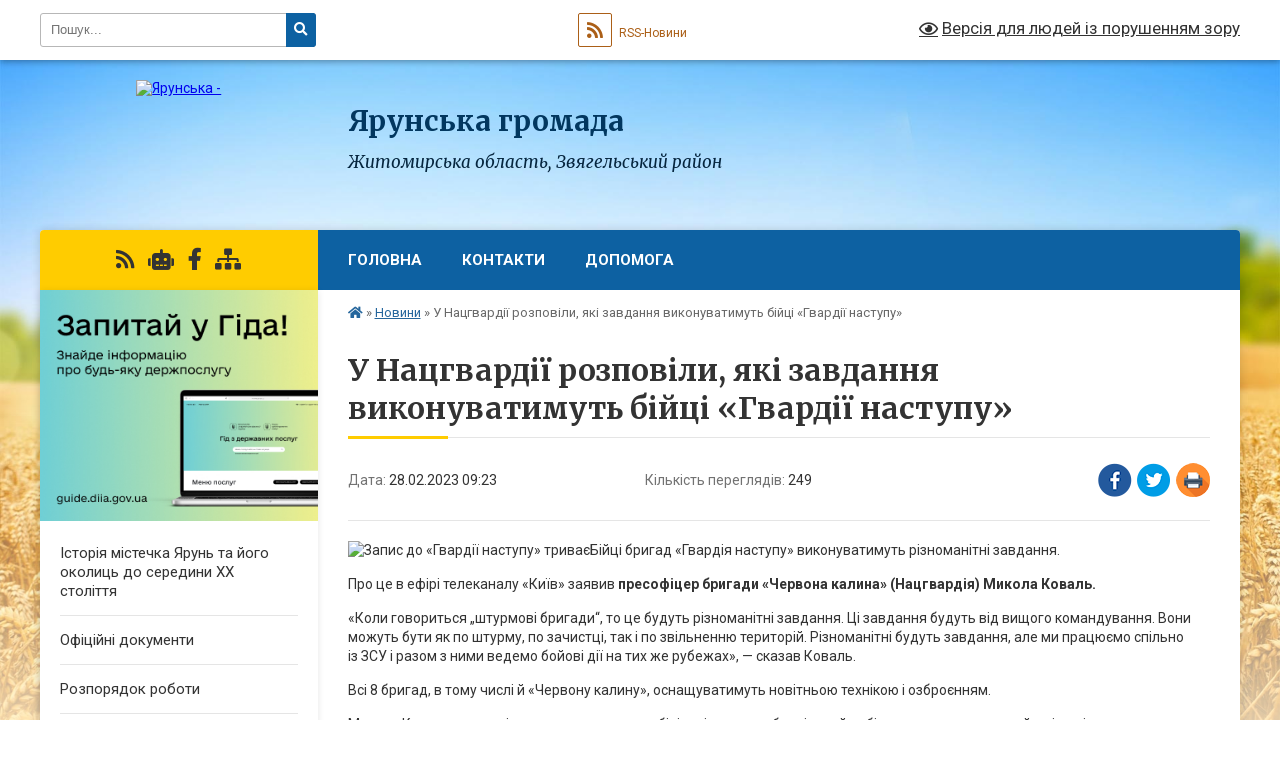

--- FILE ---
content_type: text/html; charset=UTF-8
request_url: https://yarunska-gromada.gov.ua/news/1677662880/
body_size: 42397
content:
<!DOCTYPE html>
<html lang="uk">
<head>
	<!--[if IE]><meta http-equiv="X-UA-Compatible" content="IE=edge"><![endif]-->
	<meta charset="utf-8">
	<meta name="viewport" content="width=device-width, initial-scale=1">
	<!--[if IE]><script>
		document.createElement('header');
		document.createElement('nav');
		document.createElement('main');
		document.createElement('section');
		document.createElement('article');
		document.createElement('aside');
		document.createElement('footer');
		document.createElement('figure');
		document.createElement('figcaption');
	</script><![endif]-->
	<title>У Нацгвардії розповіли, які завдання виконуватимуть бійці «Гвардії наступу» | Ярунська громада Житомирська область,    Звягельський район</title>
	<meta name="description" content="Бійці бригад &amp;laquo;Гвардія наступу&amp;raquo; виконуватимуть різноманітні завдання.. . Про це в ефірі телеканалу &amp;laquo;Київ&amp;raquo; заявив пресофіцер бригади &amp;laquo;Червона калина&amp;raquo; (Нацгвардія) Микола Коваль.. . &amp;laquo;Кол">
	<meta name="keywords" content="У, Нацгвардії, розповіли,, які, завдання, виконуватимуть, бійці, «Гвардії, наступу», |, Ярунська, громада, Житомирська, область,, , , , Звягельський, район">

	
		<meta property="og:image" content="https://vechirniy.kyiv.ua/uploads/2023/02/03/holovna1.jpg">
	<meta property="og:image:width" content="1280">
	<meta property="og:image:height" content="791">
			<meta property="og:title" content="У Нацгвардії розповіли, які завдання виконуватимуть бійці «Гвардії наступу»">
			<meta property="og:description" content="Бійці бригад &amp;laquo;Гвардія наступу&amp;raquo; виконуватимуть різноманітні завдання.">
			<meta property="og:type" content="article">
	<meta property="og:url" content="https://yarunska-gromada.gov.ua/news/1677662880/">
		
		<link rel="apple-touch-icon" sizes="57x57" href="https://gromada.org.ua/apple-icon-57x57.png">
	<link rel="apple-touch-icon" sizes="60x60" href="https://gromada.org.ua/apple-icon-60x60.png">
	<link rel="apple-touch-icon" sizes="72x72" href="https://gromada.org.ua/apple-icon-72x72.png">
	<link rel="apple-touch-icon" sizes="76x76" href="https://gromada.org.ua/apple-icon-76x76.png">
	<link rel="apple-touch-icon" sizes="114x114" href="https://gromada.org.ua/apple-icon-114x114.png">
	<link rel="apple-touch-icon" sizes="120x120" href="https://gromada.org.ua/apple-icon-120x120.png">
	<link rel="apple-touch-icon" sizes="144x144" href="https://gromada.org.ua/apple-icon-144x144.png">
	<link rel="apple-touch-icon" sizes="152x152" href="https://gromada.org.ua/apple-icon-152x152.png">
	<link rel="apple-touch-icon" sizes="180x180" href="https://gromada.org.ua/apple-icon-180x180.png">
	<link rel="icon" type="image/png" sizes="192x192"  href="https://gromada.org.ua/android-icon-192x192.png">
	<link rel="icon" type="image/png" sizes="32x32" href="https://gromada.org.ua/favicon-32x32.png">
	<link rel="icon" type="image/png" sizes="96x96" href="https://gromada.org.ua/favicon-96x96.png">
	<link rel="icon" type="image/png" sizes="16x16" href="https://gromada.org.ua/favicon-16x16.png">
	<link rel="manifest" href="https://gromada.org.ua/manifest.json">
	<meta name="msapplication-TileColor" content="#ffffff">
	<meta name="msapplication-TileImage" content="https://gromada.org.ua/ms-icon-144x144.png">
	<meta name="theme-color" content="#ffffff">
	
	
		<meta name="robots" content="">
	
	<link rel="preconnect" href="https://fonts.googleapis.com">
	<link rel="preconnect" href="https://fonts.gstatic.com" crossorigin>
	<link href="https://fonts.googleapis.com/css?family=Merriweather:400i,700|Roboto:400,400i,700,700i&amp;subset=cyrillic-ext" rel="stylesheet">

    <link rel="preload" href="https://cdnjs.cloudflare.com/ajax/libs/font-awesome/5.9.0/css/all.min.css" as="style">
	<link rel="stylesheet" href="https://cdnjs.cloudflare.com/ajax/libs/font-awesome/5.9.0/css/all.min.css" integrity="sha512-q3eWabyZPc1XTCmF+8/LuE1ozpg5xxn7iO89yfSOd5/oKvyqLngoNGsx8jq92Y8eXJ/IRxQbEC+FGSYxtk2oiw==" crossorigin="anonymous" referrerpolicy="no-referrer" />
	
    <link rel="preload" href="//gromada.org.ua/themes/nature/css/styles_vip.css?v=3.31" as="style">
	<link rel="stylesheet" href="//gromada.org.ua/themes/nature/css/styles_vip.css?v=3.31">
	<link rel="stylesheet" href="//gromada.org.ua/themes/nature/css/103424/theme_vip.css?v=1769692467">
	
		<!--[if lt IE 9]>
	<script src="https://oss.maxcdn.com/html5shiv/3.7.2/html5shiv.min.js"></script>
	<script src="https://oss.maxcdn.com/respond/1.4.2/respond.min.js"></script>
	<![endif]-->
	<!--[if gte IE 9]>
	<style type="text/css">
		.gradient { filter: none; }
	</style>
	<![endif]-->

</head>
<body class="">

	<a href="#top_menu" class="skip-link link" aria-label="Перейти до головного меню (Alt+1)" accesskey="1">Перейти до головного меню (Alt+1)</a>
	<a href="#left_menu" class="skip-link link" aria-label="Перейти до бічного меню (Alt+2)" accesskey="2">Перейти до бічного меню (Alt+2)</a>
    <a href="#main_content" class="skip-link link" aria-label="Перейти до головного вмісту (Alt+3)" accesskey="3">Перейти до текстового вмісту (Alt+3)</a>



		<div id="all_screen">

						<section class="search_menu">
				<div class="wrap">
					<div class="row">
						<div class="grid-25 fl">
							<form action="https://yarunska-gromada.gov.ua/search/" class="search">
								<input type="text" name="q" value="" placeholder="Пошук..." aria-label="Введіть пошукову фразу" required>
								<button type="submit" name="search" value="y" aria-label="Натисніть для здійснення пошуку"><i class="fa fa-search"></i></button>
							</form>
							<a id="alt_version_eye" href="#" title="Версія для людей із порушенням зору" onclick="return set_special('fb2198a2b1d288eeabd7dbab2faeb27dbac96d1a');"><i class="far fa-eye"></i></a>
						</div>
						<div class="grid-75">
							<div class="row">
								<div class="grid-25" style="padding-top: 13px;">
									<div id="google_translate_element"></div>
								</div>
								<div class="grid-25" style="padding-top: 13px;">
									<a href="https://gromada.org.ua/rss/103424/" class="rss" title="RSS-стрічка"><span><i class="fa fa-rss"></i></span> RSS-Новини</a>
								</div>
								<div class="grid-50 alt_version_block">

									<div class="alt_version">
										<a href="#" class="set_special_version" onclick="return set_special('fb2198a2b1d288eeabd7dbab2faeb27dbac96d1a');"><i class="far fa-eye"></i> Версія для людей із порушенням зору</a>
									</div>

								</div>
								<div class="clearfix"></div>
							</div>
						</div>
						<div class="clearfix"></div>
					</div>
				</div>
			</section>
			
			<header>
				<div class="wrap">
					<div class="row">

						<div class="grid-25 logo fl">
							<a href="https://yarunska-gromada.gov.ua/" id="logo">
								<img src="https://rada.info/upload/users_files/04344146/gerb/CIzEa_CA.png" alt="Ярунська - ">
							</a>
						</div>
						<div class="grid-75 title fr">
							<div class="slogan_1">Ярунська громада</div>
							<div class="slogan_2">Житомирська область,    Звягельський район</div>
						</div>
						<div class="clearfix"></div>

					</div>
				</div>
			</header>

			<div class="wrap">
				<section class="middle_block">

					<div class="row">
						<div class="grid-75 fr">
							<nav class="main_menu" id="top_menu">
								<ul>
																		<li class="">
										<a href="https://yarunska-gromada.gov.ua/main/">Головна</a>
																													</li>
																		<li class="">
										<a href="https://yarunska-gromada.gov.ua/feedback/">Контакти</a>
																													</li>
																		<li class="">
										<a href="https://yarunska-gromada.gov.ua/dopomoga-15-33-21-03-05-2022/">Допомога</a>
																													</li>
																										</ul>

								<button class="menu-button" id="open-button" tabindex="-1"><i class="fas fa-bars"></i> Меню сайту</button>

							</nav>
							<div class="clearfix"></div>

														<section class="bread_crumbs">
								<div xmlns:v="http://rdf.data-vocabulary.org/#"><a href="https://yarunska-gromada.gov.ua/" title="Головна сторінка"><i class="fas fa-home"></i></a> &raquo; <a href="https://yarunska-gromada.gov.ua/news/" aria-current="page">Новини</a>  &raquo; <span>У Нацгвардії розповіли, які завдання виконуватимуть бійці «Гвардії наступу»</span></div>
							</section>
							
							<main id="main_content">

																											<h1>У Нацгвардії розповіли, які завдання виконуватимуть бійці «Гвардії наступу»</h1>


<div class="row">
	<div class="grid-30 one_news_date">
		Дата: <span>28.02.2023 09:23</span>
	</div>
	<div class="grid-30 one_news_count">
		Кількість переглядів: <span>249</span>
	</div>
		<div class="grid-30 one_news_socials">
		<button class="social_share" data-type="fb" aria-label="Поширити у Фейсбук"><img src="//gromada.org.ua/themes/nature/img/share/fb.png" alt="Іконака Фейсбук"></button>
		<button class="social_share" data-type="tw" aria-label="Поширити у Твітер"><img src="//gromada.org.ua/themes/nature/img/share/tw.png" alt="Іконка Твітер"></button>
		<button class="print_btn" onclick="window.print();" aria-label="Надрукувати"><img src="//gromada.org.ua/themes/nature/img/share/print.png" alt="Іконка принтеру"></button>
	</div>
		<div class="clearfix"></div>
</div>

<hr>

<p><img alt="Запис до «Гвардії наступу» триває" src="https://vechirniy.kyiv.ua/uploads/2023/02/03/holovna1.jpg" />Бійці бригад &laquo;Гвардія наступу&raquo; виконуватимуть різноманітні завдання.</p>

<p>Про це&nbsp;в&nbsp;ефірі телеканалу &laquo;Київ&raquo; заявив&nbsp;<strong>пресофіцер бригади &laquo;Червона калина&raquo; (Нацгвардія) Микола Коваль.</strong></p>

<p>&laquo;Коли говориться &bdquo;штурмові бригади&ldquo;, то&nbsp;це&nbsp;будуть різноманітні завдання. Ці&nbsp;завдання будуть від вищого командування. Вони можуть бути як&nbsp;по&nbsp;штурму, по&nbsp;зачистці, так і&nbsp;по&nbsp;звільненню територій. Різноманітні будуть завдання, але ми&nbsp;працюємо спільно із&nbsp;ЗСУ і&nbsp;разом з&nbsp;ними ведемо бойові дії на&nbsp;тих же&nbsp;рубежах&raquo;,&nbsp;&mdash; сказав Коваль.</p>

<p>Всі 8&nbsp;бригад, в&nbsp;тому числі й&nbsp;&laquo;Червону калину&raquo;, оснащуватимуть новітньою технікою і&nbsp;озброєнням.</p>

<p>Микола Коваль також підкреслив, що&nbsp;це&nbsp;не&nbsp;мобілізація, це&nbsp;&mdash; добровільний набір вмотивованих людей, які самі приходять і&nbsp;записуються лав ЗСУ.</p>

<p>&laquo;Наші штурмові підрозділи створюються не&nbsp;з&nbsp;нуля. Вони формуються на&nbsp;базі вже існуючих військових частин, що&nbsp;воювали та&nbsp;мають великий бойовий досвід&raquo;,&nbsp;&mdash; наголосив пресофіцер.</p>

<p>Штурмові бригади &laquo;Гвардії наступу&raquo;, створені на&nbsp;основі підрозділів Нацгвардії, поліції та&nbsp;ДПСУ, мають стати у&nbsp;стрій вже 1&nbsp;квітня.</p>

<p>Читайте також, у&nbsp;Нацгвардії&nbsp;<a href="http://vlada.pp.ua/goto/aHR0cHM6Ly92ZWNoaXJuaXkua3lpdi51YS9uZXdzLzc4NTE5Lw==/" target="_blank" rel="nofollow">розповіли</a>, де&nbsp;і&nbsp;як&nbsp;проходитимуть навчання бійці &laquo;Гвардії наступу&raquo;.</p>

<p>Всього лише за&nbsp;10&nbsp;днів від початку оголошення набору понад 20&nbsp;тисяч добровольців&nbsp;<a href="http://vlada.pp.ua/goto/aHR0cHM6Ly92ZWNoaXJuaXkua3lpdi51YS9uZXdzLzc4NTY5Lw==/" target="_blank" rel="nofollow">подали</a>&nbsp;заявки до&nbsp;&laquo;Гвардії наступу&raquo;.</p>

<p>Більше інформації&nbsp;&mdash;&nbsp;<a href="http://vlada.pp.ua/goto/aHR0cHM6Ly92ZWNoaXJuaXkua3lpdi51YS9uZXdzLzc4MjMzLw==/" target="_blank" rel="nofollow" rel="noreferrer noopener" target="_blank">дізнавайтесь</a>&nbsp;у&nbsp;публікації: &laquo;Гвардія наступу&raquo;: як&nbsp;набиратимуть бійців та&nbsp;яку зарплату й&nbsp;пільги гарантують.</p>
<div class="clearfix"></div>

<hr>



<p><a href="https://yarunska-gromada.gov.ua/news/" class="btn btn-grey">&laquo; повернутися</a></p>																	
							</main>
						</div>
						<div class="grid-25 fl">

							<div class="project_name">
								<a href="https://gromada.org.ua/rss/103424/" rel="nofollow" target="_blank" title="RSS-стрічка новин сайту"><i class="fas fa-rss"></i></a>
																<a href="https://yarunska-gromada.gov.ua/feedback/#chat_bot" title="Наша громада в смартфоні"><i class="fas fa-robot"></i></a>
																																<a href="https://www.facebook.com/search/top?q=%D1%8F%D1%80%D1%83%D0%BD%D1%81%D1%8C%D0%BA%D0%B0%20%D0%BE%D1%82%D0%B3" rel="nofollow" target="_blank" title="Приєднуйтесь до нас у Facebook"><i class="fab fa-facebook-f"></i></a>																								<a href="https://yarunska-gromada.gov.ua/sitemap/" title="Мапа сайту"><i class="fas fa-sitemap"></i></a>
							</div>
							<aside class="left_sidebar">
				
																<div class="diia_guide">
									<a href="https://guide.diia.gov.ua/" rel="nofollow" target="_blank"><img src="https://gromada.org.ua/upload/diia_guide.jpg" alt="Гід державних послуг"></a>
								</div>
								
																<nav class="sidebar_menu" id="left_menu">
									<ul>
																				<li class="">
											<a href="https://yarunska-gromada.gov.ua/istoriya-mistechka-yarun-ta-jogo-okolic-do-seredini-hh-stolittya-11-24-31-12-08-2025/">Історія містечка Ярунь та його околиць до середини ХХ століття</a>
																																</li>
																				<li class="">
											<a href="https://yarunska-gromada.gov.ua/docs/">Офіційні документи</a>
																																</li>
																				<li class="">
											<a href="https://yarunska-gromada.gov.ua/rozporyadok-roboti-11-22-51-01-02-2021/">Розпорядок роботи</a>
																																</li>
																				<li class="">
											<a href="https://yarunska-gromada.gov.ua/silskij-golova-10-56-16-29-01-2021/">Сільський голова</a>
																																</li>
																				<li class="">
											<a href="https://yarunska-gromada.gov.ua/zastupnik-11-10-35-29-01-2021/">Заступник</a>
																																</li>
																				<li class="">
											<a href="https://yarunska-gromada.gov.ua/policejskij-oficer-gromadi-11-39-44-07-02-2024/">Поліцейський офіцер громади</a>
																																</li>
																				<li class="">
											<a href="https://yarunska-gromada.gov.ua/veteranska-politika-13-17-10-23-05-2025/">Ветеранська політика</a>
																																</li>
																				<li class="">
											<a href="https://yarunska-gromada.gov.ua/protidiya-domashnomu-nasilstvu-15-21-52-19-12-2023/">Протидія домашньому насильству</a>
																																</li>
																				<li class="">
											<a href="https://yarunska-gromada.gov.ua/qrkod-dlya-sheringu-dokumentiv-v-dii-19-59-36-12-01-2024/">QR-код для шерингу документів в Дії</a>
																																</li>
																				<li class="">
											<a href="https://yarunska-gromada.gov.ua/informaciya-dlya-vpo-10-45-03-26-02-2025/">Інформація для ВПО</a>
																																</li>
																				<li class=" has-sub">
											<a href="https://yarunska-gromada.gov.ua/poslugi-11-13-22-05-04-2023/">ПОСЛУГИ</a>
																						<button onclick="return show_next_level(this);" aria-label="Показати підменю"></button>
																																	<i class="fa fa-chevron-right"></i>
											<ul>
																								<li class="">
													<a href="https://yarunska-gromada.gov.ua/reestraciya-miscya-prozhivannya-11-27-13-05-04-2023/">Реєстрація місця проживання</a>
																																						</li>
																								<li class="">
													<a href="https://yarunska-gromada.gov.ua/yak-oformiti-doglyad-za-osoboju-yaka-jogo-potrebue-12-24-37-05-04-2023/">ЯК ОФОРМИТИ ДОГЛЯД ЗА ОСОБОЮ, ЯКА ЙОГО ПОТРЕБУЄ</a>
																																						</li>
																								<li class="">
													<a href="https://yarunska-gromada.gov.ua/ vidacha -dovidok -pro -sklad -sim’i-22-48-02-12-04-2023/"> Видача  довідок  про  склад  сім’ї</a>
																																						</li>
																								<li class="">
													<a href="https://yarunska-gromada.gov.ua/vidacha -dovidok-pro -zemlju-22-51-38-12-04-2023/">Видача  довідок про  землю</a>
																																						</li>
																								<li class="">
													<a href="https://yarunska-gromada.gov.ua/zapoviti-22-55-37-12-04-2023/">Заповіти</a>
																																						</li>
																								<li class="">
													<a href="https://yarunska-gromada.gov.ua/dovirenosti-22-58-17-12-04-2023/">Довіреності</a>
																																						</li>
																								<li class="">
													<a href="https://yarunska-gromada.gov.ua/posvidchennya -kopii -dokumenta-23-01-31-12-04-2023/">Посвідчення  копії  документа</a>
																																						</li>
																								<li class="">
													<a href="https://yarunska-gromada.gov.ua/vidacha -dublikatu -zapovitu -23-04-02-12-04-2023/">Видача  дублікату  заповіту </a>
																																						</li>
																								<li class="">
													<a href="https://yarunska-gromada.gov.ua/prijnyattya -spadschini-23-05-43-12-04-2023/">Прийняття  спадщини</a>
																																						</li>
																								<li class="">
													<a href="https://yarunska-gromada.gov.ua/vidmova -vid -spadschini-23-09-07-12-04-2023/">Відмова  від  спадщини</a>
																																						</li>
																																			</ul>
																					</li>
																				<li class="">
											<a href="https://yarunska-gromada.gov.ua/strategiya-rozvitku-yarunskoi-teritorialnoi-gromadi-11-56-31-09-09-2024/">Стратегія розвитку Ярунської територіальної громади</a>
																																</li>
																				<li class=" has-sub">
											<a href="https://yarunska-gromada.gov.ua/zvit-starost-13-11-18-17-03-2025/">Звіт старост</a>
																						<button onclick="return show_next_level(this);" aria-label="Показати підменю"></button>
																																	<i class="fa fa-chevron-right"></i>
											<ul>
																								<li class="">
													<a href="https://yarunska-gromada.gov.ua/tokarivskij-starostinskij-okrug-13-24-38-17-03-2025/">Токарівський старостинський округ</a>
																																						</li>
																								<li class="">
													<a href="https://yarunska-gromada.gov.ua/orepivskij-starostinskij-okrug-13-32-39-17-03-2025/">Орепівський старостинський округ</a>
																																						</li>
																								<li class="">
													<a href="https://yarunska-gromada.gov.ua/kolodyanskij-starostinskij-okrug-13-33-31-17-03-2025/">Колодянський старостинський округ</a>
																																						</li>
																								<li class="">
													<a href="https://yarunska-gromada.gov.ua/zholobnenskij-starostinskij-okrug-13-34-38-17-03-2025/">Жолобненський старостинський округ</a>
																																						</li>
																								<li class="">
													<a href="https://yarunska-gromada.gov.ua/velikogorbashivskij-starostinskij-okrug-13-35-21-17-03-2025/">Великогорбашівський старостинський округ</a>
																																						</li>
																																			</ul>
																					</li>
																				<li class="">
											<a href="https://yarunska-gromada.gov.ua/zvit-nachalnika-viddilu-osviti-sim’i-molodi-sportu-kulturi-i-turizmu-yarunskoi-silskoi-radi-13-04-49-12-06-2025/">Звіт начальника відділу освіти , сім’ї, молоді, спорту, культури і туризму Ярунської сільської ради.</a>
																																</li>
																				<li class="active">
											<a href="https://yarunska-gromada.gov.ua/news/">Новини</a>
																																</li>
																				<li class="">
											<a href="https://yarunska-gromada.gov.ua/deputati-11-29-23-29-01-2021/">Депутати</a>
																																</li>
																				<li class="">
											<a href="https://yarunska-gromada.gov.ua/postijni-komisii-12-59-03-29-01-2021/">Постійні комісії</a>
																																</li>
																				<li class=" has-sub">
											<a href="https://yarunska-gromada.gov.ua/vikonavchij-komitet-11-44-35-29-01-2021/">Виконавчий комітет</a>
																						<button onclick="return show_next_level(this);" aria-label="Показати підменю"></button>
																																	<i class="fa fa-chevron-right"></i>
											<ul>
																								<li class=" has-sub">
													<a href="https://yarunska-gromada.gov.ua/zasidannya-vikonavchogo-komitetu-yarunskoi-silskoi-radi-vid-12122025-20-06-49-14-12-2025/">Засідання Виконавчого комітету Ярунської сільської ради від 12.12.2025</a>
																										<button onclick="return show_next_level(this);" aria-label="Показати підменю"></button>
																																							<i class="fa fa-chevron-right"></i>
													<ul>
																												<li><a href="https://yarunska-gromada.gov.ua/inshi-subvencii-z-bjudzhetu-yarunskoi-silskoi-teritorialnoi-gromadi-miscevim-bjudzhetam-na-2026-rik-20-23-24-14-12-2025/">Інші субвенції з  бюджету Ярунської сільської територіальної громади місцевим бюджетам на 2026 рік</a></li>
																												<li><a href="https://yarunska-gromada.gov.ua/obsyagi-publichnih-investicij-u-rozrizi-publichnih-investicijnih-proektiv-ta-program-publichnih-investicij-u-2026-roci-20-24-33-14-12-2025/">Обсяги публічних інвестицій у розрізі публічних інвестиційних проєктів та програм публічних інвестицій у 2026 році</a></li>
																												<li><a href="https://yarunska-gromada.gov.ua/rozpodil-vitrat-bjudzhetu-yarunskoi-silskoi-teritorialnoi-gromadi-na-realizaciju-miscevihregionalnih-program-u-2026-roci-20-25-33-14-12-2025/">Розподіл витрат бюджету Ярунської сільської територіальної громади  на реалізацію місцевих/регіональних програм у 2026 році</a></li>
																												<li><a href="https://yarunska-gromada.gov.ua/proekt-rishennya-pro-bjudzhet-yarunskoi-silskoi-teritorialnoi-gromadi-na-2026-rik-20-11-27-14-12-2025/">Проєкт рішення Про бюджет Ярунської сільської  територіальної громади на 2026 рік</a></li>
																												<li><a href="https://yarunska-gromada.gov.ua/proekt-rishennya-pro-shvalennya-proektu-bjudzhetu-yarunskoi-silskoi-teritorialnoi-gromadi-na-2026-rik-20-16-43-14-12-2025/">Проєкт рішення Про схвалення проекту бюджету Ярунської сільської територіальної громади на 2026 рік</a></li>
																												<li><a href="https://yarunska-gromada.gov.ua/dohodi-bjudzhetu-yarunskoi-silskoi-teritorialnoi-gromadi-na-2026-rik-20-18-28-14-12-2025/">Доходи бюджету Ярунської сільської територіальної громади  на 2026 рік</a></li>
																												<li><a href="https://yarunska-gromada.gov.ua/finansuvannya-bjudzhetu-yarunskoi-silskoi-teritorialnoi-gromadi-na-2026-rik-20-19-27-14-12-2025/">Фінансування бюджету Ярунської сільської територіальної громади  на 2026 рік</a></li>
																												<li><a href="https://yarunska-gromada.gov.ua/rozpodil-vidatkiv-bjudzhetu-yarunskoi-silskoi-teritorialnoi-gromadi-na-2026-rik-20-21-23-14-12-2025/">Розподіл видатків бюджету Ярунської сільської територіальної громади  на 2026 рік</a></li>
																												<li><a href="https://yarunska-gromada.gov.ua/mizhbjudzhetni-transferti-na-2026-rik-20-22-27-14-12-2025/">Міжбюджетні трансферти на 2026 рік</a></li>
																																									</ul>
																									</li>
																								<li class=" has-sub">
													<a href="https://yarunska-gromada.gov.ua/zasidannya-vikonavchogo-komitetu-yarunskoi-silskoi-radi-vid-28082025-15-44-18-28-08-2025/">Засідання Виконавчого комітету Ярунської сільської ради від 28.08.2025</a>
																										<button onclick="return show_next_level(this);" aria-label="Показати підменю"></button>
																																							<i class="fa fa-chevron-right"></i>
													<ul>
																												<li><a href="https://yarunska-gromada.gov.ua/rishennya-pro-zatverdzhennya-serednostrokovogo-planu-prioritetnih-publichnih-investicij-yarunskoi-silskoi-teritorialnoi-gromadi-na-20262028--15-48-12-28-08-2025/">Рішення Про затвердження Середньострокового плану пріоритетних публічних інвестицій Ярунської сільської територіальної громади на 2026-2028 роки</a></li>
																												<li><a href="https://yarunska-gromada.gov.ua/rishennya-pro-shvalennya-prognozu-bjudzhetu--yarunskoi-silskoi-teritorialnoi-gromadi-na-20262028-roki-15-55-20-28-08-2025/">Рішення Про схвалення Прогнозу бюджету   Ярунської сільської територіальної громади  на 2026-2028 роки</a></li>
																												<li><a href="https://yarunska-gromada.gov.ua/dodatki-do-prognozu-bjudzhetu-yarunskoi-silskoi-teritorialnoi-gromadi-na-20262028-roki-16-04-46-28-08-2025/">Додатки до Прогнозу бюджету Ярунської сільської територіальної громади на 2026-2028 роки</a></li>
																																									</ul>
																									</li>
																								<li class=" has-sub">
													<a href="https://yarunska-gromada.gov.ua/zasidannya-vid-30-lipnya-2025-roku-14-08-27-08-08-2025/">Засідання Виконавчого комітету від 30 липня 2025 року</a>
																										<button onclick="return show_next_level(this);" aria-label="Показати підменю"></button>
																																							<i class="fa fa-chevron-right"></i>
													<ul>
																												<li><a href="https://yarunska-gromada.gov.ua/pro-zatverdzhennya-polozhennya-pro-miscevu-komisiju-z-pitan-rozpodilu-publichnih-investicij-ta-ii-skladu-14-15-49-08-08-2025/">Про затвердження Положення про місцеву комісію з питань розподілу публічних інвестицій та її складу</a></li>
																																									</ul>
																									</li>
																								<li class=" has-sub">
													<a href="https://yarunska-gromada.gov.ua/zasidannya-vikonavchogo-komitetu-vid-22052025-12-24-16-27-05-2025/">Засідання Виконавчого комітету від 22.05.2025</a>
																										<button onclick="return show_next_level(this);" aria-label="Показати підменю"></button>
																																							<i class="fa fa-chevron-right"></i>
													<ul>
																												<li><a href="https://yarunska-gromada.gov.ua/pro-zatverdzhennya-planu-zahodiv-schodo-skladannya-prognozu-silskogo-bjudzhetu-na-20262028-roki-skladannya-proektu-silskogo-bjudzhetu-na-202-12-29-47-27-05-2025/">Про затвердження плану заходів щодо складання прогнозу сільського бюджету на 2026-2028 роки, складання проєкту сільського бюджету на 2026 рік, організації виконання сільського бюджету на 2026 рік та організації роботи з підготовки річної звітності пр</a></li>
																																									</ul>
																									</li>
																								<li class=" has-sub">
													<a href="https://yarunska-gromada.gov.ua/zasidannya-vikonavchogo-komitetu-vid-13-ljutogo-2025-roku-09-19-42-12-08-2025/">Засідання Виконавчого комітету від 13 лютого 2025 року</a>
																										<button onclick="return show_next_level(this);" aria-label="Показати підменю"></button>
																																							<i class="fa fa-chevron-right"></i>
													<ul>
																												<li><a href="https://yarunska-gromada.gov.ua/pro-zatverdzhennya-planu-zahodiv-na-20252026-roki-z-realizacii-nacionalnoi-strategii-zi-stvorennya-bezbarernogo-prostoru-v-ukraini-na-period-09-23-57-12-08-2025/">Про затвердження плану заходів на 2025-2026 роки з реалізації Національної стратегії зі створення  безбарєрного простору в Україні на період до 2030 року.</a></li>
																																									</ul>
																									</li>
																								<li class="">
													<a href="https://yarunska-gromada.gov.ua/zvit-pro-vikonannya-silskogo-bjudzhetu-za-2024-rik-15-53-13-13-02-2025/">Звіт про виконання сільського бюджету за 2024 рік</a>
																																						</li>
																								<li class=" has-sub">
													<a href="https://yarunska-gromada.gov.ua/prognoz- bjudzhetu-yarunskoi-silskoi-teritorialnoi-gromadi -na-20222024-roki-08-55-51-06-09-2021/">ПРОГНОЗ  бюджету Ярунської сільської територіальної громади  на 2022-2024 роки</a>
																										<button onclick="return show_next_level(this);" aria-label="Показати підменю"></button>
																																							<i class="fa fa-chevron-right"></i>
													<ul>
																												<li><a href="https://yarunska-gromada.gov.ua/proekt rishennya-pro-bjudzhet-yarunskoi-silskoi-teritorialnoi-gromadi-na-2025-rik-15-54-09-10-12-2024/">ПРОЄКТ рішення "Про бюджет Ярунської  сільської територіальної  громади на 2025 рік"</a></li>
																												<li><a href="https://yarunska-gromada.gov.ua/dohodi-bjudzhetu-yarunskoi-silskoi-teritorialnoi-gromadi -na-2025-rik-15-55-34-10-12-2024/">ДОХОДИ бюджету Ярунської сільської територіальної громади  на 2025 рік</a></li>
																												<li><a href="https://yarunska-gromada.gov.ua/rozpodil-vidatkiv-bjudzhetu-yarunskoi-silskoi-teritorialnoi-gromadi-na-2025-rik-16-03-38-10-12-2024/">РОЗПОДІЛ видатків бюджету Ярунської сільської територіальної громади  на 2025 рік</a></li>
																												<li><a href="https://yarunska-gromada.gov.ua/mizhbjudzhetni-transferti-na-2025-rik-16-06-56-10-12-2024/">Міжбюджетні трансферти на 2025 рік</a></li>
																												<li><a href="https://yarunska-gromada.gov.ua/inshi-subvencii-z-bjudzhetu-yarunskoi-silskoi-teritorialnoi-gromadi-miscevim-bjudzhetam-na-2025-rik-16-08-13-10-12-2024/">Інші субвенції з  бюджету Ярунської сільської територіальної громади місцевим бюджетам на 2025 рік</a></li>
																												<li><a href="https://yarunska-gromada.gov.ua/rozpodil-vitrat-bjudzhetu-yarunskoi-silskoi-teritorialnoi-gromadi-na-realizaciju-miscevihregionalnih-program-u-2025-roci-16-09-40-10-12-2024/">Розподіл витрат бюджету Ярунської сільської територіальної громади  на реалізацію місцевих/регіональних програм у 2025 році</a></li>
																																									</ul>
																									</li>
																								<li class="">
													<a href="https://yarunska-gromada.gov.ua/proekt-bjudzhetu-yarunskoi-silskoi-teritorialnoi-gromadi-na-2025-rik-15-49-57-10-12-2024/">Проєкт бюджету Ярунської сільської територіальної  громади на 2025 рік</a>
																																						</li>
																								<li class=" has-sub">
													<a href="https://yarunska-gromada.gov.ua/zasidannya-vikonavchogo-komitetu-vid-12122023r-14-12-11-05-01-2024/">Засідання Виконавчого комітету від 12.12.2023р.</a>
																										<button onclick="return show_next_level(this);" aria-label="Показати підменю"></button>
																																							<i class="fa fa-chevron-right"></i>
													<ul>
																												<li><a href="https://yarunska-gromada.gov.ua/pro-vnesennya-zmin-do-rishennya-22-sesii-yarunskoi-silskoi teritorialnoi-gromadi-8-sklikannya-vid-23122022-r-№2652-pro-bjudzhet-yarunskoi-14-13-34-05-01-2024/">Про внесення змін до рішення 22 сесії  Ярунської сільської територіальної  громади 8 скликання від 23.12.2022 р. №2652  «Про бюджет Ярунської сільської  територіальної громади на  2023 рік» зі змінами</a></li>
																												<li><a href="https://yarunska-gromada.gov.ua/rozpodil-vidatkiv-bjudzhetu-yarunskoi-silskoi-teritorialnoi-gromadi-na-2023-rik-14-15-22-05-01-2024/">Розподіл видатків  бюджету Ярунської сільської територіальної громади на 2023 рік</a></li>
																																									</ul>
																									</li>
																								<li class="">
													<a href="https://yarunska-gromada.gov.ua/zagalni-pokazniki-bjudzhetu-08-57-44-06-09-2021/">Загальні показники бюджету</a>
																																						</li>
																								<li class="">
													<a href="https://yarunska-gromada.gov.ua/pokazniki-dohodiv-bjudzhetu-08-59-25-06-09-2021/">Показники доходів бюджету</a>
																																						</li>
																								<li class="">
													<a href="https://yarunska-gromada.gov.ua/granichni-pokazniki-vidatkiv-bjudzhetu-ta-nadannya-kreditiv-z-bjudzhetu-golovnim-rozporyadnikam-koshtiv-09-00-31-06-09-2021/">Граничні показники видатків бюджету та надання кредитів з бюджету головним розпорядникам коштів</a>
																																						</li>
																								<li class="">
													<a href="https://yarunska-gromada.gov.ua/granichni-pokazniki-vidatkiv-bjudzhetu-za-tipovoju-programnoju-klasifikacieju-vidatkiv-ta-kredituvannya-miscevogo-bjudzhetu-09-01-31-06-09-2021/">Граничні показники видатків бюджету за Типовою програмною класифікацією видатків та кредитування місцевого бюджету</a>
																																						</li>
																								<li class="">
													<a href="https://yarunska-gromada.gov.ua/pokazniki-bjudzhetu-rozvitku-09-02-16-06-09-2021/">Показники бюджету розвитку</a>
																																						</li>
																								<li class="">
													<a href="https://yarunska-gromada.gov.ua/transferti-09-07-44-06-09-2021/">Трансферти</a>
																																						</li>
																								<li class="">
													<a href="https://yarunska-gromada.gov.ua/06569000000-09-09-02-06-09-2021/">06569000000</a>
																																						</li>
																								<li class=" has-sub">
													<a href="https://yarunska-gromada.gov.ua/zasidannya-vikonavchogo-komitetu-vid-27-chervnya-2022-roku-14-32-14-30-06-2022/">Засідання виконавчого комітету від 27 червня 2022 року</a>
																										<button onclick="return show_next_level(this);" aria-label="Показати підменю"></button>
																																							<i class="fa fa-chevron-right"></i>
													<ul>
																												<li><a href="https://yarunska-gromada.gov.ua/p-r-o-t-o-k-o-l-zasidannya-vikonavchogo-komitetu-14-33-35-30-06-2022/">П Р О Т О К О Л  Засідання виконавчого комітету</a></li>
																												<li><a href="https://yarunska-gromada.gov.ua/pro-zatverdzhennya-planovoi-merezhi-zakladiv-zagalnoi-serednoi-osviti-yarunskoi-silskoi-radi-na-20222023-navchalnij-rik-14-37-30-30-06-2022/">Про затвердження планової мережі закладів загальної середньої освіти Ярунської сільської ради  на 2022-2023 навчальний рік</a></li>
																												<li><a href="https://yarunska-gromada.gov.ua/pro-rozglyad-mozhlivosti -peredachi-v-orendu-primischennya-yarunskoi-silskoi-radi-14-38-31-30-06-2022/">Про розгляд можливості  передачі в оренду  приміщення Ярунської сільської ради.</a></li>
																												<li><a href="https://yarunska-gromada.gov.ua/pro-rozglyad-zayav-gromadyan-pro-nadannya-materialnoi-dopomogi-14-52-08-30-06-2022/">Про розгляд заяв громадян про надання  матеріальної допомоги.</a></li>
																												<li><a href="https://yarunska-gromada.gov.ua/pro-rozglyad-zayavi-kovalchuk-nadii-evpak-ljubovi-pro-provedennya-robit-po-zrizuvannju-derev-14-52-47-30-06-2022/">Про розгляд заяви Ковальчук Надії, Євпак Любові  про проведення робіт по зрізуванню дерев.</a></li>
																												<li><a href="https://yarunska-gromada.gov.ua/pro-zatverdzhennya-planu-roboti-vikonkomu-silskoi-radi-na-iii-kvartal-2022-roku   -14-53-28-30-06-2022/">Про затвердження плану роботи виконкому  сільської ради на ІІІ квартал 2022 року.   </a></li>
																												<li><a href="https://yarunska-gromada.gov.ua/pro-timchasove- rozmischennya -zabezpechennya-potreb-vnutrishno-peremischenih -osib-scho-timchasovo-rozmischujutsya -u-zakladah-osviti-y-16-20-22-19-0/">Про тимчасове  розміщення,   забезпечення потреб внутрішньо переміщених  осіб,  що тимчасово розміщуються  у закладах освіти,  які фінансуються з бюджету Ярунської сільської  територіальної громади</a></li>
																																									</ul>
																									</li>
																								<li class=" has-sub">
													<a href="https://yarunska-gromada.gov.ua/zasidannya-vikonavchogo-komitetu-vid-24052022-roku-15-42-45-06-06-2022/">Засідання виконавчого комітету від 24.05.2022 року</a>
																										<button onclick="return show_next_level(this);" aria-label="Показати підменю"></button>
																																							<i class="fa fa-chevron-right"></i>
													<ul>
																												<li><a href="https://yarunska-gromada.gov.ua/p-o-r-ya-d-o-k-d-e-n-n-i-j-15-43-42-06-06-2022/">П О Р Я Д О К  Д Е Н Н И Й</a></li>
																												<li><a href="https://yarunska-gromada.gov.ua/pro-pochatok-gromadskih-obgovoren-ta-zatverdzhennya-planu-zahodiv-schodo-perejmenuvannya-vulic-provulkiv-u-naselenih-punktah-yarunskoi-silsk-15-44-34-/">Про початок громадських обговорень  та затвердження плану заходів щодо  перейменування вулиць, провулків  у населених пунктах Ярунської сільської  територіальної громади</a></li>
																												<li><a href="https://yarunska-gromada.gov.ua/pro-nadannya-statusu-ditini-pozbavlenij-batkivskogo-pikluvannya-bondaruk-stefanidi-romanivni-12052017-15-45-23-06-06-2022/">Про надання статусу дитині, позбавленій батьківського  піклування, Бондарук Стефаніді Романівні, 12.05.2017</a></li>
																												<li><a href="https://yarunska-gromada.gov.ua/pro-nadannya-dozvolu-na-vchinennya-pravochinu-schodo-daruvannya-zhitlovogo-budinku-15-46-01-06-06-2022/">Про надання дозволу на вчинення правочину  щодо дарування житлового будинку.</a></li>
																																									</ul>
																									</li>
																								<li class="">
													<a href="https://yarunska-gromada.gov.ua/gromadske-obgovorennya-14-58-56-24-05-2022/">Громадське обговорення</a>
																																						</li>
																								<li class=" has-sub">
													<a href="https://yarunska-gromada.gov.ua/zasidannya-vikonavchogo-komitetu-vid-26042022-roku-11-23-39-03-06-2022/">Засідання виконавчого комітету від 26.04.2022 року</a>
																										<button onclick="return show_next_level(this);" aria-label="Показати підменю"></button>
																																							<i class="fa fa-chevron-right"></i>
													<ul>
																												<li><a href="https://yarunska-gromada.gov.ua/pro-nadannya-groshovoi-dopomogi-11-33-40-03-06-2022/">Про надання грошової допомоги.</a></li>
																												<li><a href="https://yarunska-gromada.gov.ua/pro-nadannya-groshovoi-dopomogi-11-33-40-03-06-2022/">Про надання грошової допомоги.</a></li>
																												<li><a href="https://yarunska-gromada.gov.ua/pro-nadannya-groshovoi-dopomogi-11-33-40-03-06-2022/">Про надання грошової допомоги.</a></li>
																												<li><a href="https://yarunska-gromada.gov.ua/pro-nadannya-groshovoi-dopomogi-11-33-40-03-06-2022/">Про надання грошової допомоги.</a></li>
																												<li><a href="https://yarunska-gromada.gov.ua/p-o-r-ya-d-o-k -d-e-n-n-i-j-11-24-14-03-06-2022/">П О Р Я Д О К  Д Е Н Н И Й</a></li>
																												<li><a href="https://yarunska-gromada.gov.ua/pro-organizaciju-naslidkiv-nadzvichajnih-situacij-11-25-11-03-06-2022/">Про організацію наслідків надзвичайних ситуацій.</a></li>
																												<li><a href="https://yarunska-gromada.gov.ua/pro-nadannya-zgodi-na-bezoplatnu-peredachu-dizelnogo-paliva-z-viddilu-osviti-sim’i-molodi-sportu-kulturi-i-turizmu-yarunskoi-silskoi-radi--11-25-51-03/">Про надання згоди на безоплатну передачу дизельного  палива з відділу освіти, сім’ї, молоді, спорту, культури і  туризму Ярунської сільської ради на баланс  Ярунської сільської ради.</a></li>
																												<li><a href="https://yarunska-gromada.gov.ua/pro-nadannya-statusu-ditini-pozbavlenij-batkivskogo-pikluvannya-kovalchuku-bogdanu-mikolajovichu-11-26-23-03-06-2022/">Про надання статусу дитині, позбавленій батьківського  піклування, Ковальчуку Богдану Миколайовичу.</a></li>
																												<li><a href="https://yarunska-gromada.gov.ua/pro-zatverdzhennya-visnovku-pro-docilnist-pozbavlennya-batkivskih -prav -dahinu-nm-11-26-56-03-06-2022/">Про затвердження висновку про доцільність  позбавлення батьківських  прав  Дахіну Н.М.</a></li>
																												<li><a href="https://yarunska-gromada.gov.ua/pro-zatverdzhennya-visnovku-pro-docilnist-pozbavlennya-batkivskih-prav-semenjuk-ae-11-27-25-03-06-2022/">Про затвердження висновку про доцільність  позбавлення батьківських прав Семенюк А.Є.</a></li>
																												<li><a href="https://yarunska-gromada.gov.ua/pro-rozglyad-zayavi-lazarchuka-viktora-andrijovicha-pro-vstanovlennya-na-oblik-dlya-polipshennya-zhitlovih-umov-11-27-54-03-06-2022/">Про розгляд заяви Лазарчука Віктора Андрійовича  про встановлення на облік для поліпшення житлових умов.</a></li>
																												<li><a href="https://yarunska-gromada.gov.ua/pro-znyattya-z-kvartirnogo-obliku -gromadyanina-tarasjuka-rv-11-28-28-03-06-2022/">Про зняття з квартирного обліку   громадянина Тарасюка Р.В.</a></li>
																												<li><a href="https://yarunska-gromada.gov.ua/pro-rozglyad-zayav-gromadyan-pro-zrizuvannya-derev-11-29-48-03-06-2022/">Про розгляд заяв громадян про зрізування дерев.</a></li>
																												<li><a href="https://yarunska-gromada.gov.ua/pro-nadannya-groshovoi-dopomogi-11-30-37-03-06-2022/">Про надання грошової допомоги.</a></li>
																																									</ul>
																									</li>
																								<li class=" has-sub">
													<a href="https://yarunska-gromada.gov.ua/zasidannya-vikonavchogo-komitetu-yarunskoi-silskoi-radi-vid-03-bereznya-2022-roku-11-21-21-03-06-2022/">Засідання виконавчого комітету Ярунської сільської ради від 03 березня 2022 року</a>
																										<button onclick="return show_next_level(this);" aria-label="Показати підменю"></button>
																																							<i class="fa fa-chevron-right"></i>
													<ul>
																												<li><a href="https://yarunska-gromada.gov.ua/p-o-r-ya-d-o-k -d-e-n-n-i-j-11-21-54-03-06-2022/">П О Р Я Д О К  Д Е Н Н И Й</a></li>
																												<li><a href="https://yarunska-gromada.gov.ua/pro-zdijsnennya-zahodiv-pravovogo-rezhimu-voennogo-stanu-organami-miscevogo-samovryaduvannya-11-23-04-03-06-2022/">Про здійснення заходів правового режиму воєнного  стану органами місцевого самоврядування.</a></li>
																																									</ul>
																									</li>
																								<li class=" has-sub">
													<a href="https://yarunska-gromada.gov.ua/zasidannya-vikonavchogo-komitetu-yarunskoi-silskoi-radi---vid-24-ljutogo-2022-roku-11-18-12-03-06-2022/">Засідання виконавчого комітету Ярунської сільської ради                                                 від  24 лютого  2022 року</a>
																										<button onclick="return show_next_level(this);" aria-label="Показати підменю"></button>
																																							<i class="fa fa-chevron-right"></i>
													<ul>
																												<li><a href="https://yarunska-gromada.gov.ua/p-o-r-ya-d-o-k -d-e-n-n-i-j-11-18-48-03-06-2022/">П О Р Я Д О К  Д Е Н Н И Й</a></li>
																												<li><a href="https://yarunska-gromada.gov.ua/pro-organizaciju-ukrittya-naselennya-11-20-01-03-06-2022/">Про організацію укриття населення.</a></li>
																												<li><a href="https://yarunska-gromada.gov.ua/pro-vnesennya-zmin-do-rishennya-vikonkomu-pro-obmezhennya-schodo-prodazhu-alkogolnih-slaboalkogolnih-napoiv-vin-stolovih-ta-piva-na-teritori-11-20-49-/">Про внесення змін до рішення виконкому  «Про обмеження щодо продажу алкогольних,  слабоалкогольних напоїв, вин столових та пива  на території Ярунської територіальної громади   № 7 від  28 січня 2022 року.</a></li>
																																									</ul>
																									</li>
																								<li class=" has-sub">
													<a href="https://yarunska-gromada.gov.ua/zasidannya-vikonavchogo-komitetu-yarunskoi-silskoi-radi--vid-28-sichnya-2022-roku-15-11-49-02-06-2022/">Засідання виконавчого комітету Ярунської сільської ради           від  28 січня  2022 року</a>
																										<button onclick="return show_next_level(this);" aria-label="Показати підменю"></button>
																																							<i class="fa fa-chevron-right"></i>
													<ul>
																												<li><a href="https://yarunska-gromada.gov.ua/p-o-r-ya-d-o-k -d-e-n-n-i-j-15-15-58-02-06-2022/">П О Р Я Д О К  Д Е Н Н И Й</a></li>
																												<li><a href="https://yarunska-gromada.gov.ua/pro-stan-organizacii-harchuvannya-v-zagalnoosvitnih-navchalnih-ta-doshkilnih-zakladah-na-teritorii-silskoi-radi-15-17-29-02-06-2022/">Про стан організації харчування в загальноосвітніх  навчальних та дошкільних закладах на території сільської ради.</a></li>
																												<li><a href="https://yarunska-gromada.gov.ua/pro-pidsumki-roboti-iz-zvernennyami-gromadyan-u-vikonavchomu-komiteti-silskoi-radi-u-2021-roci-15-35-56-02-06-2022/">Про підсумки роботи із зверненнями громадян у  виконавчому комітеті сільської ради у 2021 році.</a></li>
																												<li><a href="https://yarunska-gromada.gov.ua/pro-rozglyad-doruchennya -golovi-zhitomirskoi-oblasnoi-derzhavnoi-administracii-schodo-poperedzhennya-pozhezh-zagibeli -ta-travmuvannya-lj-15-36-44-02/">Про розгляд доручення  голови Житомирської обласної  державної адміністрації «Щодо попередження пожеж,  загибелі  та травмування людей».</a></li>
																												<li><a href="https://yarunska-gromada.gov.ua/rozglyad-zayav-gromadyan-pro-prisvoennya-poshtovoi-adresi-ob’ektu-neruhomogo-majna-10-14-11-03-06-2022/">Розгляд заяв громадян, про присвоєння поштової  адреси об’єкту нерухомого майна.</a></li>
																												<li><a href="https://yarunska-gromada.gov.ua/pro-rozglyad-rekomendacii-zasidannya-komisii-z-perejmenuvannya-vulic-ta-provulkiv- yarunskoi-silskoi-radi-10-14-44-03-06-2022/">Про розгляд рекомендації засідання комісії з  перейменування вулиць та провулків  Ярунської  сільської ради.</a></li>
																												<li><a href="https://yarunska-gromada.gov.ua/pro-zatverdzhennya-planu-roboti-sluzhbi-u-spravah-ditej-yarunskoi-silskoi-radi-na-2022-rik-10-15-30-03-06-2022/">Про затвердження плану роботи служби у справах дітей  Ярунської сільської ради на 2022 рік.</a></li>
																												<li><a href="https://yarunska-gromada.gov.ua/pro-obmezhennya-schodo-prodazhu-alkogolnih-slaboalkogolnih-napoiv-vin-stolovih-ta-piva-na-teritorii-yarunskoi-teritorialnoi-gromadi-10-17-01-03-06-202/">Про обмеження щодо продажу алкогольних,  слабоалкогольних напоїв, вин столових та пива  на території Ярунської територіальної громади.</a></li>
																												<li><a href="https://yarunska-gromada.gov.ua/pro-vstanovlennya-na-kvartirnij-oblik-gromadyan -zgidno-podanih-zayav-10-17-48-03-06-2022/">Про встановлення на квартирний облік  громадян  згідно поданих заяв.</a></li>
																												<li><a href="https://yarunska-gromada.gov.ua/pro-vnesennya-zmin-do-skladu-komisii-z-pitan-zahistu-prav-ditini-vikonavchogo-komitetu-yarunskoi-silskoi-radi  -10-19-20-03-06-2022/">Про внесення змін до складу комісії з питань захисту  прав дитини виконавчого комітету Ярунської сільської ради.  </a></li>
																																									</ul>
																									</li>
																								<li class=" has-sub">
													<a href="https://yarunska-gromada.gov.ua/pro-vnesennya-zmin-do-rishennya-13-sesii-yarunskoi-silskoi-teritorialnoi-gromadi-8-sklikannya-vid-20122021-r-№1914-pro-bjudzhet-yarunskoi--09-58-06-19/">Про внесення змін до рішення 13 сесії Ярунської сільської територіальної громади 8 скликання від 20.12.2021 р. №1914 «Про бюджет Ярунської сільської територіальної громади на  2022 рік» зі змінами</a>
																										<button onclick="return show_next_level(this);" aria-label="Показати підменю"></button>
																																							<i class="fa fa-chevron-right"></i>
													<ul>
																												<li><a href="https://yarunska-gromada.gov.ua/rozpodil-vidatkiv-bjudzhetu-yarunskoi-teritorialnoi-gromadi--2022-r-10-03-12-19-05-2022/">Розподіл видатків бюджету Ярунської територіальної громади   2022 р</a></li>
																												<li><a href="https://yarunska-gromada.gov.ua/mizhbjudzhetni-transferti-na-2022-rik-10-04-18-19-05-2022/">Міжбюджетні трансферти на 2022 рік</a></li>
																												<li><a href="https://yarunska-gromada.gov.ua/pro-vnesennya-zmin-do-rishennya-13-sesii-yarunskoi-silskoi-teritorialnoi-gromadi-8-sklikannya-vid-20122021-r-№1914-pro-bjudzhet-yarunskoi--09-58-51-19/">Про внесення змін до рішення 13 сесії Ярунської сільської територіальної громади 8 скликання від 20.12.2021 р. №1914 «Про бюджет Ярунської сільської територіальної громади на  2022 рік» зі змінами</a></li>
																												<li><a href="https://yarunska-gromada.gov.ua/dohodi -bjudzhetu-yarunskoi-silskoi-teritorialnoi-gromadi-na-2022-rik-09-59-53-19-05-2022/">Доходи  бюджету Ярунської сільської територіальної громади на 2022 рік</a></li>
																												<li><a href="https://yarunska-gromada.gov.ua/finansuvannya -bjudzhetu-silskoi-teritorialnoi-gromadi-na-2022-rik-10-00-44-19-05-2022/">Фінансування  бюджету сільської територіальної громади на 2022 рік</a></li>
																																									</ul>
																									</li>
																								<li class="">
													<a href="https://yarunska-gromada.gov.ua/pro-pochatok-gromadskih-obgovoren-ta-zatverdzhennya-planu-zahodiv-schodo-perejmenuvannya-vulic-naselenih-punktiv-yarunskoi-stg-21-42-01-23-08-2024/">Про початок громадських обговорень та затвердження плану заходів щодо перейменування вулиць населених пунктів Ярунської СТГ</a>
																																						</li>
																																			</ul>
																					</li>
																				<li class=" has-sub">
											<a href="https://yarunska-gromada.gov.ua/zakupivli-16-35-54-19-11-2025/">ЗАКУПІВЛІ</a>
																						<button onclick="return show_next_level(this);" aria-label="Показати підменю"></button>
																																	<i class="fa fa-chevron-right"></i>
											<ul>
																								<li class="">
													<a href="https://yarunska-gromada.gov.ua/obgruntuvannya-tehnichnih-ta-yakisnih-harakteristik-predmeta-zakupivli-rozmiru-bjudzhetnogo-priznachennya-ta-ochikuvanoi-vartosti-predmetu-z-16-39-58-19-11-2025/">Обґрунтування технічних та якісних характеристик предмета закупівлі, розміру бюджетного призначення та очікуваної вартості предмету закупівлі</a>
																																						</li>
																																			</ul>
																					</li>
																				<li class=" has-sub">
											<a href="https://yarunska-gromada.gov.ua/proekti-rishen-do-sesij-16-11-12-22-10-2025/">Проєкти рішень до сесій</a>
																						<button onclick="return show_next_level(this);" aria-label="Показати підменю"></button>
																																	<i class="fa fa-chevron-right"></i>
											<ul>
																								<li class="">
													<a href="https://yarunska-gromada.gov.ua/proekt-rishennya-do-64-sesii-viii-sklikannya-yarunskoi-silskoi-radi-11-14-28-14-01-2026/">Проєкт рішення до 64 сесії VIII скликання Ярунської сільської ради</a>
																																						</li>
																								<li class="">
													<a href="https://yarunska-gromada.gov.ua/proekt-rishennya-do-63-sesii-viii-sklikannya-10-15-23-24-12-2025/">Проєкт рішення до 63 сесії VIII скликання</a>
																																						</li>
																								<li class="">
													<a href="https://yarunska-gromada.gov.ua/proekt-rishennya-do-62-sesii-viii-sklikannya-21-44-46-27-11-2025/">Проєкт рішення до 62 сесії VIII скликання</a>
																																						</li>
																								<li class="">
													<a href="https://yarunska-gromada.gov.ua/proekt-rishennya-do-60-sesii-radi-viii-sklikannya-16-21-42-22-10-2025/">Проєкт рішення до 60 сесії ради VIII скликання</a>
																																						</li>
																								<li class="">
													<a href="https://yarunska-gromada.gov.ua/proekt-rishennya-do-61-sesii-viii-sklikannya-22-19-21-13-11-2025/">Проєкт рішення до 61 сесії VIII скликання</a>
																																						</li>
																																			</ul>
																					</li>
																				<li class=" has-sub">
											<a href="https://yarunska-gromada.gov.ua/sesii-radi-16-00-00-01-04-2021/">Сесії ради</a>
																						<button onclick="return show_next_level(this);" aria-label="Показати підменю"></button>
																																	<i class="fa fa-chevron-right"></i>
											<ul>
																								<li class=" has-sub">
													<a href="https://yarunska-gromada.gov.ua/shistdesyat-tretya-sesiya-viii-sklikannya-vid-23-grudnya-2025-roku-15-39-46-05-01-2026/">Шістдесят третя сесія VIII скликання  від 23 грудня 2025 року</a>
																										<button onclick="return show_next_level(this);" aria-label="Показати підменю"></button>
																																							<i class="fa fa-chevron-right"></i>
													<ul>
																												<li><a href="https://yarunska-gromada.gov.ua/pro-bjudzhet-yarunskoi-silskoi-teritorialnoi-gromadi-na-2026-rik-ta-dodatki-15-46-26-05-01-2026/">Про бюджет Ярунської сільської  територіальної громади на 2026 рік та додатки</a></li>
																																									</ul>
																									</li>
																								<li class=" has-sub">
													<a href="https://yarunska-gromada.gov.ua/shistdesyat-persha-sesiya-viii-sklikannya-vid-14-listopada-2025-roku-21-19-54-27-11-2025/">Шістдесят перша сесія VIII скликання  від 14 листопада 2025 року</a>
																										<button onclick="return show_next_level(this);" aria-label="Показати підменю"></button>
																																							<i class="fa fa-chevron-right"></i>
													<ul>
																												<li><a href="https://yarunska-gromada.gov.ua/pro-vnesennya-zmin-do-bjudzhetu-yarunskoi-silskoi teritorialnoi-gromadi-na-2025-rik-21-21-12-27-11-2025/">Про внесення змін до бюджету Ярунської сільської територіальної  громади на 2025 рік</a></li>
																												<li><a href="https://yarunska-gromada.gov.ua/pro-zatverdzhennya-zvitu-pro-vikonannya-bjudzhetu-yarunskoi-silskoi-teritorialnoi-gromadi-za-dev’yat-misyaciv-2025-rik-21-22-07-27-11-2025/">Про затвердження звіту про виконання бюджету Ярунської сільської територіальної  громади за дев’ять місяців 2025 рік</a></li>
																												<li><a href="https://yarunska-gromada.gov.ua/dohodi-bjudzhetu-yarunskoi-silskoi-teritorialnoi-gromadi-na-2025-rik-21-23-05-27-11-2025/">Доходи бюджету Ярунської сільської територіальної громади  на 2025 рік</a></li>
																												<li><a href="https://yarunska-gromada.gov.ua/rozpodil-vidatkiv-bjudzhetu-yarunskoi-silskoi-teritorialnoi-gromadi-na-2025-rik-21-24-11-27-11-2025/">Розподіл видатків бюджету Ярунської сільської територіальної громади  на 2025 рік</a></li>
																												<li><a href="https://yarunska-gromada.gov.ua/mizhbjudzhetni-transferti-na-2025-rik-21-24-55-27-11-2025/">Міжбюджетні трансферти на 2025 рік</a></li>
																												<li><a href="https://yarunska-gromada.gov.ua/inshi-subvencii-z-bjudzhetu-yarunskoi-silskoi-teritorialnoi-gromadi-miscevim-bjudzhetam-na-2025-rik-21-25-54-27-11-2025/">Інші субвенції з  бюджету Ярунської сільської територіальної громади місцевим бюджетам на 2025 рік</a></li>
																												<li><a href="https://yarunska-gromada.gov.ua/subvencii-z-bjudzhetu-silskoi-teritorialnoi-gromadi-derzhavnomu-bjudzhetu-na-vikonannya-program-socialnoekonomichnogo-rozvitku-regioniv-na-2-21-27-05-27-11-2025/">Субвенції з  бюджету сільської територіальної громади державному бюджету на виконання програм соціально-економічного розвитку регіонів на 2025 рік</a></li>
																												<li><a href="https://yarunska-gromada.gov.ua/rozpodil-vitrat-bjudzhetu-yarunskoi-silskoi-teritorialnoi-gromadi-na-realizaciju-miscevihregionalnih-program-u-2025-roci-21-27-48-27-11-2025/">Розподіл витрат бюджету Ярунської сільської територіальної громади  на реалізацію місцевих/регіональних програм у 2025 році</a></li>
																												<li><a href="https://yarunska-gromada.gov.ua/finansuvannya-bjudzhetu-yarunskoi-silskoi-teritorialnoi-gromadi-na-2025-rik-21-29-03-27-11-2025/">Фінансування бюджету Ярунської сільської територіальної громади  на 2025 рік</a></li>
																																									</ul>
																									</li>
																								<li class=" has-sub">
													<a href="https://yarunska-gromada.gov.ua/shistdesyata-sesiya-viii-sklikannya-vid-23-zhovtnya-2025-roku-22-10-08-13-11-2025/">Шістдесята сесія VIII скликання  від 23 жовтня 2025 року</a>
																										<button onclick="return show_next_level(this);" aria-label="Показати підменю"></button>
																																							<i class="fa fa-chevron-right"></i>
													<ul>
																												<li><a href="https://yarunska-gromada.gov.ua/pro-vnesennya-zmin-do-bjudzhetu-yarunskoi-silskoi teritorialnoi-gromadi-na-2025-rik-22-10-47-13-11-2025/">Про внесення змін до бюджету Ярунської сільської територіальної  громади на 2025 рік</a></li>
																												<li><a href="https://yarunska-gromada.gov.ua/dohodi-bjudzhetu-yarunskoi-silskoi-teritorialnoi-gromadi-na-2025-rik-22-12-09-13-11-2025/">Доходи бюджету Ярунської сільської територіальної громади  на 2025 рік</a></li>
																												<li><a href="https://yarunska-gromada.gov.ua/rozpodil-vidatkiv-bjudzhetu-yarunskoi-silskoi-teritorialnoi-gromadi-na-2025-rik-22-13-16-13-11-2025/">Розподіл видатків бюджету Ярунської сільської територіальної громади  на 2025 рік</a></li>
																												<li><a href="https://yarunska-gromada.gov.ua/mizhbjudzhetni-transferti-na-2025-rik-22-14-07-13-11-2025/">Міжбюджетні трансферти на 2025 рік</a></li>
																												<li><a href="https://yarunska-gromada.gov.ua/inshi-subvencii-z-bjudzhetu-yarunskoi-silskoi-teritorialnoi-gromadi-miscevim-bjudzhetam-na-2025-rik-22-14-53-13-11-2025/">Інші субвенції з  бюджету Ярунської сільської територіальної громади місцевим бюджетам на 2025 рік</a></li>
																												<li><a href="https://yarunska-gromada.gov.ua/subvencii-z-bjudzhetu-silskoi-teritorialnoi-gromadi-derzhavnomu-bjudzhetu-na-vikonannya-program-socialnoekonomichnogo-rozvitku-regioniv-na-2-22-15-43-13-11-2025/">Субвенції з  бюджету сільської територіальної громади державному бюджету на виконання програм соціально-економічного розвитку регіонів на 2025 рік</a></li>
																												<li><a href="https://yarunska-gromada.gov.ua/rozpodil-vitrat-bjudzhetu-yarunskoi-silskoi-teritorialnoi-gromadi-na-realizaciju-miscevihregionalnih-program-u-2025-roci-22-16-31-13-11-2025/">Розподіл витрат бюджету Ярунської сільської територіальної громади  на реалізацію місцевих/регіональних програм у 2025 році</a></li>
																												<li><a href="https://yarunska-gromada.gov.ua/finansuvannya-bjudzhetu-yarunskoi-silskoi-teritorialnoi-gromadi-na-2025-rik-22-17-24-13-11-2025/">Фінансування бюджету Ярунської сільської територіальної громади  на 2025 рік</a></li>
																																									</ul>
																									</li>
																								<li class=" has-sub">
													<a href="https://yarunska-gromada.gov.ua/pyatdesyat-devyata-sesiya-yarunskoi-silskoi-radi-viii-sklikannya-vid-11-veresnya-2025-roku-12-29-01-16-09-2025/">П'ятдесят дев'ята сесія Ярунської сільської ради VІІІ скликання від 11 вересня 2025 року</a>
																										<button onclick="return show_next_level(this);" aria-label="Показати підменю"></button>
																																							<i class="fa fa-chevron-right"></i>
													<ul>
																												<li><a href="https://yarunska-gromada.gov.ua/rishennya-pro-rozglyad-prognozu-bjudzhetu-yarunskoi-silskoi-teritorialnoi-gromadi-na-20262028-roki-12-29-53-16-09-2025/">Рішення Про розгляд  Прогнозу бюджету Ярунської сільської територіальної громади на 2026-2028 роки</a></li>
																												<li><a href="https://yarunska-gromada.gov.ua/zagalni-pokazniki-bjudzhetu-12-31-16-16-09-2025/">ЗАГАЛЬНІ ПОКАЗНИКИ бюджету</a></li>
																												<li><a href="https://yarunska-gromada.gov.ua/pokazniki-dohodiv-bjudzhetu-2026r-12-33-24-16-09-2025/">Показники доходів бюджету 2026р.</a></li>
																												<li><a href="https://yarunska-gromada.gov.ua/pokazniki-finansuvannya-bjudzhetu-12-34-10-16-09-2025/">ПОКАЗНИКИ фінансування бюджету</a></li>
																												<li><a href="https://yarunska-gromada.gov.ua/pokazniki-miscevogo-borgu-12-34-53-16-09-2025/">Показники місцевого боргу</a></li>
																												<li><a href="https://yarunska-gromada.gov.ua/pokazniki-nadannya-miscevih-garantij-obsyagu-garantijnih-zobov’yazan-12-35-39-16-09-2025/">Показники надання місцевих гарантій, обсягу гарантійних зобов’язань</a></li>
																												<li><a href="https://yarunska-gromada.gov.ua/granichni-pokazniki-vidatkiv-bjudzhetu-ta-nadannya-kreditiv-z-bjudzhetu-golovnim-rozporyadnikam-koshtiv-12-36-19-16-09-2025/">ГРАНИЧНІ ПОКАЗНИКИ видатків бюджету та надання кредитів з бюджету головним розпорядникам коштів</a></li>
																												<li><a href="https://yarunska-gromada.gov.ua/granichni-pokazniki-vidatkiv-bjudzhetu-12-37-21-16-09-2025/">ГРАНИЧНІ ПОКАЗНИКИ видатків бюджету</a></li>
																												<li><a href="https://yarunska-gromada.gov.ua/granichni-pokazniki-kredituvannya-bjudzhetu-12-37-57-16-09-2025/">Граничні показники кредитування бюджету</a></li>
																												<li><a href="https://yarunska-gromada.gov.ua/obsyag-publichnih-investicij-na-pidgotovku-ta-realizaciju-publichnih-investicijnih-proektiv-ta-program-publichnih-investicij-12-39-11-16-09-2025/">Обсяг публічних інвестицій на підготовку та реалізацію публічних інвестиційних проектів та програм публічних інвестицій</a></li>
																												<li><a href="https://yarunska-gromada.gov.ua/pokazniki-mizhbjudzhetnih-transfertiv-z-inshih-bjudzhetiv-12-39-52-16-09-2025/">ПОКАЗНИКИ міжбюджетних трансфертів з інших бюджетів</a></li>
																												<li><a href="https://yarunska-gromada.gov.ua/pokazniki-mizhbjudzhetnih-transfertiv-inshim-bjudzhetam-12-40-33-16-09-2025/">ПОКАЗНИКИ міжбюджетних трансфертів іншим бюджетам</a></li>
																																									</ul>
																									</li>
																								<li class=" has-sub">
													<a href="https://yarunska-gromada.gov.ua/p’yatdesyat-vosma-sesiya-viii-sklikannya-vid-22-serpnya-2025-roku-15-51-47-02-09-2025/">П’ятдесят восьма сесія VIII скликання  від 22 серпня 2025 року</a>
																										<button onclick="return show_next_level(this);" aria-label="Показати підменю"></button>
																																							<i class="fa fa-chevron-right"></i>
													<ul>
																												<li><a href="https://yarunska-gromada.gov.ua/informaciya-pro-vikonannya-silskogo-bjudzhetu-za-i-pivrichchya-2025-roku-15-52-31-02-09-2025/">Інформація про виконання сільського бюджету за  І півріччя 2025 року</a></li>
																												<li><a href="https://yarunska-gromada.gov.ua/pro-vnesennya-zmin-do-bjudzhetu-yarunskoi-silskoi teritorialnoi-gromadi-na-2025-rik-15-53-22-02-09-2025/">Про внесення змін до бюджету  Ярунської сільської територіальної  громади на 2025 рік</a></li>
																												<li><a href="https://yarunska-gromada.gov.ua/pro-zatverdzhennya-zvitu-pro-vikonannya-bjudzhetu-yarunskoi-silskoi-teritorialnoi-gromadi-za-pershe-pivrichchya-2025-rik-15-54-12-02-09-2025/">Про затвердження звіту про виконання бюджету  Ярунської сільської територіальної  громади за перше півріччя 2025 рік</a></li>
																												<li><a href="https://yarunska-gromada.gov.ua/dohodi-bjudzhetu-yarunskoi-silskoi-teritorialnoi-gromadi-na-2025-rik-15-55-24-02-09-2025/">Доходи бюджету Ярунської сільської територіальної громади  на 2025 рік</a></li>
																												<li><a href="https://yarunska-gromada.gov.ua/rozpodil-vidatkiv-bjudzhetu-yarunskoi-silskoi-teritorialnoi-gromadi-na-2025-rik-15-56-24-02-09-2025/">Розподіл видатків бюджету Ярунської сільської територіальної громади  на 2025 рік</a></li>
																												<li><a href="https://yarunska-gromada.gov.ua/mizhbjudzhetni-transferti-na-2025-rik-15-57-03-02-09-2025/">Міжбюджетні трансферти на 2025 рік</a></li>
																												<li><a href="https://yarunska-gromada.gov.ua/rozpodil-vitrat-bjudzhetu-yarunskoi-silskoi-teritorialnoi-gromadi-na-realizaciju-miscevihregionalnih-program-u-2025-roci-15-57-46-02-09-2025/">Розподіл витрат бюджету Ярунської сільської територіальної громади  на реалізацію місцевих/регіональних програм у 2025 році</a></li>
																												<li><a href="https://yarunska-gromada.gov.ua/subvencii-z-bjudzhetu-silskoi-teritorialnoi-gromadi-derzhavnomu-bjudzhetu-na-vikonannya-program-socialnoekonomichnogo-rozvitku-regioniv-na-2-15-58-32-02-09-2025/">Субвенції з  бюджету сільської територіальної громади державному бюджету на виконання програм соціально-економічного розвитку регіонів на 2025 рік</a></li>
																												<li><a href="https://yarunska-gromada.gov.ua/finansuvannya-bjudzhetu-yarunskoi-silskoi-teritorialnoi-gromadi-na-2025-rik-15-59-49-02-09-2025/">Фінансування бюджету Ярунської сільської територіальної громади  на 2025 рік</a></li>
																																									</ul>
																									</li>
																								<li class=" has-sub">
													<a href="https://yarunska-gromada.gov.ua/p’yatdesyat-soma-sesiya-viii-sklikannya-vid-03-lipnya-2025-roku-14-06-16-24-07-2025/">П’ятдесят сьома сесія VIII скликання  від 03 липня 2025 року</a>
																										<button onclick="return show_next_level(this);" aria-label="Показати підменю"></button>
																																							<i class="fa fa-chevron-right"></i>
													<ul>
																												<li><a href="https://yarunska-gromada.gov.ua/pro-vnesennya-zmin-do-bjudzhetu-yarunskoi-silskoi teritorialnoi-gromadi-na-2025-rik-14-11-35-24-07-2025/">Про внесення змін до бюджету  Ярунської сільської територіальної  громади на 2025 рік</a></li>
																												<li><a href="https://yarunska-gromada.gov.ua/dohodi-bjudzhetu-yarunskoi-silskoi-teritorialnoi-gromadi -na-2025-rik-14-26-40-24-07-2025/">ДОХОДИ бюджету Ярунської сільської територіальної громади  на 2025 рік</a></li>
																												<li><a href="https://yarunska-gromada.gov.ua/rozpodil-vidatkiv-bjudzhetu-yarunskoi-silskoi-teritorialnoi-gromadi -na-2025-rik-14-27-39-24-07-2025/">РОЗПОДІЛ видатків бюджету Ярунської сільської територіальної громади  на 2025 рік</a></li>
																												<li><a href="https://yarunska-gromada.gov.ua/mizhbjudzhetni-transferti-na-2025-rik-14-28-36-24-07-2025/">Міжбюджетні трансферти на 2025 рік</a></li>
																												<li><a href="https://yarunska-gromada.gov.ua/inshi-subvencii-z -bjudzhetu-yarunskoi-silskoi-teritorialnoi-gromadi-miscevim-bjudzhetam-na-2025-rik-14-30-14-24-07-2025/">Інші субвенції з  бюджету Ярунської сільської територіальної громади місцевим бюджетам на 2025 рік</a></li>
																												<li><a href="https://yarunska-gromada.gov.ua/subvencii-z -bjudzhetu-silskoi-teritorialnoi-gromadi-derzhavnomu-bjudzhetu-na-vikonannya-program-socialnoekonomichnogo-rozvitku-regioniv-na-14-31-21-24-07-2025/">Субвенції з  бюджету сільської територіальної громади державному бюджету на виконання програм соціально-економічного розвитку регіонів на 2025 рік</a></li>
																												<li><a href="https://yarunska-gromada.gov.ua/rozpodil-vitrat-bjudzhetu-yarunskoi-silskoi-teritorialnoi-gromadi -na-realizaciju-miscevihregionalnih-program-u-2025-roci-14-32-46-24-07-2025/">Розподіл витрат бюджету Ярунської сільської територіальної громади  на реалізацію місцевих/регіональних програм у 2025 році</a></li>
																												<li><a href="https://yarunska-gromada.gov.ua/finansuvannya-bjudzhetu-yarunskoi-silskoi-teritorialnoi-gromadi -na-2025-rik-14-34-56-24-07-2025/">ФІНАНСУВАННЯ бюджету Ярунської сільської територіальної громади  на 2025 рік</a></li>
																												<li><a href="https://yarunska-gromada.gov.ua/obsyagi-kapitalnih-vkladen-bjudzhetu-yarunskoi-silskoi-teritorialnoi-gromadi-u-rozrizi-investicijnih-proektiv-u-2025-roci-14-38-18-24-07-2025/">Обсяги капітальних вкладень бюджету Ярунської сільської територіальної громади у розрізі інвестиційних проектів у 2025 році</a></li>
																																									</ul>
																									</li>
																								<li class=" has-sub">
													<a href="https://yarunska-gromada.gov.ua/p’yatdesyat-shosta-sesiya-viii-sklikannya-vid-06-chervnya-2025-roku-12-33-29-18-06-2025/">П’ятдесят шоста сесія VIII скликання від 06 червня 2025 року</a>
																										<button onclick="return show_next_level(this);" aria-label="Показати підменю"></button>
																																							<i class="fa fa-chevron-right"></i>
													<ul>
																												<li><a href="https://yarunska-gromada.gov.ua/dohodi-bjudzhetu-yarunskoi-silskoi-teritorialnoi-gromadi-na-2025-rik-12-34-41-18-06-2025/">Доходи бюджету Ярунської сільської територіальної громади  на 2025 рік</a></li>
																												<li><a href="https://yarunska-gromada.gov.ua/rozpodil-vidatkiv-bjudzhetu-yarunskoi-silskoi-teritorialnoi-gromadi-na-2025-rik-12-35-37-18-06-2025/">Розподіл видатків бюджету Ярунської сільської територіальної громади  на 2025 рік</a></li>
																												<li><a href="https://yarunska-gromada.gov.ua/mizhbjudzhetni-transferti-na-2025-rik-12-36-53-18-06-2025/">Міжбюджетні трансферти на 2025 рік</a></li>
																												<li><a href="https://yarunska-gromada.gov.ua/rozpodil-vitrat-bjudzhetu-yarunskoi-silskoi-teritorialnoi-gromadi-na-realizaciju-miscevihregionalnih-program-u-2025-roci-12-37-33-18-06-2025/">Розподіл витрат бюджету Ярунської сільської територіальної громади  на реалізацію місцевих/регіональних програм у 2025 році</a></li>
																												<li><a href="https://yarunska-gromada.gov.ua/finansuvannya-bjudzhetu-yarunskoi-silskoi-teritorialnoi-gromadi-na-2025-rik-12-38-31-18-06-2025/">Фінансування бюджету Ярунської сільської територіальної громади  на 2025 рік</a></li>
																												<li><a href="https://yarunska-gromada.gov.ua/inshi-subvencii-z-bjudzhetu-yarunskoi-silskoi-teritorialnoi-gromadi-miscevim-bjudzhetam-na-2025-rik-12-39-10-18-06-2025/">Інші субвенції з  бюджету Ярунської сільської територіальної громади місцевим бюджетам на 2025 рік</a></li>
																												<li><a href="https://yarunska-gromada.gov.ua/subvencii-z-bjudzhetu-silskoi-teritorialnoi-gromadi-derzhavnomu-bjudzhetu-na-vikonannya-program-socialnoekonomichnogo-rozvitku-regioniv-na-2-12-39-48-18-06-2025/">Субвенції з  бюджету сільської територіальної громади державному бюджету на виконання програм соціально-економічного розвитку регіонів на 2025 рік</a></li>
																																									</ul>
																									</li>
																								<li class=" has-sub">
													<a href="https://yarunska-gromada.gov.ua/p’yatdesyat-p’yata-sesiya-viii-sklikannya-vid-22-kvitnya-2025-roku-20-38-09-13-05-2025/">П’ятдесят п’ята сесія VIII скликання від 22 квітня 2025 року</a>
																										<button onclick="return show_next_level(this);" aria-label="Показати підменю"></button>
																																							<i class="fa fa-chevron-right"></i>
													<ul>
																												<li><a href="https://yarunska-gromada.gov.ua/informaciya-pro-vikonannya-silskogo-bjudzhetu-za-i-kvartal-2025-roku-12-31-56-18-06-2025/">Інформація про виконання сільського бюджету за  І квартал 2025 року</a></li>
																												<li><a href="https://yarunska-gromada.gov.ua/              -inshi-subvencii-z-miscevih-bjudzhetiv-do -bjudzhetu-silskoi-teritorialnoi-gromadi-na-2025-rik-12-14-27-27-05-2025/">               Інші субвенції з місцевих бюджетів до  бюджету сільської територіальної громади на 2025 рік</a></li>
																												<li><a href="https://yarunska-gromada.gov.ua/inshi-subvencii-z -bjudzhetu-yarunskoi-silskoi-teritorialnoi-gromadi-miscevim-bjudzhetam-na-2025-rik-12-15-23-27-05-2025/">Інші субвенції з  бюджету Ярунської сільської територіальної громади місцевим бюджетам на 2025 рік</a></li>
																												<li><a href="https://yarunska-gromada.gov.ua/subvencii-z -bjudzhetu-silskoi-teritorialnoi-gromadi-derzhavnomu-bjudzhetu-na-vikonannya-program-socialnoekonomichnogo-rozvitku-regioniv-na-12-16-18-27-05-2025/">Субвенції з  бюджету сільської територіальної громади державному бюджету на виконання програм соціально-економічного розвитку регіонів на 2025 рік</a></li>
																												<li><a href="https://yarunska-gromada.gov.ua/dohodi-bjudzhetu-yarunskoi-silskoi-teritorialnoi-gromadi -na-2025-rik-12-17-18-27-05-2025/">ДОХОДИ бюджету Ярунської сільської територіальної громади  на 2025 рік</a></li>
																												<li><a href="https://yarunska-gromada.gov.ua/rozpodil-vidatkiv-bjudzhetu-yarunskoi-silskoi-teritorialnoi-gromadi -na-2025-rik-12-18-01-27-05-2025/">РОЗПОДІЛ видатків бюджету Ярунської сільської територіальної громади  на 2025 рік</a></li>
																												<li><a href="https://yarunska-gromada.gov.ua/mizhbjudzhetni-transferti-na-2025-rik-12-19-01-27-05-2025/">Міжбюджетні трансферти на 2025 рік</a></li>
																												<li><a href="https://yarunska-gromada.gov.ua/rozpodil-vitrat-bjudzhetu-yarunskoi-silskoi-teritorialnoi-gromadi -na-realizaciju-miscevihregionalnih-program-u-2025-roci-12-19-58-27-05-2025/">Розподіл витрат бюджету Ярунської сільської територіальної громади  на реалізацію місцевих/регіональних програм у 2025 році</a></li>
																												<li><a href="https://yarunska-gromada.gov.ua/finansuvannya-bjudzhetu-yarunskoi-silskoi-teritorialnoi-gromadi -na-2025-rik-12-21-55-27-05-2025/">ФІНАНСУВАННЯ бюджету Ярунської сільської територіальної громади  на 2025 рік</a></li>
																												<li><a href="https://yarunska-gromada.gov.ua/pro-zatverdzhennya-zvitu-pro-vikonannya-bjudzhetu-yarunskoi-silskoi-teritorialnoi-gromadi-za-i-kvartal-2025-rik-12-22-50-27-05-2025/">Про затвердження звіту про виконання бюджету  Ярунської сільської територіальної  громади за І квартал 2025 рік</a></li>
																												<li><a href="https://yarunska-gromada.gov.ua/pro-vnesennya-zmin-do-bjudzhetu-yarunskoi-silskoi teritorialnoi-gromadi-na-2025-rik-20-40-02-13-05-2025/">Про внесення змін до бюджету  Ярунської сільської територіальної  громади на 2025 рік</a></li>
																																									</ul>
																									</li>
																								<li class=" has-sub">
													<a href="https://yarunska-gromada.gov.ua/54-sesiya-viii-sklikannya-vid-20032025-09-18-03-02-04-2025/">54 сесія VIII скликання від 20.03.2025</a>
																										<button onclick="return show_next_level(this);" aria-label="Показати підменю"></button>
																																							<i class="fa fa-chevron-right"></i>
													<ul>
																												<li><a href="https://yarunska-gromada.gov.ua/pro-vnesennya-zmin-do-bjudzhetu-yarunskoi-silskoi teritorialnoi-gromadi-na-2025-rik-09-18-39-02-04-2025/">Про внесення змін до бюджету  Ярунської сільської територіальної  громади на 2025 рік</a></li>
																												<li><a href="https://yarunska-gromada.gov.ua/pro-zatverdzhennya-zvitu-pro-vikonannya-bjudzhetu-yarunskoi-silskoi-teritorialnoi-gromadi-za-2024-rik-09-19-21-02-04-2025/">Про затвердження звіту про виконання бюджету  Ярунської сільської територіальної  громади за 2024 рік</a></li>
																												<li><a href="https://yarunska-gromada.gov.ua/dohodi-bjudzhetu-yarunskoi-silskoi-teritorialnoi-gromadi -na-2025-rik-09-20-18-02-04-2025/">ДОХОДИ бюджету Ярунської сільської територіальної громади  на 2025 рік</a></li>
																												<li><a href="https://yarunska-gromada.gov.ua/rozpodil-vidatkiv-bjudzhetu-yarunskoi-silskoi-teritorialnoi-gromadi -na-2025-rik-09-21-16-02-04-2025/">РОЗПОДІЛ видатків бюджету Ярунської сільської територіальної громади  на 2025 рік</a></li>
																												<li><a href="https://yarunska-gromada.gov.ua/rozpodil-vitrat-bjudzhetu-yarunskoi-silskoi-teritorialnoi-gromadi -na-realizaciju-miscevihregionalnih-program-u-2025-roci-09-27-48-02-04-2025/">Розподіл витрат бюджету Ярунської сільської територіальної громади  на реалізацію місцевих/регіональних програм у 2025 році</a></li>
																												<li><a href="https://yarunska-gromada.gov.ua/finansuvannya-bjudzhetu-yarunskoi-silskoi-teritorialnoi-gromadi -na-2025-rik-09-28-51-02-04-2025/">ФІНАНСУВАННЯ бюджету Ярунської сільської територіальної громади  на 2025 рік</a></li>
																												<li><a href="https://yarunska-gromada.gov.ua/subvencii-z-bjudzhetu-silskoi-teritorialnoi-gromadi-derzhavnomu-bjudzhetu-na-vikonannya-program-socialnoekonomichnogo-rozvitku-regioniv-na-2-09-38-15-02-04-2025/">Субвенції з  бюджету сільської територіальної громади державному бюджету на виконання програм соціально-економічного розвитку регіонів на 2025 рік</a></li>
																												<li><a href="https://yarunska-gromada.gov.ua/mizhbjudzhetni-transferti-na-2025-rik-09-40-34-02-04-2025/">Міжбюджетні трансферти на 2025 рік</a></li>
																												<li><a href="https://yarunska-gromada.gov.ua/inshi-subvencii-z-bjudzhetu-yarunskoi-silskoi-teritorialnoi-gromadi-miscevim-bjudzhetam-na-2025-rik-09-42-21-02-04-2025/">Інші субвенції з  бюджету Ярунської сільської територіальної громади місцевим бюджетам на 2025 рік</a></li>
																																									</ul>
																									</li>
																								<li class="">
													<a href="https://yarunska-gromada.gov.ua/proekt-rishennya-do-53-sesii-viii-sklikannya-pro-zatverdzhennya-zvitu-pro-vikonannya-bjudzhetu-yarunskoi-silskoi-teritorialnoi-gromadi-za-20-14-39-22-26-02-2025/">Проєкт рішення до 53 сесії VIII скликання "Про затвердження звіту про виконання бюджету Ярунської сільської територіальної  громади за 2024 рік "</a>
																																						</li>
																								<li class=" has-sub">
													<a href="https://yarunska-gromada.gov.ua/pyatdesyata-druga-sesiya-viii-sklikannya-yarunskoi-silskoi-radi-vid-21012025-12-37-09-10-02-2025/">П`ятдесята друга сесія VIII скликання Ярунської сільської ради від 21.01.2025</a>
																										<button onclick="return show_next_level(this);" aria-label="Показати підменю"></button>
																																							<i class="fa fa-chevron-right"></i>
													<ul>
																												<li><a href="https://yarunska-gromada.gov.ua/rishennya-pro-vnesennya-zmin-do-bjudzhetu-yarunskoi-silskoi teritorialnoi-gromadi-na-2025-rik-12-38-13-10-02-2025/">Рішення Про внесення змін до бюджету  Ярунської сільської територіальної  громади на 2025 рік</a></li>
																												<li><a href="https://yarunska-gromada.gov.ua/dohodi-bjudzhetu-yarunskoi-silskoi-teritorialnoi-gromadi-na-2025-rik-12-40-29-10-02-2025/">Доходи бюджету Ярунської сільської територіальної громади  на 2025 рік</a></li>
																												<li><a href="https://yarunska-gromada.gov.ua/rozpodil-vidatkiv-bjudzhetu-yarunskoi-silskoi-teritorialnoi-gromadi-na-2025-rik-12-42-33-10-02-2025/">Розподіл видатків бюджету Ярунської сільської територіальної громади  на 2025 рік</a></li>
																												<li><a href="https://yarunska-gromada.gov.ua/mizhbjudzhetni-transferti-na-2025-rik-12-43-35-10-02-2025/">Міжбюджетні трансферти на 2025 рік</a></li>
																												<li><a href="https://yarunska-gromada.gov.ua/rozpodil-vitrat-bjudzhetu-yarunskoi-silskoi-teritorialnoi-gromadi-na-realizaciju-miscevihregionalnih-program-u-2025-roci-12-44-37-10-02-2025/">Розподіл витрат бюджету Ярунської сільської територіальної громади  на реалізацію місцевих/регіональних програм у 2025 році</a></li>
																												<li><a href="https://yarunska-gromada.gov.ua/finansuvannya-bjudzhetu-yarunskoi-silskoi-teritorialnoi-gromadi-na-2025-rik-12-45-51-10-02-2025/">Фінансування бюджету Ярунської сільської територіальної громади  на 2025 рік</a></li>
																																									</ul>
																									</li>
																								<li class=" has-sub">
													<a href="https://yarunska-gromada.gov.ua/pyatdesyata-persha-sesiya-viii-sklikannya-yarunskoi-silskoi-radi-vid-30122024-12-32-39-24-01-2025/">П`ятдесята перша сесія VIII скликання Ярунської сільської ради від 30.12.2024</a>
																										<button onclick="return show_next_level(this);" aria-label="Показати підменю"></button>
																																							<i class="fa fa-chevron-right"></i>
													<ul>
																												<li><a href="https://yarunska-gromada.gov.ua/pro-vnesennya-zmin-do-bjudzhetu-yarunskoi-silskoi-teritorialnoi-gromadi-na-2024-rik-12-33-26-24-01-2025/">Про внесення змін до бюджету Ярунської сільської територіальної  громади на 2024 рік</a></li>
																												<li><a href="https://yarunska-gromada.gov.ua/dohodi-bjudzhetu-yarunskoi-silskoi-teritorialnoi-gromadi-na-2024-rik-12-36-31-24-01-2025/">Доходи  бюджету Ярунської сільської територіальної громади на 2024 рік</a></li>
																												<li><a href="https://yarunska-gromada.gov.ua/rozpodil-vidatkiv-bjudzhetu-yarunskoi-silskoi-teritorialnoi-gromadi-na-2024-rik-12-38-03-24-01-2025/">Розподіл видатків  бюджету Ярунської сільської територіальної громади на 2024 рік</a></li>
																												<li><a href="https://yarunska-gromada.gov.ua/mizhbjudzhetni-transferti-na-2024-rik-12-39-08-24-01-2025/">Міжбюджетні трансферти на 2024 рік</a></li>
																												<li><a href="https://yarunska-gromada.gov.ua/rozpodil-vitrat-bjudzhetu-yarunskoi-silskoi-teritorialnoi-gromadi-na-realizaciju-miscevih-regionalnih-program-u-2024-roci-12-40-09-24-01-2025/">Розподіл витрат  бюджету Ярунської сільської територіальної громади на реалізацію місцевих (регіональних) програм у 2024 році</a></li>
																																									</ul>
																									</li>
																								<li class=" has-sub">
													<a href="https://yarunska-gromada.gov.ua/pyatdesyata-sesiya-viii-sklikannya-yarunskoi-silskoi-radi-vid-20122024-15-11-01-24-12-2024/">П`ятдесята сесія VIII скликання Ярунської сільської ради від 20.12.2024</a>
																										<button onclick="return show_next_level(this);" aria-label="Показати підменю"></button>
																																							<i class="fa fa-chevron-right"></i>
													<ul>
																												<li><a href="https://yarunska-gromada.gov.ua/rishennya-pro-bjudzhet-yarunskoi-silskoi-teritorialnoi-gromadi-na-2025-rik-13-17-17-03-01-2025/">Рішення Про бюджет Ярунської сільської територіальної  громади на 2025 рік</a></li>
																												<li><a href="https://yarunska-gromada.gov.ua/dohodi-bjudzhetu-yarunskoi-silskoi-teritorialnoi-gromadi -na-2025-rik-13-22-01-03-01-2025/">ДОХОДИ бюджету Ярунської сільської територіальної громади  на 2025 рік</a></li>
																												<li><a href="https://yarunska-gromada.gov.ua/rozpodil-vidatkiv-bjudzhetu-yarunskoi-silskoi-teritorialnoi-gromadi-na-2025-rik-13-23-53-03-01-2025/">Розподіл видатків бюджету Ярунської сільської територіальної громади  на 2025 рік</a></li>
																												<li><a href="https://yarunska-gromada.gov.ua/mizhbjudzhetni-transferti-na-2025-rik-13-24-39-03-01-2025/">Міжбюджетні трансферти на 2025 рік</a></li>
																												<li><a href="https://yarunska-gromada.gov.ua/inshi-subvencii-z-bjudzhetu-yarunskoi-silskoi-teritorialnoi-gromadi-miscevim-bjudzhetam-na-2025-rik-13-25-56-03-01-2025/">Інші субвенції з  бюджету Ярунської сільської територіальної громади місцевим бюджетам на 2025 рік</a></li>
																												<li><a href="https://yarunska-gromada.gov.ua/rozpodil-vitrat-bjudzhetu-yarunskoi-silskoi-teritorialnoi-gromadi-na-realizaciju-miscevihregionalnih-program-u-2025-roci-13-26-47-03-01-2025/">Розподіл витрат бюджету Ярунської сільської територіальної громади  на реалізацію місцевих/регіональних програм у 2025 році</a></li>
																												<li><a href="https://yarunska-gromada.gov.ua/pro-vnesennya-zmin-do-bjudzhetu-yarunskoi-silskoi-teritorialnoi-gromadi-na-2024-rik-13-30-42-03-01-2025/">Про внесення змін до бюджету Ярунської сільської територіальної  громади на 2024 рік</a></li>
																												<li><a href="https://yarunska-gromada.gov.ua/pro-zatverdzhennya-zvitu-pro-vikonannya-bjudzhetu-yarunskoi-silskoi-teritorialnoi-gromadi-za-9-misyaciv-2024-rik-12-30-46-24-01-2025/">Про затвердження звіту про виконання бюджету  Ярунської сільської територіальної  громади за 9 місяців 2024 рік</a></li>
																												<li><a href="https://yarunska-gromada.gov.ua/pro-zatverdzhennya-planu-diyalnosti-z-pidgotovki-proektiv-regulyatornih-aktiv-yarunskoi-silskoi-radi-2025-rik-15-12-11-24-12-2024/">Про затвердження Плану діяльності з підготовки проєктів Регуляторних актів Ярунської сільської ради 2025 рік</a></li>
																												<li><a href="https://yarunska-gromada.gov.ua/pro-skasuvannya-pripinennya-procesu-privatizacii-15-16-08-24-12-2024/">Про скасування (припинення) процесу приватизації</a></li>
																												<li><a href="https://yarunska-gromada.gov.ua/informaciya-pro-vikonannya-silskogo-bjudzhetu-za-pidsumkami-9-misyaciv-2024-roku-12-41-04-24-01-2025/">Інформація про виконання сільського бюджету за підсумками 9 місяців 2024 року</a></li>
																																									</ul>
																									</li>
																								<li class=" has-sub">
													<a href="https://yarunska-gromada.gov.ua/49-sesiya-8-sklikannya-yarunskoi-silskoi-radi-13-38-25-13-12-2024/">49 сесія 8 скликання від 02.12.2024</a>
																										<button onclick="return show_next_level(this);" aria-label="Показати підменю"></button>
																																							<i class="fa fa-chevron-right"></i>
													<ul>
																												<li><a href="https://yarunska-gromada.gov.ua/rishennya-pro-vnesennya-zmin-do-bjudzhetu-yarunskoi-silskoi-teritorialnoi-gromadi-na-2024-rik-13-40-32-13-12-2024/">Рішення "Про внесення змін до бюджету Ярунської сільської територіальної  громади на 2024 рік"</a></li>
																												<li><a href="https://yarunska-gromada.gov.ua/dohodi-bjudzhetu-yarunskoi-silskoi-teritorialnoi-gromadi-na-2024-rik-13-41-52-13-12-2024/">Доходи  бюджету Ярунської сільської територіальної громади на 2024 рік</a></li>
																												<li><a href="https://yarunska-gromada.gov.ua/finansuvannya-bjudzhetu-yarunskoi-silskoi-teritorialnoi-gromadi-na-2024-rik-13-43-45-13-12-2024/">Фінансування  бюджету Ярунської сільської територіальної громади на 2024 рік</a></li>
																												<li><a href="https://yarunska-gromada.gov.ua/rozpodil-vidatkiv-bjudzhetu-yarunskoi-silskoi-teritorialnoi-gromadi-na-2024-rik-13-47-16-13-12-2024/">Розподіл видатків  бюджету Ярунської сільської територіальної громади на 2024 рік</a></li>
																												<li><a href="https://yarunska-gromada.gov.ua/mizhbjudzhetni-transferti-na-2024-rik-13-48-58-13-12-2024/">Міжбюджетні трансферти на 2024 рік</a></li>
																												<li><a href="https://yarunska-gromada.gov.ua/inshi-subvencii-z-bjudzhetu-yarunskoi-silskoi-teritorialnoi-gromadi-miscevim-bjudzhetam-na-2024-rik-13-50-33-13-12-2024/">Інші субвенції з  бюджету Ярунської сільської територіальної громади місцевим бюджетам на 2024 рік</a></li>
																												<li><a href="https://yarunska-gromada.gov.ua/rozpodil-vitrat-bjudzhetu-yarunskoi-silskoi-teritorialnoi-gromadi-na-realizaciju-miscevih-regionalnih-program-u-2024-roci-13-51-40-13-12-2024/">Розподіл витрат  бюджету Ярунської сільської територіальної громади на реалізацію місцевих (регіональних) програм у 2024 році</a></li>
																																									</ul>
																									</li>
																								<li class=" has-sub">
													<a href="https://yarunska-gromada.gov.ua/48-sesiya-vid-14-listopada-2024-roku-10-19-58-29-11-2024/">48 сесія від 14 листопада 2024 року</a>
																										<button onclick="return show_next_level(this);" aria-label="Показати підменю"></button>
																																							<i class="fa fa-chevron-right"></i>
													<ul>
																												<li><a href="https://yarunska-gromada.gov.ua/pro-vnesennya-zmin-do-bjudzhetu-yarunskoi-silskoi teritorialnoi-gromadi-na-2024-rik-10-22-10-29-11-2024/">Про внесення змін до бюджету Ярунської сільської територіальної  громади на 2024 рік</a></li>
																												<li><a href="https://yarunska-gromada.gov.ua/finansuvannya-bjudzhetu-yarunskoi-silskoi-teritorialnoi-gromadi-na-2024-rik-10-23-09-29-11-2024/">Фінансування  бюджету Ярунської сільської територіальної громади на 2024 рік</a></li>
																												<li><a href="https://yarunska-gromada.gov.ua/rozpodil-vidatkiv-bjudzhetu-yarunskoi-silskoi-teritorialnoi-gromadi-na-2024-rik-10-24-30-29-11-2024/">Розподіл видатків  бюджету Ярунської сільської територіальної громади на 2024 рік</a></li>
																												<li><a href="https://yarunska-gromada.gov.ua/pokazniki-mizhbjudzhetnih-transfertiv-inshim-bjudzhetam-10-25-39-29-11-2024/">Показники міжбюджетних трансфертів іншим бюджетам</a></li>
																												<li><a href="https://yarunska-gromada.gov.ua/inshi-subvencii-z-bjudzhetu-yarunskoi-silskoi-teritorialnoi-gromadi-miscevim-bjudzhetam-na-2024-rik-10-26-26-29-11-2024/">Інші субвенції з  бюджету Ярунської сільської територіальної громади місцевим бюджетам на 2024 рік</a></li>
																												<li><a href="https://yarunska-gromada.gov.ua/rozpodil-vitrat-bjudzhetu-yarunskoi-silskoi-teritorialnoi-gromadi-na-realizaciju-miscevih-regionalnih-program-u-2024-roci-10-28-40-29-11-2024/">Розподіл витрат  бюджету Ярунської сільської територіальної громади на реалізацію місцевих (регіональних) програм у 2024 році</a></li>
																																									</ul>
																									</li>
																								<li class=" has-sub">
													<a href="https://yarunska-gromada.gov.ua/46-sesiya-viii-sklikannya-vid-15-zhovtnya-2024-roku-12-49-49-01-11-2024/">46 сесія VIII скликання  Від 15 жовтня 2024 року</a>
																										<button onclick="return show_next_level(this);" aria-label="Показати підменю"></button>
																																							<i class="fa fa-chevron-right"></i>
													<ul>
																												<li><a href="https://yarunska-gromada.gov.ua/pro-vnesennya-zmin-do-bjudzhetu-yarunskoi-silskoi-teritorialnoi-gromadi-na-2024-rik-12-50-47-01-11-2024/">Про внесення змін до бюджету Ярунської сільської територіальної  громади на 2024 рік</a></li>
																												<li><a href="https://yarunska-gromada.gov.ua/dohodi -bjudzhetu-yarunskoi-silskoi-teritorialnoi-gromadi-na-2024-rik-12-52-12-01-11-2024/">Доходи  бюджету Ярунської сільської територіальної громади на 2024 рік</a></li>
																												<li><a href="https://yarunska-gromada.gov.ua/finansuvannya -bjudzhetu-yarunskoi-silskoi-teritorialnoi-gromadi-na-2024-rik-12-54-40-01-11-2024/">Фінансування  бюджету Ярунської сільської територіальної громади на 2024 рік</a></li>
																												<li><a href="https://yarunska-gromada.gov.ua/rozpodil-vidatkiv-bjudzhetu-yarunskoi-silskoi-teritorialnoi-gromadi-na-2024-rik-12-56-36-01-11-2024/">Розподіл видатків  бюджету Ярунської сільської територіальної громади на 2024 рік</a></li>
																												<li><a href="https://yarunska-gromada.gov.ua/mizhbjudzhetni-transferti-na-2024-rik-12-57-31-01-11-2024/">Міжбюджетні трансферти на 2024 рік</a></li>
																												<li><a href="https://yarunska-gromada.gov.ua/inshi-subvencii-z-bjudzhetu-yarunskoi-silskoi-teritorialnoi-gromadi-miscevim-bjudzhetam-na-2024-rik-12-59-03-01-11-2024/">Інші субвенції з  бюджету Ярунської сільської територіальної громади місцевим бюджетам на 2024 рік</a></li>
																												<li><a href="https://yarunska-gromada.gov.ua/subvencii-z-bjudzhetu-silskoi-teritorialnoi-gromadi-derzhavnomu-bjudzhetu-na-vikonannya-program-socialnoekonomichnogo-rozvitku-regioniv-na-2-13-00-16-01-11-2024/">Субвенції з  бюджету сільської територіальної громади державному бюджету на виконання програм соціально-економічного розвитку регіонів на 2024 рік</a></li>
																												<li><a href="https://yarunska-gromada.gov.ua/rozpodil-vitrat-bjudzhetu-yarunskoi-silskoi-teritorialnoi-gromadi-na-realizaciju-miscevih-regionalnih-program-u-2024-roci-13-03-55-01-11-2024/">Розподіл витрат  бюджету Ярунської сільської територіальної громади на реалізацію місцевих (регіональних) програм у 2024 році</a></li>
																																									</ul>
																									</li>
																								<li class=" has-sub">
													<a href="https://yarunska-gromada.gov.ua/sorok-pyata-sesiya-vid-14-serpnya-2024-roku-12-11-56-13-09-2024/">Сорок п`ята сесія від 14 серпня 2024 року</a>
																										<button onclick="return show_next_level(this);" aria-label="Показати підменю"></button>
																																							<i class="fa fa-chevron-right"></i>
													<ul>
																												<li><a href="https://yarunska-gromada.gov.ua/pro-vnesennya-zmin-do-bjudzhetu-yarunskoi-silskoi teritorialnoi-gromadi-na-2024-rik-12-18-40-13-09-2024/">Про внесення змін до бюджету  Ярунської сільської територіальної  громади на 2024 рік</a></li>
																												<li><a href="https://yarunska-gromada.gov.ua/pro-zatverdzhennya-zvitu-pro-vikonannya-bjudzhetu-yarunskoi-silskoi-teritorialnoi-gromadi-za-i-pivrichchya-2024-rik-12-31-50-13-09-2024/">Про затвердження звіту про виконання бюджету  Ярунської сільської територіальної  громади за І півріччя 2024 рік</a></li>
																												<li><a href="https://yarunska-gromada.gov.ua/informaciya-pro-vikonannya-silskogo-bjudzhetu-za-pidsumkami-i-pivrichchya-2024-roku-12-32-57-13-09-2024/">Інформація про виконання сільського бюджету за підсумками І півріччя 2024 року</a></li>
																												<li><a href="https://yarunska-gromada.gov.ua/finansuvannya-bjudzhetu-yarunskoi-silskoi-teritorialnoi-gromadi-na-2024-rik-12-34-09-13-09-2024/">Фінансування  бюджету Ярунської сільської територіальної громади на 2024 рік</a></li>
																												<li><a href="https://yarunska-gromada.gov.ua/rozpodil-vidatkiv-bjudzhetu-yarunskoi-silskoi-teritorialnoi-gromadi-na-2024-rik-12-35-42-13-09-2024/">Розподіл видатків  бюджету Ярунської сільської територіальної громади на 2024 рік</a></li>
																												<li><a href="https://yarunska-gromada.gov.ua/mizhbjudzhetni-transferti-na-2024-rik-12-36-41-13-09-2024/">Міжбюджетні трансферти на 2024 рік</a></li>
																												<li><a href="https://yarunska-gromada.gov.ua/subvencii-z-bjudzhetu-silskoi-teritorialnoi-gromadi-derzhavnomu-bjudzhetu-na-vikonannya-program-socialnoekonomichnogo-rozvitku-regioniv-na-2-12-42-07-13-09-2024/">Субвенції з  бюджету сільської територіальної громади державному бюджету на виконання програм соціально-економічного розвитку регіонів на 2024 рік</a></li>
																												<li><a href="https://yarunska-gromada.gov.ua/rozpodil-vitrat-bjudzhetu-yarunskoi-silskoi-teritorialnoi-gromadi-na-realizaciju-miscevih-regionalnih-program-u-2024-roci-12-43-19-13-09-2024/">Розподіл витрат  бюджету Ярунської сільської територіальної громади на реалізацію місцевих (регіональних) програм у 2024 році</a></li>
																																									</ul>
																									</li>
																								<li class=" has-sub">
													<a href="https://yarunska-gromada.gov.ua/sorok-tretya-sesiya-vid-12062024-r-14-33-21-08-07-2024/">Сорок третя сесія від 12.06.2024 р.</a>
																										<button onclick="return show_next_level(this);" aria-label="Показати підменю"></button>
																																							<i class="fa fa-chevron-right"></i>
													<ul>
																												<li><a href="https://yarunska-gromada.gov.ua/pro-vnesennya-zmin-do-bjudzhetu-yarunskoi-silskoi-teritorialnoi-gromadi-na-2024-rik-14-33-53-08-07-2024/">Про внесення змін до бюджету Ярунської сільської територіальної  громади на 2024 рік</a></li>
																												<li><a href="https://yarunska-gromada.gov.ua/pro-zatverdzhennya-zvitu-pro-vikonannya-bjudzhetu-yarunskoi-silskoi-teritorialnoi-gromadi-za-i-kvartal-2024-rik-14-34-37-08-07-2024/">Про затвердження звіту про виконання бюджету Ярунської сільської територіальної  громади за І квартал 2024 рік</a></li>
																												<li><a href="https://yarunska-gromada.gov.ua/informaciya-pro-vikonannya-silskogo-bjudzhetu-za-pidsumkami-i-kvartalu-2024-roku-14-36-00-08-07-2024/">Інформація про виконання сільського бюджету за підсумками І кварталу 2024 року</a></li>
																												<li><a href="https://yarunska-gromada.gov.ua/dohodi-bjudzhetu-yarunskoi-silskoi-teritorialnoi-gromadi-na-2024-rik-14-37-04-08-07-2024/">Доходи  бюджету Ярунської сільської територіальної громади на 2024 рік</a></li>
																												<li><a href="https://yarunska-gromada.gov.ua/inshi-subvencii-z-miscevih-bjudzhetiv-do-bjudzhetu-silskoi-teritorialnoi-gromadi-na-2024-rik-14-39-29-08-07-2024/">Інші субвенції з місцевих бюджетів до  бюджету сільської територіальної громади на 2024 рік</a></li>
																												<li><a href="https://yarunska-gromada.gov.ua/finansuvannya-bjudzhetu-yarunskoi-silskoi-teritorialnoi-gromadi-na-2024-rik-14-40-07-08-07-2024/">Фінансування  бюджету Ярунської сільської територіальної громади на 2024 рік</a></li>
																												<li><a href="https://yarunska-gromada.gov.ua/rozpodil-vidatkiv-bjudzhetu-yarunskoi-silskoi-teritorialnoi-gromadi-na-2024-rik-14-41-21-08-07-2024/">Розподіл видатків  бюджету Ярунської сільської територіальної громади на 2024 рік</a></li>
																												<li><a href="https://yarunska-gromada.gov.ua/mizhbjudzhetni-transferti-na-2024-rik-14-42-11-08-07-2024/">Міжбюджетні трансферти на 2024 рік</a></li>
																												<li><a href="https://yarunska-gromada.gov.ua/inshi-subvencii-z-bjudzhetu-yarunskoi-silskoi-teritorialnoi-gromadi-miscevim-bjudzhetam-na-2024-rik-14-42-45-08-07-2024/">Інші субвенції з  бюджету Ярунської сільської територіальної громади місцевим бюджетам на 2024 рік</a></li>
																												<li><a href="https://yarunska-gromada.gov.ua/subvencii-z-bjudzhetu-silskoi-teritorialnoi-gromadi-derzhavnomu-bjudzhetu-na-vikonannya-program-socialnoekonomichnogo-rozvitku-regioniv-na-2-14-43-45-08-07-2024/">Субвенції з  бюджету сільської територіальної громади державному бюджету на виконання програм соціально-економічного розвитку регіонів на 2024 рік</a></li>
																												<li><a href="https://yarunska-gromada.gov.ua/rozpodil-vitrat-bjudzhetu-yarunskoi-silskoi-teritorialnoi-gromadi-na-realizaciju-miscevih-regionalnih-program-u-2024-roci-14-44-29-08-07-2024/">Розподіл витрат  бюджету Ярунської сільської територіальної громади на реалізацію місцевих (регіональних) програм у 2024 році</a></li>
																												<li><a href="https://yarunska-gromada.gov.ua/pro-zatverdzhennya-stavki-podatku-na-majno-vidminne-vid-zemelnoi-dilyanki-10-35-51-26-07-2024/">Про  затвердження ставки  податку на майно,  відмінне від земельної ділянки</a></li>
																																									</ul>
																									</li>
																								<li class=" has-sub">
													<a href="https://yarunska-gromada.gov.ua/sorok-persha-sesiya-v-sklikannya-vid-02052024-12-33-50-22-05-2024/">Сорок перша сесія VІІІ скликання від 02.05.2024</a>
																										<button onclick="return show_next_level(this);" aria-label="Показати підменю"></button>
																																							<i class="fa fa-chevron-right"></i>
													<ul>
																												<li><a href="https://yarunska-gromada.gov.ua/pro-vnesennya-zmin-do-bjudzhetu-yarunskoi-silskoi-teritorialnoi-gromadi-na-2024-rik-12-34-47-22-05-2024/">Про внесення змін до бюджету Ярунської сільської територіальної  громади на 2024 рік</a></li>
																												<li><a href="https://yarunska-gromada.gov.ua/dohodi-bjudzhetu-yarunskoi-teritorialnoi-gromadi-2024-r-12-37-20-22-05-2024/">Доходи бюджету Ярунської територіальної громади 2024 р.</a></li>
																												<li><a href="https://yarunska-gromada.gov.ua/finansuvannya-bjudzhetu-yarunskoi-teritorialnoi-gromadi-2024-rik-12-39-22-22-05-2024/">Фінансування бюджету Ярунської територіальної громади 2024 рік</a></li>
																												<li><a href="https://yarunska-gromada.gov.ua/rozdil-vidatkiv-yarunskoi-teritorialnoi-gromadi-2024-r-12-41-17-22-05-2024/">Розділ видатків Ярунської територіальної громади 2024 р.</a></li>
																												<li><a href="https://yarunska-gromada.gov.ua/mizhbjudzhetni-transferti-2024-r-12-43-37-22-05-2024/">Міжбюджетні трансферти 2024 р.</a></li>
																												<li><a href="https://yarunska-gromada.gov.ua/inshi-subvencii-yarunskoi-teritorialnoi-gromadi-2024r-12-45-17-22-05-2024/">Інші субвенції Ярунської територіальної громади 2024р.</a></li>
																												<li><a href="https://yarunska-gromada.gov.ua/rozpodil-vitrat-yarunskoi-teritorialnoi-gromadi-2024-r-12-46-30-22-05-2024/">Розподіл витрат Ярунської територіальної громади 2024 р.</a></li>
																																									</ul>
																									</li>
																								<li class=" has-sub">
													<a href="https://yarunska-gromada.gov.ua/tridcyat-devyata-sesiya-vid-12-bereznya-2024-roku-15-42-13-01-04-2024/">Тридцять дев'ята сесія від 12 березня 2024 року</a>
																										<button onclick="return show_next_level(this);" aria-label="Показати підменю"></button>
																																							<i class="fa fa-chevron-right"></i>
													<ul>
																												<li><a href="https://yarunska-gromada.gov.ua/pro-vnesennya-zmin-do-bjudzhetu-yarunskoi-silskoi teritorialnoi-gromadi-na-2024-rik-15-43-38-01-04-2024/">Про внесення змін до бюджету  Ярунської сільської територіальної  громади на 2024 рік</a></li>
																												<li><a href="https://yarunska-gromada.gov.ua/dohodi-bjudzhetu-yarunskoi-silskoi-teritorialnoi-gromadi-na-2024-rik-15-44-31-01-04-2024/">Доходи  бюджету Ярунської сільської територіальної громади на 2024 рік</a></li>
																												<li><a href="https://yarunska-gromada.gov.ua/finansuvannya-bjudzhetu-yarunskoi-silskoi-teritorialnoi-gromadi-na-2024-rik-15-45-10-01-04-2024/">Фінансування  бюджету Ярунської сільської територіальної громади на 2024 рік</a></li>
																												<li><a href="https://yarunska-gromada.gov.ua/rozpodil-vidatkiv-bjudzhetu-yarunskoi-silskoi-teritorialnoi-gromadi-na-2024-rik-15-46-44-01-04-2024/">Розподіл видатків  бюджету Ярунської сільської територіальної громади на 2024 рік</a></li>
																												<li><a href="https://yarunska-gromada.gov.ua/mizhbjudzhetni-transferti-na-2024-rik-15-47-26-01-04-2024/">Міжбюджетні трансферти на 2024 рік</a></li>
																												<li><a href="https://yarunska-gromada.gov.ua/inshi-subvencii-z-bjudzhetu-yarunskoi-silskoi-teritorialnoi-gromadi-miscevim-bjudzhetam-na-2024-rik-15-48-15-01-04-2024/">Інші субвенції з  бюджету Ярунської сільської територіальної громади місцевим бюджетам на 2024 рік</a></li>
																												<li><a href="https://yarunska-gromada.gov.ua/subvencii-z-bjudzhetu-silskoi-teritorialnoi-gromadi-derzhavnomu-bjudzhetu-na-vikonannya-program-socialnoekonomichnogo-rozvitku-regioniv-na-2-15-48-59-01-04-2024/">Субвенції з  бюджету сільської територіальної громади державному бюджету на виконання програм соціально-економічного розвитку регіонів на 2024 рік</a></li>
																												<li><a href="https://yarunska-gromada.gov.ua/rozpodil-vitrat-bjudzhetu-yarunskoi-silskoi-teritorialnoi-gromadi-na-realizaciju-miscevih-regionalnih-program-u-2024-roci-15-49-45-01-04-2024/">Розподіл витрат  бюджету Ярунської сільської територіальної громади на реалізацію місцевих (регіональних) програм у 2024 році</a></li>
																																									</ul>
																									</li>
																								<li class=" has-sub">
													<a href="https://yarunska-gromada.gov.ua/tridcyat-vosma-sesiya-viii-sklikannya-09-47-35-22-02-2024/">Тридцять восьма сесія  VIII скликання</a>
																										<button onclick="return show_next_level(this);" aria-label="Показати підменю"></button>
																																							<i class="fa fa-chevron-right"></i>
													<ul>
																												<li><a href="https://yarunska-gromada.gov.ua/pro-zatverdzhennya-zvitu-pro-vikonannya-bjudzhetu-yarunskoi-silskoi-teritorialnoi-gromadi-za-2023-rik-09-48-57-22-02-2024/">Про затвердження звіту про виконання бюджету Ярунської сільської територіальної  громади за 2023 рік</a></li>
																												<li><a href="https://yarunska-gromada.gov.ua/pro-vnesennya-zmin-do-bjudzhetu-yarunskoi-silskoi teritorialnoi-gromadi-na-2024-rik-09-49-39-22-02-2024/">Про внесення змін до бюджету  Ярунської сільської територіальної  громади на 2024 рік</a></li>
																												<li><a href="https://yarunska-gromada.gov.ua/informaciya-pro-vikonannya-bjudzhetu-yarunskoi-silskoi-teritorialnoi-gromadi-za-2023-rik-09-50-23-22-02-2024/">Інформація про виконання бюджету Ярунської сільської територіальної громади за 2023 рік</a></li>
																												<li><a href="https://yarunska-gromada.gov.ua/inshi-subvencii-z-miscevih-bjudzhetiv-do-bjudzhetu-silskoi-teritorialnoi-gromadi-na-2024-rik-09-51-42-22-02-2024/">Інші субвенції з місцевих бюджетів до  бюджету сільської територіальної громади на 2024 рік</a></li>
																												<li><a href="https://yarunska-gromada.gov.ua/finansuvannya-bjudzhetu-yarunskoi-silskoi-teritorialnoi-gromadi-na-2024-rik-09-52-32-22-02-2024/">Фінансування  бюджету Ярунської сільської територіальної громади на 2024 рік</a></li>
																												<li><a href="https://yarunska-gromada.gov.ua/rozpodil-vidatkiv-bjudzhetu-yarunskoi-silskoi-teritorialnoi-gromadi-na-2024-rik-09-53-35-22-02-2024/">Розподіл видатків  бюджету Ярунської сільської територіальної громади на 2024 рік</a></li>
																												<li><a href="https://yarunska-gromada.gov.ua/mizhbjudzhetni-transferti-na-2024-rik-09-55-06-22-02-2024/">Міжбюджетні трансферти на 2024 рік</a></li>
																												<li><a href="https://yarunska-gromada.gov.ua/inshi-subvencii-z-bjudzhetu-yarunskoi-silskoi-teritorialnoi-gromadi-miscevim-bjudzhetam-na-2024-rik-09-55-51-22-02-2024/">Інші субвенції з  бюджету Ярунської сільської територіальної громади місцевим бюджетам на 2024 рік</a></li>
																												<li><a href="https://yarunska-gromada.gov.ua/subvencii-z-bjudzhetu-silskoi-teritorialnoi-gromadi-derzhavnomu-bjudzhetu-na-vikonannya-program-socialnoekonomichnogo-rozvitku-regioniv-na-2-09-56-44-22-02-2024/">Субвенції з  бюджету сільської територіальної громади державному бюджету на виконання програм соціально-економічного розвитку регіонів на 2024 рік</a></li>
																												<li><a href="https://yarunska-gromada.gov.ua/rozpodil-vitrat-bjudzhetu-yarunskoi-silskoi-teritorialnoi-gromadi-na-realizaciju-miscevih-regionalnih-program-u-2024-roci-09-57-36-22-02-2024/">Розподіл витрат  бюджету Ярунської сільської територіальної громади на реалізацію місцевих (регіональних) програм у 2024 році</a></li>
																																									</ul>
																									</li>
																								<li class=" has-sub">
													<a href="https://yarunska-gromada.gov.ua/tridcyat-soma-sesiya-viii-sklikannya-vid-21122023r-11-51-46-28-12-2023/">Тридцять сьома сесія VІІІ скликання від 21.12.2023р.</a>
																										<button onclick="return show_next_level(this);" aria-label="Показати підменю"></button>
																																							<i class="fa fa-chevron-right"></i>
													<ul>
																												<li><a href="https://yarunska-gromada.gov.ua/pro-vnesennya-zmin-do-dodatku-№-2-rishennya-xxix-sesii-yarunskoi-silskoi-radi-viii-sklikannya-vid-19062023-roku-№-2792-pro-vstanovlennya-11-27-34-05-04-2024/">Про внесення змін до додатку № 2 рішення XXIX сесії  Ярунської сільської ради VIII скликання  від 19.06.2023 року № 2792 «Про встановлення ставок  та пільг із сплати земельного податку»</a></li>
																												<li><a href="https://yarunska-gromada.gov.ua/pro-bjudzhet-yarunskoi-silskoi-teritorialnoi-gromadi-na-2024-rik-13-05-29-05-01-2024/">Про бюджет Ярунської  сільської територіальної  громади на 2024 рік</a></li>
																												<li><a href="https://yarunska-gromada.gov.ua/  -dohodi -bjudzhetu-yarunskoi-silskoi-teritorialnoi-gromadi-na-2024-rik-13-06-28-05-01-2024/">   Доходи  бюджету Ярунської сільської територіальної громади на 2024 рік</a></li>
																												<li><a href="https://yarunska-gromada.gov.ua/inshi-subvencii-z-miscevih-bjudzhetiv-do-bjudzhetu-silskoi-teritorialnoi-gromadi-na-2024-rik-13-07-49-05-01-2024/">Інші субвенції з місцевих бюджетів до  бюджету сільської територіальної громади на 2024 рік</a></li>
																												<li><a href="https://yarunska-gromada.gov.ua/finansuvannya -bjudzhetu-yarunskoi-silskoi-teritorialnoi-gromadi-na-2024-rik-13-08-37-05-01-2024/">Фінансування  бюджету Ярунської сільської територіальної громади на 2024 рік</a></li>
																												<li><a href="https://yarunska-gromada.gov.ua/rozdil-vidatkiv-bjudzhetu-yarunskoi-silskoi-teritorialnoi-gromadi-na-2024-rik-13-11-30-05-01-2024/">Розділ видатків  бюджету Ярунської сільської територіальної громади на 2024 рік</a></li>
																												<li><a href="https://yarunska-gromada.gov.ua/mizhbjudzhetni-transferti-na-2024-rik-13-12-47-05-01-2024/">Міжбюджетні трансферти на 2024 рік</a></li>
																												<li><a href="https://yarunska-gromada.gov.ua/inshi-subvencii-z -bjudzhetu-yarunskoi-silskoi-teritorialnoi-gromadi-miscevim-bjudzhetam-na-2024-rik-13-14-00-05-01-2024/">Інші субвенції з  бюджету Ярунської сільської територіальної громади місцевим бюджетам на 2024 рік</a></li>
																												<li><a href="https://yarunska-gromada.gov.ua/rozpodil-vitrat-bjudzhetu-yarunskoi-silskoi-teritorialnoi-gromadi-na-realizaciju-miscevih-regionalnih-program-u-2024-roci-13-15-20-05-01-2024/">Розподіл витрат  бюджету Ярунської сільської територіальної громади на реалізацію місцевих (регіональних) програм у 2024 році</a></li>
																												<li><a href="https://yarunska-gromada.gov.ua/pro-vnesennya-zmin-do-bjudzhetu-yarunskoi-silskoi teritorialnoi-gromadi-na-2023-rik-13-16-50-05-01-2024/">Про внесення змін до бюджету  Ярунської сільської територіальної  громади на 2023 рік</a></li>
																												<li><a href="https://yarunska-gromada.gov.ua/rozpodil-vidatkiv-bjudzhetu-yarunskoi-silskoi-teritorialnoi-gromadi-na-2023-rik-13-18-19-05-01-2024/">Розподіл видатків  бюджету Ярунської сільської територіальної громади на 2023 рік</a></li>
																												<li><a href="https://yarunska-gromada.gov.ua/mizhbjudzhetni-transferti-na-2023-rik-13-19-53-05-01-2024/">Міжбюджетні трансферти на 2023 рік</a></li>
																												<li><a href="https://yarunska-gromada.gov.ua/programa-socialnoekonomichnogo-ta-kulturnogo-rozvitku-yarunskoi-teritorialnoi-gromadi-na-2024-rik-11-56-28-28-12-2023/">ПРОГРАМА  соціально-економічного та культурного розвитку Ярунської територіальної громади на 2024 рік</a></li>
																																									</ul>
																									</li>
																								<li class=" has-sub">
													<a href="https://yarunska-gromada.gov.ua/proekt-rishennya-do-tridcyat-somoi-sesii-viii-sklikannya-yarunskoi-silskoi-radi-15-36-06-15-12-2023/">Проєкт рішення до тридцять сьомої сесії VIII скликання Ярунської сільської ради</a>
																										<button onclick="return show_next_level(this);" aria-label="Показати підменю"></button>
																																							<i class="fa fa-chevron-right"></i>
													<ul>
																												<li><a href="https://yarunska-gromada.gov.ua/pro-bjudzhet-yarunskoi-silskoi-teritorialnoi-gromadi-na-2024-rik-15-37-17-15-12-2023/">Про бюджет Ярунської  сільської територіальної  громади на 2024 рік</a></li>
																												<li><a href="https://yarunska-gromada.gov.ua/dohodi -bjudzhetu-yarunskoi-silskoi-teritorialnoi-gromadi-na-2024-rik-15-38-25-15-12-2023/">Доходи  бюджету Ярунської сільської територіальної громади на 2024 рік</a></li>
																												<li><a href="https://yarunska-gromada.gov.ua/inshi-subvencii-z-miscevih-bjudzhetiv-do-bjudzhetu-silskoi-teritorialnoi-gromadi-na-2024-r-15-39-46-15-12-2023/">Інші субвенції з місцевих бюджетів до  бюджету сільської територіальної громади на 2024 р.</a></li>
																												<li><a href="https://yarunska-gromada.gov.ua/finansuvannya -bjudzhetu-yarunskoi-silskoi-teritorialnoi-gromadi-na-2024-rik-15-40-34-15-12-2023/">Фінансування  бюджету Ярунської сільської територіальної громади на 2024 рік</a></li>
																												<li><a href="https://yarunska-gromada.gov.ua/rozpodil-vidatkiv-bjudzhetu-yarunskoi-silskoi-teritorialnoi-gromadi-na-2024-rik-15-42-04-15-12-2023/">Розподіл видатків  бюджету Ярунської сільської територіальної громади на 2024 рік</a></li>
																												<li><a href="https://yarunska-gromada.gov.ua/mizhbjudzhetni-transferti-na-2024-rik-15-42-59-15-12-2023/">Міжбюджетні трансферти на 2024 рік</a></li>
																												<li><a href="https://yarunska-gromada.gov.ua/rozpodil-vitrat-bjudzhetu-yarunskoi-silskoi-teritorialnoi-gromadi-na-realizaciju-miscevih-regionalnih-program-u-2024r-15-44-19-15-12-2023/">Розподіл витрат  бюджету Ярунської сільської територіальної громади на реалізацію місцевих (регіональних)  програм у 2024р.</a></li>
																																									</ul>
																									</li>
																								<li class=" has-sub">
													<a href="https://yarunska-gromada.gov.ua/tridcyat-shosta-sesiya-vid-21112023-12-57-07-04-12-2023/">Тридцять шоста сесія від 21.11.2023</a>
																										<button onclick="return show_next_level(this);" aria-label="Показати підменю"></button>
																																							<i class="fa fa-chevron-right"></i>
													<ul>
																												<li><a href="https://yarunska-gromada.gov.ua/rishennya-pro-vnesennya-zmin-do-bjudzhetu-yarunskoi-silskoi teritorialnoi-gromadi-na-2023-rik-12-57-50-04-12-2023/">Рішення про внесення змін до бюджету  Ярунської сільської територіальної  громади на 2023 рік</a></li>
																												<li><a href="https://yarunska-gromada.gov.ua/rishennya-pro-zatverdzhennya-zvitu-pro-vikonannya-bjudzhetu-yarunskoi-silskoi-teritorialnoi-gromadi-za-9-misyaciv-2023-roku-12-59-02-04-12-2023/">Рішення про затвердження звіту про виконання бюджету  Ярунської сільської територіальної  громади за 9 місяців 2023 року</a></li>
																												<li><a href="https://yarunska-gromada.gov.ua/informaciya-pro-vikonannya-silskogo-bjudzhetu-za-pidsumkami-9-misyaciv-2023-roku-13-00-16-04-12-2023/">Інформація про виконання сільського бюджету за підсумками 9 місяців 2023 року</a></li>
																												<li><a href="https://yarunska-gromada.gov.ua/dohodi -bjudzhetu-yarunskoi-silskoi-teritorialnoi-gromadi-na-2023-rik-13-02-00-04-12-2023/">Доходи  бюджету Ярунської сільської територіальної громади на 2023 рік</a></li>
																												<li><a href="https://yarunska-gromada.gov.ua/rozpodil-vidatkiv-bjudzhetu-yarunskoi-silskoi-teritorialnoi-gromadi-na-2023-rik-13-06-23-04-12-2023/">Розподіл видатків  бюджету Ярунської сільської територіальної громади на 2023 рік</a></li>
																												<li><a href="https://yarunska-gromada.gov.ua/mizhbjudzhetni-transferti-na-2023-rik-13-07-41-04-12-2023/">Міжбюджетні трансферти на 2023 рік</a></li>
																												<li><a href="https://yarunska-gromada.gov.ua/inshi-subvencii-z -bjudzhetu-yarunskoi-silskoi-teritorialnoi-gromadi-miscevim-bjudzhetam-na-2023-rik-13-09-25-04-12-2023/">Інші субвенції з  бюджету Ярунської сільської територіальної громади місцевим бюджетам на 2023 рік</a></li>
																												<li><a href="https://yarunska-gromada.gov.ua/rozpodil-vitrat-bjudzhetu-yarunskoi-silskoi-teritorialnoi-gromadi-na-realizaciju-miscevih-regionalnih-program-u-2023-roci-13-10-47-04-12-2023/">Розподіл витрат  бюджету Ярунської сільської територіальної громади на реалізацію місцевих (регіональних) програм у 2023 році</a></li>
																												<li><a href="https://yarunska-gromada.gov.ua/finansuvannya -bjudzhetu-yarunskoi-silskoi-teritorialnoi-gromadi-na-2023-rik-13-12-26-04-12-2023/">Фінансування  бюджету Ярунської сільської територіальної громади на 2023 рік</a></li>
																																									</ul>
																									</li>
																								<li class=" has-sub">
													<a href="https://yarunska-gromada.gov.ua/tridcyat-pyata-sesiya-vid-24-zhovtnya-2023-roku-15-30-40-20-11-2023/">Тридцять п'ята сесія від 24  жовтня 2023 року</a>
																										<button onclick="return show_next_level(this);" aria-label="Показати підменю"></button>
																																							<i class="fa fa-chevron-right"></i>
													<ul>
																												<li><a href="https://yarunska-gromada.gov.ua/pro-vnesennya-zmin-do-bjudzhetu-yarunskoi-silskoi teritorialnoi-gromadi-na-2023-rik-15-33-55-20-11-2023/">Про внесення змін до бюджету  Ярунської сільської територіальної  громади на 2023 рік</a></li>
																												<li><a href="https://yarunska-gromada.gov.ua/rozpodil-vidatkiv-bjudzhetu-yarunskoi-silskoi-teritorialnoi-gromadi-na-2023-rik-15-35-15-20-11-2023/">Розподіл видатків  бюджету Ярунської сільської територіальної громади на 2023 рік</a></li>
																												<li><a href="https://yarunska-gromada.gov.ua/rozpodil-vitrat -bjudzhetu-yarunskoi-silskoi-teritorialnoi-gromadi-na-realizaciju-miscevih-regionalnih-program-u-2023-roci-15-36-12-20-11-2023/">Розподіл витрат  бюджету Ярунської сільської територіальної громади на реалізацію місцевих (регіональних) програм у 2023 році</a></li>
																												<li><a href="https://yarunska-gromada.gov.ua/finansuvannya -bjudzhetu-yarunskoi-silskoi-teritorialnoi-gromadi-na-2023-rik-15-37-21-20-11-2023/">Фінансування  бюджету Ярунської сільської територіальної громади на 2023 рік</a></li>
																																									</ul>
																									</li>
																								<li class=" has-sub">
													<a href="https://yarunska-gromada.gov.ua/tridcyat-chetverta-sesiya-vid-10102023-14-17-17-27-10-2023/">Тридцять четверта сесія від 10.10.2023</a>
																										<button onclick="return show_next_level(this);" aria-label="Показати підменю"></button>
																																							<i class="fa fa-chevron-right"></i>
													<ul>
																												<li><a href="https://yarunska-gromada.gov.ua/pro-vnesennya-zmin-do-bjudzhetu-yarunskoi-silskoi teritorialnoi-gromadi-na-2023-rik-14-18-24-27-10-2023/">Про внесення змін до бюджету  Ярунської сільської територіальної  громади на 2023 рік</a></li>
																												<li><a href="https://yarunska-gromada.gov.ua/rozpodil-vidatkiv-bjudzhetu-yarunskoi-silskoi-teritorialnoi-gromadi-na-2023-rik-14-39-02-27-10-2023/">Розподіл видатків  бюджету Ярунської сільської територіальної громади на 2023 рік</a></li>
																												<li><a href="https://yarunska-gromada.gov.ua/mizhbjudzhetni-transferti-na-2023-rik-14-40-56-27-10-2023/">Міжбюджетні трансферти на 2023 рік</a></li>
																												<li><a href="https://yarunska-gromada.gov.ua/inshi-subvencii-z -bjudzhetu-yarunskoi-silskoi-teritorialnoi-gromadi-miscevim-bjudzhetam-na-2023-rik-14-42-21-27-10-2023/">Інші субвенції з  бюджету Ярунської сільської територіальної громади місцевим бюджетам на 2023 рік</a></li>
																												<li><a href="https://yarunska-gromada.gov.ua/subvencii-z -bjudzhetu-silskoi-teritorialnoi-gromadi-derzhavnomu-bjudzhetu-na-vikonannya-program-socialnoekonomichnogo-rozvitku-regioniv-na-14-43-52-27-10-2023/">Субвенції з  бюджету сільської територіальної громади державному бюджету на виконання програм соціально-економічного розвитку регіонів на 2023 рік</a></li>
																												<li><a href="https://yarunska-gromada.gov.ua/rozpodil-vitrat -bjudzhetu-yarunskoi-silskoi-teritorialnoi-gromadi-na-realizaciju-miscevih-regionalnih-program-u-2023-roci-14-44-53-27-10-2023/">Розподіл витрат  бюджету Ярунської сільської територіальної громади на реалізацію місцевих (регіональних) програм у 2023 році</a></li>
																												<li><a href="https://yarunska-gromada.gov.ua/finansuvannya -bjudzhetu-yarunskoi-silskoi-teritorialnoi-gromadi-na-2023-rik-14-45-45-27-10-2023/">Фінансування  бюджету Ярунської сільської територіальної громади на 2023 рік</a></li>
																																									</ul>
																									</li>
																								<li class=" has-sub">
													<a href="https://yarunska-gromada.gov.ua/tridcyat-tretya-sesiya-vid-20092023-14-10-53-27-10-2023/">Тридцять третя сесія від 20.09.2023</a>
																										<button onclick="return show_next_level(this);" aria-label="Показати підменю"></button>
																																							<i class="fa fa-chevron-right"></i>
													<ul>
																												<li><a href="https://yarunska-gromada.gov.ua/pro-vnesennya-zmin-do-bjudzhetu-yarunskoi-silskoi teritorialnoi-gromadi-na-2023-rik-14-11-53-27-10-2023/">Про внесення змін до бюджету  Ярунської сільської територіальної  громади на 2023 рік</a></li>
																												<li><a href="https://yarunska-gromada.gov.ua/rozpodil-vidatkiv-bjudzhetu-yarunskoi-silskoi-teritorialnoi-gromadi-na-2023-rik-14-13-24-27-10-2023/">Розподіл видатків  бюджету Ярунської сільської територіальної громади на 2023 рік</a></li>
																												<li><a href="https://yarunska-gromada.gov.ua/rozpodil-vitrat -bjudzhetu-yarunskoi-silskoi-teritorialnoi-gromadi-na-realizaciju-miscevih-regionalnih-program-u-2023-roci-14-14-35-27-10-2023/">Розподіл витрат  бюджету Ярунської сільської територіальної громади на реалізацію місцевих (регіональних) програм у 2023 році</a></li>
																																									</ul>
																									</li>
																								<li class=" has-sub">
													<a href="https://yarunska-gromada.gov.ua/tridcyat-druga-sesiya-vid-25-serpnya-2023-roku-21-14-09-21-09-2023/">Тридцять друга сесія від 25 серпня 2023 року</a>
																										<button onclick="return show_next_level(this);" aria-label="Показати підменю"></button>
																																							<i class="fa fa-chevron-right"></i>
													<ul>
																												<li><a href="https://yarunska-gromada.gov.ua/pro-vnesennya-zmin-do-bjudzhetu-yarunskoi-silskoi teritorialnoi-gromadi-na-2023-rik-21-14-40-21-09-2023/">Про внесення змін до бюджету  Ярунської сільської територіальної  громади на 2023 рік</a></li>
																												<li><a href="https://yarunska-gromada.gov.ua/pro-zatverdzhennya-zvitu-pro-vikonannya-bjudzhetu-yarunskoi-silskoi-teritorialnoi-gromadi-za-i-pivrichchya-2023-roku-21-15-25-21-09-2023/">Про затвердження звіту про виконання бюджету  Ярунської сільської територіальної  громади за І півріччя 2023 року</a></li>
																												<li><a href="https://yarunska-gromada.gov.ua/rozpodil-vidatkiv-bjudzhetu-yarunskoi-silskoi-teritorialnoi-gromadi-na-2023-rik-21-18-35-21-09-2023/">Розподіл видатків  бюджету Ярунської сільської територіальної громади на 2023 рік</a></li>
																												<li><a href="https://yarunska-gromada.gov.ua/finansuvannya -bjudzhetu-yarunskoi-silskoi-teritorialnoi-gromadi-na-2023-rik-21-19-27-21-09-2023/">Фінансування  бюджету Ярунської сільської територіальної громади на 2023 рік</a></li>
																																									</ul>
																									</li>
																								<li class=" has-sub">
													<a href="https://yarunska-gromada.gov.ua/tridcyat-persha-sesiya-vid-04072023-16-58-07-18-07-2023/">Тридцять перша сесія від 04.07.2023</a>
																										<button onclick="return show_next_level(this);" aria-label="Показати підменю"></button>
																																							<i class="fa fa-chevron-right"></i>
													<ul>
																												<li><a href="https://yarunska-gromada.gov.ua/pro-vnesennya-zmin-do-bjudzhetu-yarunskoi-silskoi teritorialnoi-gromadi-na-2023-rik-16-58-32-18-07-2023/">Про внесення змін до бюджету  Ярунської сільської територіальної  громади на 2023 рік</a></li>
																												<li><a href="https://yarunska-gromada.gov.ua/dohodi -bjudzhetu-yarunskoi-silskoi-teritorialnoi-gromadi-na-2023-rik-16-59-42-18-07-2023/">Доходи  бюджету Ярунської сільської територіальної громади на 2023 рік</a></li>
																												<li><a href="https://yarunska-gromada.gov.ua/rozpodil-vidatkiv-bjudzhetu-yarunskoi-silskoi-teritorialnoi-gromadi-na-2023-rik-17-02-00-18-07-2023/">Розподіл видатків  бюджету Ярунської сільської територіальної громади на 2023 рік</a></li>
																												<li><a href="https://yarunska-gromada.gov.ua/mizhbjudzhetni-transferti-na-2023-rik-17-02-48-18-07-2023/">Міжбюджетні трансферти на 2023 рік</a></li>
																												<li><a href="https://yarunska-gromada.gov.ua/inshi-subvencii-z -bjudzhetu-yarunskoi-silskoi-teritorialnoi-gromadi-miscevim-bjudzhetam-na-2023-rik-17-03-38-18-07-2023/">Інші субвенції з  бюджету Ярунської сільської територіальної громади місцевим бюджетам на 2023 рік</a></li>
																												<li><a href="https://yarunska-gromada.gov.ua/rozpodil-vitrat -bjudzhetu-yarunskoi-silskoi-teritorialnoi-gromadi-na-realizaciju-miscevih-regionalnih-program-u-2023-roci-17-04-37-18-07-2023/">Розподіл витрат  бюджету Ярунської сільської територіальної громади на реалізацію місцевих (регіональних) програм у 2023 році</a></li>
																												<li><a href="https://yarunska-gromada.gov.ua/finansuvannya -bjudzhetu-yarunskoi-silskoi-teritorialnoi-gromadi-na-2023-rik-17-05-34-18-07-2023/">Фінансування  бюджету Ярунської сільської територіальної громади на 2023 рік</a></li>
																																									</ul>
																									</li>
																								<li class=" has-sub">
													<a href="https://yarunska-gromada.gov.ua/dvadcyat-dev’yata-sesiya-viii-sklikannya-vid-19-chervnya-2023-roku-11-37-37-28-06-2023/">Двадцять дев’ята сесія  VIII скликання  від 19 червня 2023 року</a>
																										<button onclick="return show_next_level(this);" aria-label="Показати підменю"></button>
																																							<i class="fa fa-chevron-right"></i>
													<ul>
																												<li><a href="https://yarunska-gromada.gov.ua/pro-vnesennya-zmin-do-bjudzhetu-yarunskoi-silskoi teritorialnoi-gromadi-na-2023-rik-11-38-40-28-06-2023/">Про внесення змін до бюджету  Ярунської сільської територіальної  громади на 2023 рік</a></li>
																												<li><a href="https://yarunska-gromada.gov.ua/rozpodil-vidatkiv-bjudzhetu-yarunskoi-silskoi-teritorialnoi-gromadi-na-2023-rik-11-40-59-28-06-2023/">Розподіл видатків  бюджету Ярунської сільської територіальної громади на 2023 рік</a></li>
																												<li><a href="https://yarunska-gromada.gov.ua/inshi-subvencii-z -bjudzhetu-yarunskoi-silskoi-teritorialnoi-gromadi-miscevim-bjudzhetam-na-2023-rik-11-41-58-28-06-2023/">Інші субвенції з  бюджету Ярунської сільської територіальної громади місцевим бюджетам на 2023 рік</a></li>
																												<li><a href="https://yarunska-gromada.gov.ua/mizhbjudzhetni-transferti-na-2023-rik-11-43-02-28-06-2023/">Міжбюджетні трансферти на 2023 рік</a></li>
																												<li><a href="https://yarunska-gromada.gov.ua/rozpodil-vitrat -bjudzhetu-yarunskoi-silskoi-teritorialnoi-gromadi-na-realizaciju-miscevih-regionalnih-program-u-2023-roci-12-21-06-28-06-2023/">Розподіл витрат  бюджету Ярунської сільської територіальної громади на реалізацію місцевих (регіональних) програм у 2023 році</a></li>
																												<li><a href="https://yarunska-gromada.gov.ua/rishennya-pro-vstanovlennya-stavok-ta-pilg-iz-splati-zemelnogo-podatku-19-16-15-30-06-2023/">Рішення про встановлення ставок та пільг із сплати  земельного податку</a></li>
																												<li><a href="https://yarunska-gromada.gov.ua/rishennya-pro-zatverdzhennya-stavok-edinogo-podatku-19-18-00-30-06-2023/">Рішення про затвердження ставок  єдиного податку</a></li>
																												<li><a href="https://yarunska-gromada.gov.ua/rishennya- -pro -zatverdzhennya-transportnogo-podatku -19-19-14-30-06-2023/">Рішення   про  затвердження транспортного податку. </a></li>
																												<li><a href="https://yarunska-gromada.gov.ua/rishennya-pro-zatverdzhennya-stavki -podatku-na-majno-vidminne-vid-zemelnoi-dilyanki-19-20-51-30-06-2023/">Рішення про затвердження ставки  податку на майно,  відмінне від земельної ділянки</a></li>
																																									</ul>
																									</li>
																								<li class=" has-sub">
													<a href="https://yarunska-gromada.gov.ua/dvadcyat-vosma-sesiya-29052023-15-34-02-30-05-2023/">Двадцять восьма сесія 29.05.2023</a>
																										<button onclick="return show_next_level(this);" aria-label="Показати підменю"></button>
																																							<i class="fa fa-chevron-right"></i>
													<ul>
																												<li><a href="https://yarunska-gromada.gov.ua/protokol-perelik-pitannya-ta-rishennya-plenarnogo-zasidannya-dvadcyat-vosmoi-pozachergovoi-sesii-silskoi-radi-viii-sklikannya-18-17-26-19-02-2024/">Протокол, перелік питання та рішення пленарного засідання двадцять восьмої (позачергової) сесії сільської ради  VІІІ скликання</a></li>
																												<li><a href="https://yarunska-gromada.gov.ua/dohodi -bjudzhetu-yarunskoi-silskoi-teritorialnoi-gromadi-na-2023-rik-10-38-38-07-06-2023/">Доходи  бюджету Ярунської сільської територіальної громади на 2023 рік</a></li>
																												<li><a href="https://yarunska-gromada.gov.ua/rozpodil-vidatkiv- bjudzhetu-yarunskoi-silskoi-teritorialnoi-gromadi-na-2023-rik-10-42-39-07-06-2023/">Розподіл видатків  бюджету Ярунської сільської територіальної громади на 2023 рік</a></li>
																												<li><a href="https://yarunska-gromada.gov.ua/mizhbjudzhetni-transferti-na-2023-rik-10-43-48-07-06-2023/">Міжбюджетні трансферти на 2023 рік</a></li>
																												<li><a href="https://yarunska-gromada.gov.ua/rozpodil-vitrat-bjudzhetu-yarunskoi-silskoi-teritorialnoi-gromadi-na-realizaciju-miscevih-regionalnih-program-u-2023-roci-10-45-32-07-06-2023/">Розподіл витрат  бюджету Ярунської сільської територіальної громади на реалізацію місцевих (регіональних) програм у 2023 році</a></li>
																												<li><a href="https://yarunska-gromada.gov.ua/pro-zatverdzhennya-umov-prodazhu-15-35-24-30-05-2023/">Про затвердження умов продажу</a></li>
																												<li><a href="https://yarunska-gromada.gov.ua/pro-vnesennya-zmin-do-bjudzhetu-yarunskoi-silskoi teritorialnoi-gromadi-na-2023-rik-10-35-17-07-06-2023/">Про внесення змін до бюджету  Ярунської сільської територіальної  громади на 2023 рік</a></li>
																																									</ul>
																									</li>
																								<li class=" has-sub">
													<a href="https://yarunska-gromada.gov.ua/dvadcyat-soma-sesiya-26-travnya-2023r-15-18-44-30-05-2023/">Двадцять сьома сесія 26 травня 2023р.</a>
																										<button onclick="return show_next_level(this);" aria-label="Показати підменю"></button>
																																							<i class="fa fa-chevron-right"></i>
													<ul>
																												<li><a href="https://yarunska-gromada.gov.ua/protokol-perelik-pitannya-ta-rishennya-plenarnogo-zasidannya-dvadcyat-somoi-pozachergovoi-sesii-silskoi-radi-viii-sklikannya-18-03-13-19-02-2024/">Протокол, перелік питання та рішення пленарного засідання двадцять сьомої (позачергової) сесії сільської ради  VІІІ скликання</a></li>
																												<li><a href="https://yarunska-gromada.gov.ua/pro-zatverdzhennya-pereliku-ob’ektiv-komunalnoi-vlasnosti-silskoi-radi-yaki-pidlyagajut-privatizacii-u-2023-roci-15-25-13-30-05-2023/">Про затвердження Переліку об’єктів комунальної власності сільської ради, які підлягають приватизації у 2023 році</a></li>
																												<li><a href="https://yarunska-gromada.gov.ua/pro-privatizaciju-komunalnogo-majna-yarunskoi-silskoi-radi-15-27-22-30-05-2023/">Про приватизацію комунального майна Ярунської сільської ради</a></li>
																																									</ul>
																									</li>
																								<li class=" has-sub">
													<a href="https://yarunska-gromada.gov.ua/dvadcyat-shosta-sesiya-vid-26-kvitnya-2023-r-11-39-49-12-05-2023/">Двадцять шоста сесія від 26 квітня 2023 р.</a>
																										<button onclick="return show_next_level(this);" aria-label="Показати підменю"></button>
																																							<i class="fa fa-chevron-right"></i>
													<ul>
																												<li><a href="https://yarunska-gromada.gov.ua/protokol-perelik-pitannya-ta-rishennya-plenarnogo-zasidannya-dvadcyat-shostoi-sesii-silskoi-radi-viii-sklikannya-18-01-20-19-02-2024/">Протокол, перелік питань та рішення пленарного засідання двадцять шостої сесії сільської ради  VІІІ скликання</a></li>
																												<li><a href="https://yarunska-gromada.gov.ua/pro-nadannya-dozvolu-na-rozrobku   -proektu-zemleustroju-schodo-vidvedennya-zemelnoi-dilyanki-v-orendu-dlya-vedennya   tovarnogo-silsk-18-22-19-19-02-2024/">Про надання дозволу на розробку    проекту землеустрою щодо відведення земельної ділянки в оренду для ведення   товарного сільськогосподарського виробництва                                      </a></li>
																												<li><a href="https://yarunska-gromada.gov.ua/dozvil-na-proekt-tovarne-tityanevich-vs-18-24-51-19-02-2024/">Про надання дозволу на розробку  проекту землеустрою щодо відведення   земельної ділянки в оренду для ведення  товарного сільськогосподарського виробництва</a></li>
																												<li><a href="https://yarunska-gromada.gov.ua/pro-nadannya-dozvolu-na-rozrobku-tehnichnoi-dokumentacii-z-normativnoi-groshovoi-ocinki-zemel-naselenih-punktiv-orepi-lidivka-kolodyanka-koz-18-26-31-19-02-2024/">Про надання дозволу на розробку технічної документації з  нормативної грошової оцінки земель населених пунктів Орепи, Лідівка, Колодянка, Кожушки</a></li>
																												<li><a href="https://yarunska-gromada.gov.ua/pro-nadannya-dozvolu-na------vigotovlennya-tehnichnoi-dokumentacii------iz-zemleustroju-schodo-vstanovlennya------vidnovlennya-mezh-zemelnoi-18-27-27-19-02-2024/">Про надання дозволу на  виготовлення технічної документації    із землеустрою щодо встановлення (відновлення) меж земельної ділянки  в натурі (на місцевості)</a></li>
																												<li><a href="https://yarunska-gromada.gov.ua/pro-zatverdzhennya -tehnichnoi-dokumentacii  iz-zemleustroju-schodo-inventarizacii -zemel-komunalnoi-vlasnosti -silskogospodarskogo-pri-18-30-48-19-02-2024/">Про затвердження  технічної документації  із землеустрою щодо інвентаризації  земель комунальної власності  сільськогосподарського призначення</a></li>
																												<li><a href="https://yarunska-gromada.gov.ua/pro-zatverdzhennya -tehnichnoi-dokumentacii  iz-zemleustroju-schodo-vstanovlennya-vidnovlennya-mezh -zemelnih-dilyanok-v-naturi-na-misce-18-32-26-19-02-2024/">Про затвердження  технічної документації  із землеустрою щодо встановлення (відновлення) меж  земельних ділянок в натурі (на місцевості)  у власність   для будівництва та обслуговування жилого будинку господарських будівель і споруд та ведення особис</a></li>
																												<li><a href="https://yarunska-gromada.gov.ua/pro-zatverdzhennya -tehnichnoi-dokumentacii  iz-zemleustroju-schodo-vstanovlennya-vidnovlennya-mezh zemelnih-dilyanok-v-naturi-na-miscev-18-34-16-19-02-2024/">Про затвердження  технічної документації  із землеустрою щодо встановлення (відновлення) меж земельних ділянок в натурі (на місцевості)  у власність   для будівництва та обслуговування  жилого будинку господарських будівель і споруд та ведення особис</a></li>
																												<li><a href="https://yarunska-gromada.gov.ua/pro-zatverdzhennya -tehnichnoi-dokumentacii  iz-zemleustroju-schodo-vstanovlennya-vidnovlennya-mezh -zemelnih-dilyanok-v-naturi-na-misce-18-36-28-19-02-2024/">Про затвердження  технічної документації  із землеустрою щодо встановлення (відновлення) меж  земельних ділянок в натурі (на місцевості)  у власність для будівництва та обслуговування  жилого будинку господарських будівель і споруд  та ведення особис</a></li>
																												<li><a href="https://yarunska-gromada.gov.ua/pro-zatverdzhennya-tehnichnoi-dokumentacii-iz-zemleustroju-schodo-vstanovlennya-vidnovlennya-mezh-zemelnoi-dilyanki-v-naturi-na-miscevosti-d-18-41-37-19-02-2024/">Про затвердження  технічної документації із землеустрою щодо встановлення (відновлення) меж  земельної ділянки в натурі (на місцевості)  для будівництва та обслуговування  жилого будинку господарських будівель і споруд</a></li>
																												<li><a href="https://yarunska-gromada.gov.ua/pro-zatverdzhennya-tehnichnoi-dokumentacii-iz-zemleustroju-schodo-vstanovlennya-vidnovlennya-mezh-zemelnoi-dilyanki-v-naturi-na-miscevostidl-18-45-22-19-02-2024/">Про затвердження  технічної документації  із землеустрою щодо встановлення (відновлення) меж  земельної ділянки в натурі (на місцевості)для будівництва та обслуговування жилого будинку господарських будівель і споруд</a></li>
																												<li><a href="https://yarunska-gromada.gov.ua/pro-zatverdzhennya-tehnichnoi-dokumentacii-shevchuk-la-18-47-31-19-02-2024/">Про затвердження  технічної документації Шевчук Л.А.</a></li>
																												<li><a href="https://yarunska-gromada.gov.ua/pro-zatverdzhennya-protokolu-rozpodilu-zemelnih-chastok-paiv-18-52-45-19-02-2024/">Про затвердження протоколу  розподілу земельних часток (паїв)</a></li>
																												<li><a href="https://yarunska-gromada.gov.ua/pro-nadannya-dozvolu-na-vigotovlennya-tehnichnoi-dokumentacii-iz-zemleustroju-schodo-podilu-zemelnoi-dilyanki-zhitlovoi-ta-gromadskoi-zabudo-18-59-15-19-02-2024/">Про надання  дозволу на виготовлення технічної документації із землеустрою щодо поділу  земельної ділянки житлової та громадської забудови комунальної власності сільської ради  земельних ділянок громадянам</a></li>
																												<li><a href="https://yarunska-gromada.gov.ua/pro-pripinennya-prava-postijnogo-koristuvannya-zemelnimi-dilyankami-apteka-217-19-01-07-19-02-2024/">Про припинення права  постійного користування  земельними ділянками (аптека 217)</a></li>
																												<li><a href="https://yarunska-gromada.gov.ua/pro-peredachu-v-orendu-zemelnoi-dilyanki-dlya-inshogo-silskogospodarskogo-priznachennya-stov-zlagoda-19-03-05-19-02-2024/">Про передачу в оренду земельної ділянки  для іншого сільськогосподарського призначення СТОВ Злагода</a></li>
																												<li><a href="https://yarunska-gromada.gov.ua/pro-skasuvannya-rishennya-13-sesii-8-sklikannya-№2189-pro-zatverdzhennya-proektu-zemleustroju-schodo-vidvedennya-zemelnoi-dilyanki-v-posti-19-05-29-19-02-2024/">Про скасування рішення 13 сесії 8 скликання  №2189 «Про затвердження  проекту землеустрою щодо  відведення земельної ділянки в постійне користування зі зміною цільового призначення із земель запасу  на землі для дослідних і навчальних цілей</a></li>
																												<li><a href="https://yarunska-gromada.gov.ua/pro-zatverdzhennya -tehnichnoi-dokumentacii iz-zemleustroju-schodo-vstanovlennya-vidnovlennya-mezh zemelnih-dilyanok-v-naturi-na-miscevos-19-07-57-19-02-2024/">Про затвердження  технічної документації із землеустрою щодо встановлення (відновлення) меж земельних ділянок в натурі (на місцевості) для будівництва та обслуговування  жилого будинку господарських будівель і споруд   та ведення особистого селянсько</a></li>
																												<li><a href="https://yarunska-gromada.gov.ua/pro-zatverdzhennya -tehnichnoi-dokumentacii  iz-zemleustroju-schodo-vstanovlennya-vidnovlennya-mezh-zemelnoi-dilyanki-v-naturi-na-miscevo-19-12-39-19-02-2024/">Про затвердження  технічної документації  із землеустрою  щодо встановлення (відновлення) меж земельної ділянки в  натурі (на місцевості)  для  ведення особистого селянського господарства</a></li>
																												<li><a href="https://yarunska-gromada.gov.ua/pro-zatverdzhennya -tehnichnoi-dokumentacii -iz-zemleustroju-schodo-vstanovlennya-vidnovlennya- mezh-zemelnih -dilyanok-v-naturi-na-misc-19-14-07-19-02-2024/">Про затвердження  технічної документації   із землеустрою щодо встановлення (відновлення)   меж земельних  ділянок в натурі (на місцевості)    під проектними польовими дорогами та укладання договору  оренди на земельні ділянки</a></li>
																												<li><a href="https://yarunska-gromada.gov.ua/pro-zatverdzhennya -tehnichnoi-dokumentacii- iz-zemleustroju-schodo-vstanovlennya-vidnovlennya-mezh-zemelnoi -dilyanki-v-naturi-na-miscev-19-16-33-19-02-2024/">Про затвердження  технічної документації   із землеустрою щодо встановлення (відновлення) меж  земельної  ділянки в натурі (на місцевості)    у власність для будівництва та обслуговування  житлового будинку господарських будівель і споруд </a></li>
																												<li><a href="https://yarunska-gromada.gov.ua/pro-zatverdzhennya -tehnichnoi-dokumentacii - iz-zemleustroju-schodo-vstanovlennya-vidnovlennya-mezh -zemelnoi -dilyanki- v-naturi-na--19-17-53-19-02-2024/">Про затвердження  технічної документації   із землеустрою  щодо встановлення (відновлення) меж  земельної  ділянки   в натурі (на місцевості)   у власність для будівництва  та обслуговування  житлового будинку господарських будівель і споруд </a></li>
																												<li><a href="https://yarunska-gromada.gov.ua/pro-zatverdzhennya -tehnichnoi-dokumentacii                                                -19-19-04-19-02-2024/">Про затвердження  технічної документації                                                                                                 із землеустрою щодо встановлення (відновлення) меж   земельних ділянок в натурі (на місцевості) для будівництва  </a></li>
																												<li><a href="https://yarunska-gromada.gov.ua/pro-zatverdzhennya -tehnichnoi-dokumentacii -iz-zemleustroju-schodo-vstanovlennya-vidnovlennya-mezh-zemelnih-dilyanok-v-naturi-na-miscevos-19-20-18-19-02-2024/">Про затвердження  технічної документації  із землеустрою  щодо встановлення (відновлення) меж земельних  ділянок в натурі (на місцевості)  для ведення  товарного сільськогосподарського виробництва</a></li>
																												<li><a href="https://yarunska-gromada.gov.ua/pro-zatverdzhennya-protokolu-rozpodilu- zemelnih-chastok-paiv -zholobnenskij-so-19-21-20-19-02-2024/">Про затвердження протоколу розподілу   земельних часток (паїв).  Жолобненський СО</a></li>
																												<li><a href="https://yarunska-gromada.gov.ua/pro-nadannya-dozvolu-na-vigotovlennya-tehnichnoi- dokumentacii- iz-zemleustroju -schodo- vstanovlennya- vidnovlennya -mezh-zemelnih-di-19-22-12-19-02-2024/">Про надання дозволу на виготовлення технічної   документації  із землеустрою  щодо  встановлення   (відновлення)  меж земельних ділянок  в  натурі (на місцевості)   для ведення товарного сільськогосподарського виробництва</a></li>
																												<li><a href="https://yarunska-gromada.gov.ua/zemelni-pitannya-orepivskij-starostinskij-okrug-19-24-58-19-02-2024/">Земельні питання Орепівський старостинський округ</a></li>
																												<li><a href="https://yarunska-gromada.gov.ua/zemelni-pitannya-tokarivskij-starostinskij-okrug-19-26-14-19-02-2024/">Земельні питання Токарівський старостинський округ</a></li>
																												<li><a href="https://yarunska-gromada.gov.ua/zemelni-pitannya-kolodyanskij-starostinskij-okrug-19-27-22-19-02-2024/">Земельні питання Колодянський старостинський округ</a></li>
																												<li><a href="https://yarunska-gromada.gov.ua/rishennya-pro-vnesennya-zmin-do-bjudzhetu-yarunskoi-silskoi teritorialnoi-gromadi-na-2023-rik-11-40-33-12-05-2023/">Рішення про внесення змін до бюджету  Ярунської сільської територіальної  громади на 2023 рік</a></li>
																												<li><a href="https://yarunska-gromada.gov.ua/zvit-za-i-kvartal-11-41-21-12-05-2023/">Звіт за І квартал</a></li>
																												<li><a href="https://yarunska-gromada.gov.ua/inshi-subvencii-z -bjudzhetu-yarunskoi-silskoi-teritorialnoi-gromadi-miscevim-bjudzhetam-na-2023-rik-11-42-07-12-05-2023/">Інші субвенції з  бюджету Ярунської сільської територіальної громади місцевим бюджетам на 2023 рік</a></li>
																												<li><a href="https://yarunska-gromada.gov.ua/rozpodil-vidatkiv-bjudzhetu-yarunskoi-silskoi-teritorialnoi-gromadi-na-2023-rik-11-43-19-12-05-2023/">Розподіл видатків  бюджету Ярунської сільської територіальної громади на 2023 рік</a></li>
																												<li><a href="https://yarunska-gromada.gov.ua/mizhbjudzhetni-transferti-na-2023-rik-11-44-01-12-05-2023/">Міжбюджетні трансферти на 2023 рік</a></li>
																												<li><a href="https://yarunska-gromada.gov.ua/rozpodil-vitrat -bjudzhetu-yarunskoi-silskoi-teritorialnoi-gromadi-na-realizaciju-miscevih-regionalnih-program-u-2023-roci-11-44-45-12-05-2023/">Розподіл витрат  бюджету Ярунської сільської територіальної громади на реалізацію місцевих (регіональних) програм у 2023 році</a></li>
																												<li><a href="https://yarunska-gromada.gov.ua/finansuvannya -bjudzhetu-yarunskoi-silskoi-teritorialnoi-gromadi-na-2023-rik-11-45-37-12-05-2023/">Фінансування  бюджету Ярунської сільської територіальної громади на 2023 рік</a></li>
																												<li><a href="https://yarunska-gromada.gov.ua/obsyagi-kapitalnih-vkladen-bjudzhetu-yarunskoi-silskoi-teritorialnoi-gromadi-u-rozrizi-investicijnih-proektiv-u-2023-roci-11-46-23-12-05-2023/">Обсяги капітальних вкладень бюджету Ярунської сільської територіальної громади у розрізі інвестиційних проектів у 2023 році</a></li>
																																									</ul>
																									</li>
																								<li class=" has-sub">
													<a href="https://yarunska-gromada.gov.ua/dvadcyat-p’yata-sesiya--viii-sklikannya-vid-17-bereznya-2023-roku-20-01-33-09-04-2023/">Двадцять п’ята сесія   VIII скликання  від 17 березня 2023 року</a>
																										<button onclick="return show_next_level(this);" aria-label="Показати підменю"></button>
																																							<i class="fa fa-chevron-right"></i>
													<ul>
																												<li><a href="https://yarunska-gromada.gov.ua/protokol-perelik-pitan-ta-rishennya-plenarnogo-zasidannya-dvadcyat-pyatoi -sesii-silskoi-radi-viii-sklikannya-pozachergovoi-15-35-21-16-02-2024/">Протокол, перелік питань та рішення пленарного засідання двадцять п`ятої  сесії  сільської ради VІІІ скликання (позачергової)</a></li>
																												<li><a href="https://yarunska-gromada.gov.ua/rishennya-dvadcyat-p’yatoi-sesii  -viii-sklikannya-vid-17-bereznya-2023-roku                              -20-03-31-09-04-2023/">Рішення двадцять п’ятої сесії   VIII скликання  від 17 березня 2023 року                                                     </a></li>
																												<li><a href="https://yarunska-gromada.gov.ua/rozpodil-vidatkiv-bjudzhetu-yarunskoi-silskoi-teritorialnoi-gromadi-na-2023-rik-20-04-54-09-04-2023/">Розподіл видатків  бюджету Ярунської сільської територіальної громади на 2023 рік</a></li>
																												<li><a href="https://yarunska-gromada.gov.ua/rozpodil-vitrat -bjudzhetu-yarunskoi-silskoi-teritorialnoi-gromadi-na-realizaciju-miscevih-regionalnih-program-u-2023-roci-20-06-03-09-04-2023/">Розподіл витрат  бюджету Ярунської сільської територіальної громади на реалізацію місцевих (регіональних) програм у 2023 році</a></li>
																												<li><a href="https://yarunska-gromada.gov.ua/finansuvannya -bjudzhetu-silskoi-teritorialnoi-gromadi-na-2023-rik-20-07-03-09-04-2023/">Фінансування  бюджету сільської територіальної громади на 2023 рік</a></li>
																																									</ul>
																									</li>
																								<li class=" has-sub">
													<a href="https://yarunska-gromada.gov.ua/dvadcyat-chetverta-sesiya-viii-sklikannya-vid-8-ljutogo-2023-roku-16-21-43-28-02-2023/">Двадцять четверта сесія VIIІ скликання Від 8 лютого 2023 року</a>
																										<button onclick="return show_next_level(this);" aria-label="Показати підменю"></button>
																																							<i class="fa fa-chevron-right"></i>
													<ul>
																												<li><a href="https://yarunska-gromada.gov.ua/protokol-perelik-pitan-ta-rishennya-plenarnogo-zasidannya-dvadcyat-chetvertoi-sesii-silskoi-radi-viii-sklikannya-15-25-15-16-02-2024/">Протокол, перелік питань та рішення пленарного засідання двадцять четвертої сесії сільської ради  VІІІ скликання</a></li>
																												<li><a href="https://yarunska-gromada.gov.ua/pro-zatverdzhennya -tehnichnoi-dokumentacii -iz-zemleustroju-schodo-vstanovlennya-vidnovlennya-mezh -zemelnih-dilyanok-v-naturi-na-miscev-15-26-58-16-02-2024/">Про затвердження  технічної документації  із землеустрою щодо встановлення (відновлення) меж  земельних ділянок в натурі (на місцевості)  у власність для будівництва та обслуговування     жилого будинку господарських будівель і споруд      та ведення</a></li>
																												<li><a href="https://yarunska-gromada.gov.ua/bezbarernist-11-57-30-09-09-2024/">Безбар'єрність</a></li>
																												<li><a href="https://yarunska-gromada.gov.ua/pro-zatverdzhennya-tehnichnoi-dokumentacii--iz-zemleustroju-schodo-vstanovlennya-vidnovlennya-mezh--zemelnih-dilyanok-v-naturi-na-miscevosti-15-29-33-16-02-2024/">Про затвердження  технічної документації   із землеустрою щодо встановлення (відновлення) меж    земельних ділянок в натурі (на місцевості)  у власність    для будівництва та обслуговування   жилого будинку господарських будівель і споруд  та ведення</a></li>
																												<li><a href="https://yarunska-gromada.gov.ua/pro-zatverdzhennya -tehnichnoi-dokumentacii - -iz-zemleustroju-schodo-vstanovlennya-vidnovlennya-mezh - zemelnoi-dilyanki-v-naturi-na-m-15-30-36-16-02-2024/">Про затвердження  технічної документації    із землеустрою щодо встановлення (відновлення) меж   земельної ділянки в натурі (на місцевості)    для будівництва та обслуговування   жилого будинку господарських будівель і споруд </a></li>
																												<li><a href="https://yarunska-gromada.gov.ua/pro-zatverdzhennya -tehnichnoi-dokumentacii - -iz-zemleustroju-schodo-vstanovlennya-vidnovlennya-mezh -zemelnoi-dilyanki-v-naturi-na-mis-15-31-55-16-02-2024/">Про затвердження  технічної документації    із землеустрою щодо встановлення (відновлення) меж  земельної ділянки в натурі (на місцевості)  для будівництва та обслуговування     жилого будинку господарських будівель і споруд </a></li>
																												<li><a href="https://yarunska-gromada.gov.ua/pro-zatverdzhennya -tehnichnoi-dokumentacii - - -iz-zemleustroju-schodo-vstanovlennya-vidnovlennya-mezh - -zemelnoi-dilyanki-v-naturi--15-33-04-16-02-2024/">Про затвердження  технічної документації      із землеустрою щодо встановлення (відновлення) меж    земельної ділянки в натурі (на місцевості)       для будівництва та обслуговування      жилого будинку господарських будівель і споруд </a></li>
																												<li><a href="https://yarunska-gromada.gov.ua/rishennya-pro-zatverdzhennya-zvitu-pro-vikonannya-bjudzhetu-yarunskoi-silskoi-teritorialnoi-gromadi-za-2022-rik-15-05-33-01-03-2023/">Рішення про затвердження звіту про виконання бюджету  Ярунської сільської територіальної  громади за 2022 рік</a></li>
																												<li><a href="https://yarunska-gromada.gov.ua/rishennya-pro-vnesennya-zmin-do-bjudzhetu-yarunskoi-silskoi teritorialnoi-gromadi-na-2023-rik-15-06-32-01-03-2023/">Рішення про внесення змін до бюджету  Ярунської сільської територіальної  громади на 2023 рік</a></li>
																												<li><a href="https://yarunska-gromada.gov.ua/subvencii-z -bjudzhetu-silskoi-teritorialnoi-gromadi-derzhavnomu-bjudzhetu-na-vikonannya-program-socialnoekonomichnogo-rozvitku-regioniv-na-15-07-33-01-03-2023/">Субвенції з  бюджету сільської територіальної громади державному бюджету на виконання програм соціально-економічного розвитку регіонів на 2023 рік</a></li>
																												<li><a href="https://yarunska-gromada.gov.ua/rozpodil-vidatkiv-bjudzhetu-yarunskoi-silskoi-teritorialnoi-gromadi-2023-rik-15-09-51-01-03-2023/">Розподіл видатків бюджету Ярунської сільської територіальної громади 2023 рік</a></li>
																												<li><a href="https://yarunska-gromada.gov.ua/finansuvannya -bjudzhetu-silskoi-teritorialnoi-gromadi-na-2023-rik-15-10-41-01-03-2023/">Фінансування  бюджету сільської територіальної громади на 2023 рік</a></li>
																												<li><a href="https://yarunska-gromada.gov.ua/rozpodil-vitrat -bjudzhetu-yarunskoi-silskoi-teritorialnoi-gromadi-na-realizaciju-miscevih-regionalnih-program-u-2023-roci-15-11-35-01-03-2023/">Розподіл витрат  бюджету Ярунської сільської територіальної громади на реалізацію місцевих (регіональних) програм у 2023 році</a></li>
																												<li><a href="https://yarunska-gromada.gov.ua/mizhbjudzhetni-transferti-na-2023-rik-15-12-44-01-03-2023/">Міжбюджетні трансферти на 2023 рік</a></li>
																												<li><a href="https://yarunska-gromada.gov.ua/zvit-pro-vikonannya-bjudzhetu-yarunskoi-silskoi-teritorialnoi-gromadi-za-2022-rik-16-22-42-28-02-2023/">Звіт про виконання бюджету Ярунської сільської територіальної громади за 2022 рік</a></li>
																																									</ul>
																									</li>
																								<li class=" has-sub">
													<a href="https://yarunska-gromada.gov.ua/dvadcyat-tretya-sesiya-viii-sklikannya-vid-12-sichnya-2023-roku-14-07-54-27-01-2023/">Двадцять третя сесія VIIІ скликання  Від 12 січня 2023 року</a>
																										<button onclick="return show_next_level(this);" aria-label="Показати підменю"></button>
																																							<i class="fa fa-chevron-right"></i>
													<ul>
																												<li><a href="https://yarunska-gromada.gov.ua/protokol-perelik-pitan-ta-rishennya-plenarnogo-zasidannya-dvadcyat-tretoi-sesii-silskoi-radi-viii-sklikannya-15-10-05-16-02-2024/">Протокол, перелік питань та рішення пленарного засідання двадцять третьої сесії сільської ради  VІІІ скликання</a></li>
																												<li><a href="https://yarunska-gromada.gov.ua/pro-nadannya-dozvolu-na vigotovlennya-tehnichnoi-dokumentacii  iz-zemleustroju-schodo-vstanovlennya - vidnovlennya-mezh-zemelnoi-dilyan-15-12-58-16-02-2024/">Про надання дозволу на виготовлення технічної документації  із землеустрою щодо встановлення   (відновлення) меж земельної ділянки в натурі (на місцевості)</a></li>
																												<li><a href="https://yarunska-gromada.gov.ua/pro-zatverdzhennya-protokolu  rozpodilu-zemelnih-chastok-paiv-15-14-09-16-02-2024/">Про затвердження протоколу  розподілу земельних часток (паїв)</a></li>
																												<li><a href="https://yarunska-gromada.gov.ua/pro-nadannya-dozvolu-na-vigotovlennya-tehnichnoi-dokumentacii-iz-zemleustroju-schodo-vstanovlennya-vidnovlennyamezh-zemelnoi-dilyanki-v-natu-15-15-42-16-02-2024/">Про надання дозволу на виготовлення  технічної документації із землеустрою  щодо встановлення (відновлення)меж  земельної ділянки в натурі на місцевості  для передачі у власність для ведення    товарного сільськогосподарського  виробництва.</a></li>
																												<li><a href="https://yarunska-gromada.gov.ua/pro-zatverdzhennya -tehnichnoi-dokumentacii  -iz-zemleustroju-schodo-vstanovlennya-vidnovlennya-mezh  zemelnoi-dilyanki-v-naturi-na-mis-15-17-38-16-02-2024/">Про затвердження  технічної документації   із землеустрою щодо встановлення (відновлення) меж  земельної ділянки в натурі (на місцевості)  у власність    для будівництва та обслуговування  житлового будинку</a></li>
																												<li><a href="https://yarunska-gromada.gov.ua/pro-zatverdzhennya-protokolu-rozpodilu-zemelnih-chastok-paiv  -15-18-41-16-02-2024/">Про затвердження протоколу  розподілу земельних часток ( паїв)  </a></li>
																												<li><a href="https://yarunska-gromada.gov.ua/pro-zatverdzhennya-tehnichnoi-dokumentacii -iz-zemleustroju-schodo-vstanovlennya-vidnovlennya-mezh -zemelnih-dilyanok-v-naturi-na-miscevos-15-20-03-16-02-2024/">Про затвердження технічної документації  із землеустрою щодо встановлення (відновлення) меж  земельних ділянок в натурі (на місцевості) для ведення товарного сільськогосподарського виробництва</a></li>
																												<li><a href="https://yarunska-gromada.gov.ua/pro-zatverdzhennya -tehnichnoi-dokumentacii-iz-zemleustroju-schodo-vstanovlennyavidnovlennya-mezh-zemelnih-dilyanok-v-naturi-na-miscevosti--15-21-49-16-02-2024/">Про затвердження  технічної документації  із землеустрою, щодо встановлення(відновлення)  меж земельних ділянок в натурі (на місцевості)  для  ведення особистого селянського господарства</a></li>
																												<li><a href="https://yarunska-gromada.gov.ua/pro-zatverdzhennya -tehnichnoi-dokumentacii-iz-zemleustroju-schodo-vstanovlennyavidnovlennya-mezh-zemelnih-dilyanok-v-naturi-na-miscevosti--15-22-40-16-02-2024/">Про затвердження  технічної документації  із землеустрою, щодо встановлення(відновлення)  меж земельних ділянок в натурі (на місцевості)  для  ведення особистого селянського господарства</a></li>
																												<li><a href="https://yarunska-gromada.gov.ua/pro-vnesennya-zmin-do-bjudzhetu-yarunskoi-silskoi-teritorialnoi-gromadi-na-2023-rik-14-08-35-27-01-2023/">Про внесення змін до бюджету  Ярунської сільської територіальної  громади на 2023 рік</a></li>
																												<li><a href="https://yarunska-gromada.gov.ua/dohodi -bjudzhetu-yarunskoi-silskoi-teritorialnoi-gromadi-na-2023-rik-14-09-54-27-01-2023/">Доходи  бюджету Ярунської сільської територіальної громади на 2023 рік</a></li>
																												<li><a href="https://yarunska-gromada.gov.ua/rozpodil-ta-inshi-subvencii-14-11-38-27-01-2023/">Розподіл та інші субвенції</a></li>
																												<li><a href="https://yarunska-gromada.gov.ua/rozpodil-vitrat -bjudzhetu-yarunskoi-silskoi-teritorialnoi-gromadi-na-realizaciju-miscevih-regionalnih-program-u-2023-roci-14-12-27-27-01-2023/">Розподіл витрат  бюджету Ярунської сільської територіальної громади на реалізацію місцевих (регіональних) програм у 2023 році</a></li>
																												<li><a href="https://yarunska-gromada.gov.ua/mizhbjudzhetni-transferti-na-2023-rik-14-13-08-27-01-2023/">Міжбюджетні трансферти на 2023 рік</a></li>
																																									</ul>
																									</li>
																								<li class=" has-sub">
													<a href="https://yarunska-gromada.gov.ua/dvadcyat-druga-sesiya-viii-sklikannya-vid-23-grudnya-2022-roku-09-23-59-12-01-2023/">Двадцять друга сесія VIIІ скликання  від 23 грудня 2022 року</a>
																										<button onclick="return show_next_level(this);" aria-label="Показати підменю"></button>
																																							<i class="fa fa-chevron-right"></i>
													<ul>
																												<li><a href="https://yarunska-gromada.gov.ua/rozpodil-vitrat -bjudzhetu-yarunskoi-silskoi-teritorialnoi-gromadi-na-realizaciju-miscevih-regionalnih-program-u-2022-roci-15-02-00-01-03-2023/">Розподіл витрат  бюджету Ярунської сільської територіальної громади на реалізацію місцевих (регіональних) програм у 2022 році</a></li>
																												<li><a href="https://yarunska-gromada.gov.ua/pro-bjudzhet-yarunskoi-silskoi-teritorialnoi-gromadi-na-2023-rik-09-24-35-12-01-2023/">Про бюджет Ярунської  сільської територіальної  громади на 2023 рік</a></li>
																												<li><a href="https://yarunska-gromada.gov.ua/dohodi -bjudzhetu-yarunskoi-silskoi-teritorialnoi-gromadi-na-2023-rik-09-45-33-12-01-2023/">Доходи  бюджету Ярунської сільської територіальної громади на 2023 рік</a></li>
																												<li><a href="https://yarunska-gromada.gov.ua/inshi-subvencii-z -bjudzhetu-yarunskoi-silskoi-teritorialnoi-gromadi-miscevim-bjudzhetam-na-2023-rik-09-51-04-12-01-2023/">Інші субвенції з  бюджету Ярунської сільської територіальної громади місцевим бюджетам на 2023 рік</a></li>
																												<li><a href="https://yarunska-gromada.gov.ua/rozpodil-vidatkiv-bjudzhetu-yarunskoi-silskoi-teritorialnoi-gromadi-na-2023-rik-09-52-43-12-01-2023/">Розподіл видатків  бюджету Ярунської сільської територіальної громади на 2023 рік</a></li>
																												<li><a href="https://yarunska-gromada.gov.ua/mizhbjudzhetni-transferti-na-2022-rik-09-55-14-12-01-2023/">Міжбюджетні трансферти на 2022 рік</a></li>
																																									</ul>
																									</li>
																								<li class=" has-sub">
													<a href="https://yarunska-gromada.gov.ua/dvadcyat-persha-sesiya-viii-sklikannya-vid-02-grudnya-2022-roku-09-15-06-12-01-2023/">Двадцять перша сесія VIII скликання Від 02 грудня 2022 року</a>
																										<button onclick="return show_next_level(this);" aria-label="Показати підменю"></button>
																																							<i class="fa fa-chevron-right"></i>
													<ul>
																												<li><a href="https://yarunska-gromada.gov.ua/pro-vnesennya-zmin-do-bjudzhetu-yarunskoi-silskoi teritorialnoi-gromadi-na-2022-rik-09-16-47-12-01-2023/">Про внесення змін до бюджету  Ярунської сільської територіальної  громади на 2022 рік</a></li>
																												<li><a href="https://yarunska-gromada.gov.ua/                   -dohodi -bjudzhetu-yarunskoi-silskoi-teritorialnoi-gromadi-na-2022-rik-09-18-09-12-01-2023/">                    Доходи  бюджету Ярунської сільської територіальної громади на 2022 рік</a></li>
																												<li><a href="https://yarunska-gromada.gov.ua/rozpodil-vidatkiv-bjudzhetu-yarunskoi-silskoi-teritorialnoi-gromadi-na-2022-rik-09-20-01-12-01-2023/">Розподіл видатків  бюджету Ярунської сільської територіальної громади на 2022 рік</a></li>
																												<li><a href="https://yarunska-gromada.gov.ua/inshi-subvencii-z -bjudzhetu-yarunskoi-silskoi-teritorialnoi-gromadi-miscevim-bjudzhetam-na-2022-rik-09-20-55-12-01-2023/">Інші субвенції з  бюджету Ярунської сільської територіальної громади місцевим бюджетам на 2022 рік</a></li>
																												<li><a href="https://yarunska-gromada.gov.ua/mizhbjudzhetni-transferti-na-2022-rik-09-22-08-12-01-2023/">Міжбюджетні трансферти на 2022 рік</a></li>
																												<li><a href="https://yarunska-gromada.gov.ua/rozpodil-vitrat -bjudzhetu-yarunskoi-silskoi-teritorialnoi-gromadi-na-realizaciju-miscevih-regionalnih-program-u-2022-roci-09-23-00-12-01-2023/">Розподіл витрат  бюджету Ярунської сільської територіальної громади на реалізацію місцевих (регіональних) програм у 2022 році</a></li>
																																									</ul>
																									</li>
																								<li class=" has-sub">
													<a href="https://yarunska-gromada.gov.ua/visimnadcyata-sesiya-radi-viii-sklikannya-vid-14062022-roku-15-32-30-13-06-2022/">Вісімнадцята сесія ради VIII скликання від  14.06.2022 року</a>
																										<button onclick="return show_next_level(this);" aria-label="Показати підменю"></button>
																																							<i class="fa fa-chevron-right"></i>
													<ul>
																												<li><a href="https://yarunska-gromada.gov.ua/p-o-r-ya-d-o-k -d-e-n-n-i-j-14-12-11-30-06-2022/">П О Р Я Д О К  Д Е Н Н И Й</a></li>
																												<li><a href="https://yarunska-gromada.gov.ua/pro-vstanovlennya-stavok-ta-pilg-iz-splati-zemelnogo-podatku-na-2023-rik-14-13-31-30-06-2022/">Про встановлення ставок та пільг із сплати  земельного податку на 2023 рік.</a></li>
																												<li><a href="https://yarunska-gromada.gov.ua/pro-zatverdzhennya-stavok-edinogo-podatku-na-2023-rik-14-14-10-30-06-2022/">Про затвердження ставок  єдиного податку на 2023 рік.</a></li>
																												<li><a href="https://yarunska-gromada.gov.ua/pro-akciznij-podatok-na-2023-rik-14-15-01-30-06-2022/">Про акцизний податок на 2023 рік.</a></li>
																												<li><a href="https://yarunska-gromada.gov.ua/pro- zatverdzhennya-stavki -podatku-na-majno-vidminne-vid-zemelnoi-dilyanki-14-16-07-30-06-2022/">Про  затвердження ставки  податку на майно,  відмінне від земельної ділянки</a></li>
																												<li><a href="https://yarunska-gromada.gov.ua/pro -zatverdzhennya-transportnogo-podatku-na-2023-rik -14-17-18-30-06-2022/">Про  затвердження транспортного податку на 2023 рік. </a></li>
																												<li><a href="https://yarunska-gromada.gov.ua/rozglyad-zayav-gromadyan-pro-vidilennya-groshovoi-dopomogi-14-29-46-30-06-2022/">Розгляд заяв громадян про виділення грошової допомоги.</a></li>
																												<li><a href="https://yarunska-gromada.gov.ua/pro-vnesennya-zmin-do-bjudzhetu-yarunskoi-silskoi teritorialnoi-gromadi-na-2022-rik-12-32-51-01-07-2022/">Про внесення змін до бюджету  Ярунської сільської територіальної  громади на 2022 рік</a></li>
																												<li><a href="https://yarunska-gromada.gov.ua/pro-zatverdzhennya-programi-zabezpechennya-perebuvannya-vnutrishno-peremischenih-osib-do-zakladiv-vsih-form-vlasnosti-na-teritorii-yarunskoi-12-34-07-/">Про затвердження Програми забезпечення  перебування внутрішньо переміщених осіб  до закладів всіх форм власності на території  Ярунської сільської територіальної громади</a></li>
																												<li><a href="https://yarunska-gromada.gov.ua/finansuvannya-bjudzhetu-ta-rozpodil-vidatkiv-bjudzhetu-yarunskoi-silskoi-teritorialnoi-gromadi-na-2022-rik-12-36-43-01-07-2022/">Фінансування бюджету та розподіл видатків бюджету Ярунської сільської територіальної громади на 2022 рік</a></li>
																												<li><a href="https://yarunska-gromada.gov.ua/mizhbjudzhetni-transferti-na-2022-rik-12-37-36-01-07-2022/">Міжбюджетні трансферти на 2022 рік</a></li>
																												<li><a href="https://yarunska-gromada.gov.ua/inshi-subvencii-z -bjudzhetu-silskoi-teritorialnoi-gromadi-miscevim-bjudzhetam-na-2022-rik-12-38-31-01-07-2022/">Інші субвенції з  бюджету сільської територіальної громади місцевим бюджетам на 2022 рік</a></li>
																												<li><a href="https://yarunska-gromada.gov.ua/inshi-subvencii-z -bjudzhetu-silskoi-teritorialnoi-gromadi-miscevim-bjudzhetam-na-2022-rik-12-38-39-01-07-2022/">Інші субвенції з  бюджету сільської територіальної громади місцевим бюджетам на 2022 рік</a></li>
																												<li><a href="https://yarunska-gromada.gov.ua/rozpodil-vitrat -bjudzhetu-silskoi-teritorialnoi-gromadi-na-realizaciju-miscevih-regionalnih-program-u-2022-roci-12-39-33-01-07-2022/">Розподіл витрат  бюджету сільської територіальної громади на реалізацію місцевих (регіональних) програм у 2022 році</a></li>
																																									</ul>
																									</li>
																								<li class=" has-sub">
													<a href="https://yarunska-gromada.gov.ua/cimnadcyata-sesiya-viii-sklikannya-vid-26052022r-15-56-12-01-06-2022/">Cімнадцята сесія VIII скликання від 26.05.2022р</a>
																										<button onclick="return show_next_level(this);" aria-label="Показати підменю"></button>
																																							<i class="fa fa-chevron-right"></i>
													<ul>
																												<li><a href="https://yarunska-gromada.gov.ua/pro-likvidaciju-yarunskogo-mnvk-yarunskoi-silskoi-radi-11-51-38-06-06-2022/">Про ліквідацію Ярунського МНВК  Ярунської сільської ради.</a></li>
																												<li><a href="https://yarunska-gromada.gov.ua/pro-nadannya-pogodzhennya -na-prijnyattya-v-komunalnu-vlasnist-materialnih-cinnostej-scho-znahodyatsya-na-teritorii-teritorialnih-gromad-z--11-52-39-0/">Про надання погодження  на прийняття в комунальну  власність матеріальних цінностей, що знаходяться на  території територіальних громад з балансу КНП «Новоград  -Волинське міськрай СМО».  </a></li>
																												<li><a href="https://yarunska-gromada.gov.ua/pro-peredachu-novogradvolinskomu-rajonnomu-         -teritorialnomu-centru-komplektuvannya-ta-socialnoi-pidtrimki-transportnih-zaso-11-53-17-06-06-202/">Про передачу Новоград-Волинському районному            територіальному центру комплектування та  соціальної підтримки транспортних засобів.</a></li>
																												<li><a href="https://yarunska-gromada.gov.ua/pro-zatverdzhennya-rozporyadzhen-silskogo-golovi-vidanih-v-mizhsesijnij-period-11-54-00-06-06-2022/">Про затвердження розпоряджень сільського голови,  виданих в міжсесійний період.</a></li>
																												<li><a href="https://yarunska-gromada.gov.ua/pro-rozglyad-zvernen-gromadyan-pro-nadannya-groshovoi-dopomogi-11-54-54-06-06-2022/">Про розгляд звернень громадян про  надання грошової допомоги.</a></li>
																												<li><a href="https://yarunska-gromada.gov.ua/poryadok-dennij-15-58-11-01-06-2022/">Порядок денний</a></li>
																												<li><a href="https://yarunska-gromada.gov.ua/pro-vnesennya-zmin-do-bjudzhetu-yarunskoi-silskoi teritorialnoi-gromadi-na-2022-rik-09-21-20-07-06-2022/">Про внесення змін до бюджету  Ярунської сільської територіальної  громади на 2022 рік</a></li>
																												<li><a href="https://yarunska-gromada.gov.ua/dohodi -bjudzhetu-yarunskoi-silskoi-teritorialnoi-gromadi-na-2022-rik-09-23-37-07-06-2022/">Доходи  бюджету Ярунської сільської територіальної громади на 2022 рік</a></li>
																												<li><a href="https://yarunska-gromada.gov.ua/inshi-subvencii-z-miscevih-bjudzhetiv-do-bjudzhetu-silskoi-teritorialnoi-gromadi-na-2022-rik-09-30-43-07-06-2022/">Інші субвенції з місцевих бюджетів до  бюджету сільської територіальної громади на 2022 рік</a></li>
																												<li><a href="https://yarunska-gromada.gov.ua/rozpodil-vidatkiv-bjudzhetu-yarunskoi-silskoi-teritorialnoi-gromadi-na-2022-rik-09-32-28-07-06-2022/">Розподіл видатків  бюджету Ярунської сільської територіальної громади на 2022 рік</a></li>
																												<li><a href="https://yarunska-gromada.gov.ua/mizhbjudzhetni-transferti-na-2022-rik-09-33-24-07-06-2022/">Міжбюджетні трансферти на 2022 рік</a></li>
																												<li><a href="https://yarunska-gromada.gov.ua/inshi-subvencii-z -bjudzhetu-yarunskoi-silskoi-teritorialnoi-gromadi-miscevim-bjudzhetam-na-2022-rik-09-34-17-07-06-2022/">Інші субвенції з  бюджету Ярунської сільської територіальної громади місцевим бюджетам на 2022 рік</a></li>
																																									</ul>
																									</li>
																								<li class=" has-sub">
													<a href="https://yarunska-gromada.gov.ua/rishennya-do-chotirnadcyatoi-sesii-viii-sklikannya-yarunskoi-silskoi-radi-novogradvolinskogo-rajonu-zhitomirskoi-oblasti-vid-16022022-11-43-21-10-03-2/">Чотирнадцята сесія VIII скликання Ярунської сільської ради Новоград-Волинського району Житомирської області від 16.02.2022</a>
																										<button onclick="return show_next_level(this);" aria-label="Показати підменю"></button>
																																							<i class="fa fa-chevron-right"></i>
													<ul>
																												<li><a href="https://yarunska-gromada.gov.ua/rishennya-pro-vnesennya-zmin-do-bjudzhetu-yarunskoi-silskoi-teritorialnoi-gromadi-na-2022-rik-11-44-47-10-03-2022/">Рішення про внесення змін до бюджету  Ярунської сільської територіальної  громади на 2022 рік</a></li>
																												<li><a href="https://yarunska-gromada.gov.ua/inshi-subvencii-z -bjudzhetu-yarunskoi-silskoi-teritorialnoi-gromadi-miscevim-bjudzhetam-na-2022-rik-11-45-39-10-03-2022/">Інші субвенції з  бюджету Ярунської сільської територіальної громади місцевим бюджетам на 2022 рік</a></li>
																												<li><a href="https://yarunska-gromada.gov.ua/mizhbjudzhetni-transferti-na-2022-rik-11-47-50-10-03-2022/">Міжбюджетні трансферти на 2022 рік</a></li>
																												<li><a href="https://yarunska-gromada.gov.ua/subvencii-z -bjudzhetu-silskoi-teritorialnoi-gromadi-derzhavnomu-bjudzhetu-na-vikonannya-program-socialnoekonomichnogo-rozvitku-regioniv-na-11-48-57-1/">Субвенції з  бюджету сільської територіальної громади державному бюджету на виконання програм соціально-економічного розвитку регіонів на 2021 рік</a></li>
																												<li><a href="https://yarunska-gromada.gov.ua/rozpodil-vitrat -bjudzhetu-yarunskoi-silskoi-teritorialnoi-gromadi-na-realizaciju-miscevih-regionalnih-program-u-2022-roci-11-49-48-10-03-2022/">Розподіл витрат  бюджету Ярунської сільської територіальної громади на реалізацію місцевих (регіональних) програм у 2022 році</a></li>
																												<li><a href="https://yarunska-gromada.gov.ua/dodatki-do-bjudzhetu-11-51-42-10-03-2022/">Додатки до бюджету</a></li>
																																									</ul>
																									</li>
																								<li class=" has-sub">
													<a href="https://yarunska-gromada.gov.ua/proekt-rishennya-do-chotirnadcyatoi-sesii-viii-sklikannya-yarunskoi-silskoi-radi-novogradvolinskogo-rajonu-zhitomirskoi-oblasti-vid-16022022-20-26-00-/">Проєкт рішення до Чотирнадцятої сесії VIII скликання Ярунської сільської ради Новоград-Волинського району Житомирської області від 16.02.2022</a>
																										<button onclick="return show_next_level(this);" aria-label="Показати підменю"></button>
																																							<i class="fa fa-chevron-right"></i>
													<ul>
																												<li><a href="https://yarunska-gromada.gov.ua/proekt-rishennya-pro-vnesennya-zmin-do-bjudzhetu-yarunskoi-silskoi-teritorialnoi-gromadi-na-2022-rik-20-31-08-15-02-2022/">Проєкт рішення про внесення змін до бюджету  Ярунської сільської територіальної  громади на 2022 рік</a></li>
																												<li><a href="https://yarunska-gromada.gov.ua/finansuvannya-bjudzhetu-silskoi-teritorialnoi-gromadi-na-2022-rik-ta-dodatki-20-41-29-15-02-2022/">Фінансування  бюджету сільської територіальної громади на 2022 рік та додатки</a></li>
																												<li><a href="https://yarunska-gromada.gov.ua/zvit-za-2021-rik-20-43-44-15-02-2022/">Звіт за 2021 рік</a></li>
																																									</ul>
																									</li>
																								<li class=" has-sub">
													<a href="https://yarunska-gromada.gov.ua/trinadcyata-sesiya-viii-sklikannya-yarunskoi-silskoi-radi-novogradvolinskogo-rajonu-zhitomirskoi-oblasti-vid-20122021-14-56-10-24-12-2021/">Тринадцята сесія VIII скликання Ярунської сільської ради Новоград-Волинського району Житомирської області від 20.12.2021</a>
																										<button onclick="return show_next_level(this);" aria-label="Показати підменю"></button>
																																							<i class="fa fa-chevron-right"></i>
													<ul>
																												<li><a href="https://yarunska-gromada.gov.ua/pro-vnesennya-zmin-do-bjudzhetu-yarunskoi-silskoi-teritorialnoi-gromadi-na-2021-rik-15-01-34-13-01-2022/">Про внесення змін до бюджету  Ярунської сільської територіальної  громади на 2021 рік</a></li>
																												<li><a href="https://yarunska-gromada.gov.ua/dohodi -bjudzhetu-yarunskoi-silskoi-teritorialnoi-gromadi-na-2021-rik-15-02-48-13-01-2022/">Доходи  бюджету Ярунської сільської територіальної громади на 2021 рік</a></li>
																												<li><a href="https://yarunska-gromada.gov.ua/finansuvannya -bjudzhetu-silskoi-teritorialnoi-gromadi-na-2021-rik-15-03-46-13-01-2022/">Фінансування  бюджету сільської територіальної громади на 2021 рік</a></li>
																												<li><a href="https://yarunska-gromada.gov.ua/rozpodil-vidatkiv-bjudzhetu-yarunskoi-tg-na-2021-r-15-06-15-13-01-2022/">Розподіл видатків бюджету Ярунської ТГ на 2021 р</a></li>
																												<li><a href="https://yarunska-gromada.gov.ua/rozpodil-vitrat -bjudzhetu-yarunskoi-silskoi-teritorialnoi-gromadi-na-realizaciju-miscevih-regionalnih-program-u-2021-roci-15-08-01-13-01-2022/">Розподіл витрат  бюджету Ярунської сільської територіальної громади на реалізацію місцевих (регіональних) програм у 2021 році</a></li>
																												<li><a href="https://yarunska-gromada.gov.ua/rozpodil-koshtiv-bjudzhetu-rozvitku-na-zdijsnennya-zahodiv-iz-budivnictva-rekonstrukcii-i-restavracii-kapitalnogo-remontu -obektiv-virobnic-15-09-17-1/">РОЗПОДІЛ коштів бюджету розвитку на здійснення заходів із будівництва, реконструкції і реставрації, капітального ремонту  об'єктів виробничої, комунікаційної та соціальної інфраструктури за об'єктами у 2021 році</a></li>
																												<li><a href="https://yarunska-gromada.gov.ua/mizhbjudzhetni-transferti-na-2021-rik-15-10-32-13-01-2022/">Міжбюджетні трансферти на 2021 рік</a></li>
																												<li><a href="https://yarunska-gromada.gov.ua/rishennya-pro-bjudzhet-yarunskoi-silskoi-teritorialnoi-gromadi-na-2022-rik-15-01-34-24-12-2021/">Рішення про бюджет Ярунської  сільської територіальної  громади на 2022 рік</a></li>
																												<li><a href="https://yarunska-gromada.gov.ua/mizhbjudzhetni-transferti-na-2022-rik-15-05-53-24-12-2021/">Міжбюджетні трансферти на 2022 рік</a></li>
																												<li><a href="https://yarunska-gromada.gov.ua/rozpodil-vitrat -bjudzhetu-yarunskoi-silskoi-teritorialnoi-gromadi-na-realizaciju-miscevih-regionalnih-program-u-2022-roci-15-07-08-24-12-2021/">Розподіл витрат  бюджету Ярунської сільської територіальної громади на реалізацію місцевих (регіональних) програм у 2022 році</a></li>
																												<li><a href="https://yarunska-gromada.gov.ua/dodatki-do-rishennya-15-08-39-24-12-2021/">Додатки до рішення</a></li>
																												<li><a href="https://yarunska-gromada.gov.ua/rishennya-sesii-13-16-05-13-01-2022/">Рішення сесії</a></li>
																																									</ul>
																									</li>
																								<li class=" has-sub">
													<a href="https://yarunska-gromada.gov.ua/proekt-rishennya-do-trinadcyatoi-sesii-viii-sklikannya-yarunskoi-silskoi-radi-novogradvolinskogo-rajonu-zhitomirskoi-oblasti-vid-20122021-12-59-18-17-/">Проєкт рішення до Тринадцятої сесії VIII скликання Ярунської сільської ради Новоград-Волинського району Житомирської області від 20.12.2021</a>
																										<button onclick="return show_next_level(this);" aria-label="Показати підменю"></button>
																																							<i class="fa fa-chevron-right"></i>
													<ul>
																												<li><a href="https://yarunska-gromada.gov.ua/proekti-rishen-po-zemelnim-pitannyam-09-47-42-20-12-2021/">Проєкти рішень по земельним питанням</a></li>
																												<li><a href="https://yarunska-gromada.gov.ua/plan-diyalnosti-z-pidgotovki-proektiv-regulyatornih-aktiv-11-19-07-21-12-2021/">ПЛАН  діяльності з підготовки проектів регуляторних актів</a></li>
																												<li><a href="https://yarunska-gromada.gov.ua/proekt-rishennya-pro-vnesennya-zmin-do-bjudzhetu-yarunskoi-silskoi-teritorialnoi-gromadi-na-2021-rik-13-00-35-17-12-2021/">Проєкт  рішення про внесення змін до бюджету  Ярунської сільської територіальної  громади на 2021 рік</a></li>
																												<li><a href="https://yarunska-gromada.gov.ua/dohodi -bjudzhetu-yarunskoi-silskoi-teritorialnoi-gromadi-na-2021-rik-13-01-31-17-12-2021/">Доходи  бюджету Ярунської сільської територіальної громади на 2021 рік</a></li>
																												<li><a href="https://yarunska-gromada.gov.ua/rozpodil-vidatkiv-bjudzhetu-yarunskoi-tg-13-04-06-17-12-2021/">Розподіл видатків бюджету Ярунської ТГ</a></li>
																												<li><a href="https://yarunska-gromada.gov.ua/mizhbjudzhetni-transferti-na-2021-rik-13-04-53-17-12-2021/">Міжбюджетні трансферти на 2021 рік</a></li>
																												<li><a href="https://yarunska-gromada.gov.ua/rozpodil-vitrat -bjudzhetu-yarunskoi-silskoi-teritorialnoi-gromadi-na-realizaciju-miscevih-regionalnih-program-u-2021-roci-13-05-38-17-12-2021/">Розподіл витрат  бюджету Ярунської сільської територіальної громади на реалізацію місцевих (регіональних) програм у 2021 році</a></li>
																												<li><a href="https://yarunska-gromada.gov.ua/proekt-rishennya-pro-bjudzhet-yarunskoi-silskoi-teritorialnoi-gromadi-na-2022-rik-15-22-10-21-12-2021/">Проєкт рішення про бюджет Ярунської сільської територіальної громади на 2022 рік</a></li>
																												<li><a href="https://yarunska-gromada.gov.ua/poryadok-dennij-19-31-02-19-12-2021/">Порядок денний</a></li>
																												<li><a href="https://yarunska-gromada.gov.ua/inshi-subvencii-z-bjudzhetu-yarunskoi-silskoi-teritorialnoi-gromadi-miscevim-bjudzhetam-na-2022-rik-15-23-09-21-12-2021/">Інші субвенції з  бюджету Ярунської сільської територіальної громади місцевим бюджетам на 2022 рік</a></li>
																												<li><a href="https://yarunska-gromada.gov.ua/mizhbjudzhetni-transferti-na-2022-rik-15-27-21-21-12-2021/">Міжбюджетні трансферти на 2022 рік</a></li>
																												<li><a href="https://yarunska-gromada.gov.ua/rozpodil-vitrat -bjudzhetu-yarunskoi-silskoi-teritorialnoi-gromadi-na-realizaciju-miscevih-regionalnih-program-u-2022-roci-15-28-58-21-12-2021/">Розподіл витрат  бюджету Ярунської сільської територіальної громади на реалізацію місцевих (регіональних) програм у 2022 році</a></li>
																												<li><a href="https://yarunska-gromada.gov.ua/dodatki-do-rishennya-15-32-13-21-12-2021/">Додатки до рішення</a></li>
																																									</ul>
																									</li>
																								<li class=" has-sub">
													<a href="https://yarunska-gromada.gov.ua/dvanadcyata-sesiya-viii-sklikannya-yarunskoi-silskoi-radi-novogradvolinskogo-rajonu-zhitomirskoi-oblasti-vid-17112021-15-49-19-16-11-2021/">Дванадцята сесія VIII скликання Ярунської сільської ради Новоград-Волинського району Житомирської області від 17.11.2021</a>
																										<button onclick="return show_next_level(this);" aria-label="Показати підменю"></button>
																																							<i class="fa fa-chevron-right"></i>
													<ul>
																												<li><a href="https://yarunska-gromada.gov.ua/poryadok-dennij-15-55-37-16-11-2021/">Порядок денний</a></li>
																												<li><a href="https://yarunska-gromada.gov.ua/pro-zatverdzhennya-tehnichnoi-dokumentacii----po-viznachennju-normativnoi-groshovoi-ocinki-zemel-naselenih-punktiv-yarunskoi-silskoi----radi-15-53-45-/">Про затвердження  технічної документації                                                                                            по визначенню нормативної грошової оцінки  земель населених пунктів Ярунської сільської                               </a></li>
																												<li><a href="https://yarunska-gromada.gov.ua/rishennya-sesii-pro-vnesennya-zmin-do-bjudzhetu-yarunskoi-silskoi-teritorialnoi-gromadi-na-2021-rik-16-35-51-02-12-2021/">Рішення сесії про внесення змін до бюджету  Ярунської сільської територіальної  громади на 2021 рік</a></li>
																												<li><a href="https://yarunska-gromada.gov.ua/dohodi -bjudzhetu-yarunskoi-silskoi-teritorialnoi-gromadi-na-2021-rik-16-37-44-02-12-2021/">Доходи  бюджету Ярунської сільської територіальної громади на 2021 рік</a></li>
																												<li><a href="https://yarunska-gromada.gov.ua/inshi-subvencii-z-miscevih-bjudzhetiv-do-bjudzhetu-silskoi-teritorialnoi-gromadi-na-2021-rik-16-40-12-02-12-2021/">Інші субвенції з місцевих бюджетів до  бюджету сільської територіальної громади на 2021 рік</a></li>
																												<li><a href="https://yarunska-gromada.gov.ua/finansuvannya -bjudzhetu-silskoi-teritorialnoi-gromadi-na-2021-rik-16-41-09-02-12-2021/">Фінансування  бюджету сільської територіальної громади на 2021 рік</a></li>
																												<li><a href="https://yarunska-gromada.gov.ua/rozpodil-vitrat -bjudzhetu-yarunskoi-silskoi-teritorialnoi-gromadi-na-realizaciju-miscevih-regionalnih-program-u-2021-roci-16-44-16-02-12-2021/">Розподіл витрат  бюджету Ярунської сільської територіальної громади на реалізацію місцевих (регіональних) програм у 2021 році</a></li>
																												<li><a href="https://yarunska-gromada.gov.ua/mizhbjudzhetni-transferti-na-2021-rik-16-45-22-02-12-2021/">Міжбюджетні трансферти на 2021 рік</a></li>
																												<li><a href="https://yarunska-gromada.gov.ua/inshi-subvencii-z -bjudzhetu-yarunskoi-silskoi-teritorialnoi-gromadi-miscevim-bjudzhetam-na-2021-rik-16-46-12-02-12-2021/">Інші субвенції з  бюджету Ярунської сільської територіальної громади місцевим бюджетам на 2021 рік</a></li>
																												<li><a href="https://yarunska-gromada.gov.ua/subvencii-z -bjudzhetu-silskoi-teritorialnoi-gromadi-derzhavnomu-bjudzhetu-na-vikonannya-program-socialnoekonomichnogo-rozvitku-regioniv-na-16-46-54-0/">Субвенції з  бюджету сільської територіальної громади державному бюджету на виконання програм соціально-економічного розвитку регіонів на 2021 рік</a></li>
																												<li><a href="https://yarunska-gromada.gov.ua/rozpodil-vitrat -bjudzhetu-yarunskoi-silskoi-teritorialnoi-gromadi-na-realizaciju-miscevih-regionalnih-program-u-2021-roci-16-47-51-02-12-2021/">Розподіл витрат  бюджету Ярунської сільської територіальної громади на реалізацію місцевих (регіональних) програм у 2021 році</a></li>
																												<li><a href="https://yarunska-gromada.gov.ua/rozpodil-koshtiv-bjudzhetu-rozvitku-na-zdijsnennya-zahodiv-iz-budivnictva-rekonstrukcii-i-restavracii-kapitalnogo-remontu -obektiv-virobnic-16-48-54-0/">РОЗПОДІЛ коштів бюджету розвитку на здійснення заходів із будівництва, реконструкції і реставрації, капітального ремонту  об'єктів виробничої, комунікаційної та соціальної інфраструктури за об'єктами у 2021 році</a></li>
																																									</ul>
																									</li>
																								<li class=" has-sub">
													<a href="https://yarunska-gromada.gov.ua/dvanadcyata-sesiya-viii-sklikannya-yarunskoi-silskoi-radi-novogradvolinskogo-rajonu-zhitomirskoi-oblasti-vid-17112021-15-02-29-16-11-2021/">Проєкт рішення до Дванадцятої сесії VIII скликання Ярунської сільської ради Новоград-Волинського району Житомирської області від 17.11.2021</a>
																										<button onclick="return show_next_level(this);" aria-label="Показати підменю"></button>
																																							<i class="fa fa-chevron-right"></i>
													<ul>
																												<li><a href="https://yarunska-gromada.gov.ua/proekt-rishennya-do-dvanadcyatoi-sesii-viii-sklikannya-yarunskoi-silskoi-radi-novogradvolinskogo-rajonu-zhitomirskoi-oblasti-vid-17112021-15-06-29-16-/">Проєкт рішення до Дванадцятої сесії VIII скликання Ярунської сільської ради Новоград-Волинського району Житомирської області від 17.11.2021</a></li>
																												<li><a href="https://yarunska-gromada.gov.ua/dohodi -bjudzhetu-yarunskoi-silskoi-teritorialnoi-gromadi-na-2021-rik-15-08-29-16-11-2021/">Доходи  бюджету Ярунської сільської територіальної громади на 2021 рік</a></li>
																												<li><a href="https://yarunska-gromada.gov.ua/finansuvannya -bjudzhetu-silskoi-teritorialnoi-gromadi-na-2021-rik-15-10-19-16-11-2021/">Фінансування  бюджету сільської територіальної громади на 2021 рік</a></li>
																												<li><a href="https://yarunska-gromada.gov.ua/inshi-subvencii-z -bjudzhetu-yarunskoi-silskoi-teritorialnoi-gromadi-miscevim-bjudzhetam-na-2021-rik-15-12-14-16-11-2021/">Інші субвенції з  бюджету Ярунської сільської територіальної громади місцевим бюджетам на 2021 рік</a></li>
																												<li><a href="https://yarunska-gromada.gov.ua/rozpodil-vitrat -bjudzhetu-yarunskoi-silskoi-teritorialnoi-gromadi-na-realizaciju-miscevih-regionalnih-program-u-2021-roci-15-13-48-16-11-2021/">Розподіл витрат  бюджету Ярунської сільської територіальної громади на реалізацію місцевих (регіональних) програм у 2021 році</a></li>
																												<li><a href="https://yarunska-gromada.gov.ua/rozpodil-koshtiv-bjudzhetu-rozvitku-na-zdijsnennya-zahodiv-iz-budivnictva-rekonstrukcii-i-restavracii-kapitalnogo-remontu -obektiv-virobnic-15-14-54-1/">РОЗПОДІЛ коштів бюджету розвитку на здійснення заходів із будівництва, реконструкції і реставрації, капітального ремонту  об'єктів виробничої, комунікаційної та соціальної інфраструктури за об'єктами у 2021 році</a></li>
																												<li><a href="https://yarunska-gromada.gov.ua/subvencii-z -bjudzhetu-silskoi-teritorialnoi-gromadi-derzhavnomu-bjudzhetu-na-vikonannya-program-socialnoekonomichnogo-rozvitku-regioniv-na-15-15-49-1/">Субвенції з  бюджету сільської територіальної громади державному бюджету на виконання програм соціально-економічного розвитку регіонів на 2021 рік</a></li>
																												<li><a href="https://yarunska-gromada.gov.ua/mizhbjudzhetni-transferti-na-2021-rik-15-17-31-16-11-2021/">Міжбюджетні трансферти на 2021 рік</a></li>
																												<li><a href="https://yarunska-gromada.gov.ua/inshi-subvencii-z-miscevih-bjudzhetiv-do-bjudzhetu-silskoi-teritorialnoi-gromadi-na-2021-rik-08-41-39-17-11-2021/">Інші субвенції з місцевих бюджетів до  бюджету сільської територіальної громади на 2021 рік</a></li>
																												<li><a href="https://yarunska-gromada.gov.ua/rozpodil-vidatkiv-bjudzhetu-yarunskoi-tg-08-43-29-17-11-2021/">Розподіл видатків бюджету Ярунської ТГ</a></li>
																																									</ul>
																									</li>
																								<li class=" has-sub">
													<a href="https://yarunska-gromada.gov.ua/odinadcyata-sesiya-viii-sklikannya-yarunskoi-silskoi-radi-novogradvolinskogo-rajonu-zhitomirskoi-oblasti-vid-28092021-22-10-29-27-09-2021/">Одинадцята сесія VIII скликання Ярунської сільської ради Новоград-Волинського району Житомирської області від 28.09.2021</a>
																										<button onclick="return show_next_level(this);" aria-label="Показати підменю"></button>
																																							<i class="fa fa-chevron-right"></i>
													<ul>
																												<li><a href="https://yarunska-gromada.gov.ua/pro-rozroblennya-kompleksnogo-planu-prostorovogo-rozvitku-teritorii-yarunskoi-silskoi-12-01-39-11-07-2022/">Про розроблення комплексного плану просторового розвитку  території Ярунської сільської</a></li>
																												<li><a href="https://yarunska-gromada.gov.ua/poryadok-dennij-22-21-40-27-09-2021/">Порядок денний</a></li>
																												<li><a href="https://yarunska-gromada.gov.ua/proekt-rishennya-pro-vnesennya-zmin-do-bjudzhetu-yarunskoi-silskoi-teritorialnoi-gromadi-na-2021-rik-22-25-05-27-09-2021/">Проєкт рішення про внесення змін до бюджету  Ярунської сільської територіальної  громади на 2021 рік</a></li>
																												<li><a href="https://yarunska-gromada.gov.ua/proekt-rishennya-pro-rozglyad- prognozu-silskogo-bjudzhetu-na-20222024-roki-22-29-59-27-09-2021/">Проєкт рішення про розгляд  прогнозу сільського  бюджету на 2022-2024 роки</a></li>
																												<li><a href="https://yarunska-gromada.gov.ua/mizhbjudzhetni-transferti-na-2021-rik-22-32-06-27-09-2021/">Міжбюджетні трансферти на 2021 рік</a></li>
																												<li><a href="https://yarunska-gromada.gov.ua/rozpodil-koshtiv-bjudzhetu-rozvitku-na-zdijsnennya-zahodiv-iz-budivnictva-rekonstrukcii-i-restavracii-kapitalnogo-remontu -obektiv-virobnic-22-34-34-2/">РОЗПОДІЛ коштів бюджету розвитку на здійснення заходів із будівництва, реконструкції і реставрації, капітального ремонту  об'єктів виробничої, комунікаційної та соціальної інфраструктури за об'єктами у 2021 році</a></li>
																												<li><a href="https://yarunska-gromada.gov.ua/rozpodil-vitrat -bjudzhetu-yarunskoi-silskoi-teritorialnoi-gromadi-na-realizaciju-miscevih-regionalnih-program-u-2021-roci-22-36-39-27-09-2021/">Розподіл витрат  бюджету Ярунської сільської територіальної громади на реалізацію місцевих (регіональних) програм у 2021 році</a></li>
																												<li><a href="https://yarunska-gromada.gov.ua/inshi-subvencii-z -bjudzhetu-yarunskoi-silskoi-teritorialnoi-gromadi-miscevim-bjudzhetam-na-2021-rik-22-38-40-27-09-2021/">Інші субвенції з  бюджету Ярунської сільської територіальної громади місцевим бюджетам на 2021 рік</a></li>
																												<li><a href="https://yarunska-gromada.gov.ua/finansuvannya -bjudzhetu-silskoi-teritorialnoi-gromadi-na-2021-rik-22-41-21-27-09-2021/">Фінансування  бюджету сільської територіальної громади на 2021 рік</a></li>
																												<li><a href="https://yarunska-gromada.gov.ua/dohodi -bjudzhetu-yarunskoi-silskoi-teritorialnoi-gromadi-na-2021-rik-22-43-39-27-09-2021/">Доходи  бюджету Ярунської сільської територіальної громади на 2021 рік</a></li>
																												<li><a href="https://yarunska-gromada.gov.ua/rishenya-pro-vnesennya-zmin-do-bjudzhetu-yarunskoi-silskoi-teritorialnoi-gromadi-na-2021-rik-16-05-08-12-10-2021/">Рішеня про внесення змін до бюджету  Ярунської сільської територіальної  громади на 2021 рік</a></li>
																												<li><a href="https://yarunska-gromada.gov.ua/rishennya-pro-rozglyad- prognozu-silskogo-bjudzhetu-na-20222024-roki-16-06-21-12-10-2021/">Рішення про розгляд  Прогнозу сільського  бюджету на 2022-2024 роки</a></li>
																												<li><a href="https://yarunska-gromada.gov.ua/dodatok-do-rishennya- dohodi -bjudzhetu-yarunskoi-silskoi-teritorialnoi-gromadi-na-2021-rik-16-07-59-12-10-2021/">Додаток до рішення  доходи  бюджету Ярунської сільської територіальної громади на 2021 рік</a></li>
																												<li><a href="https://yarunska-gromada.gov.ua/dodatok -2 -do-rishennya-yarunskoi  -silskoi-radi-vid-28-veresnya-2021-roku-№-1302-16-09-10-12-10-2021/">Додаток  2  до рішення Ярунської   сільської ради від 28 вересня 2021 року № 1302</a></li>
																												<li><a href="https://yarunska-gromada.gov.ua/dodatok -41-do-rishennya-yarunskoi -silskoi-radi-vid-28-veresnya-2021-roku-№-1302-16-10-16-12-10-2021/">Додаток  4.1 до рішення Ярунської  сільської ради від 28 вересня 2021 року № 1302</a></li>
																												<li><a href="https://yarunska-gromada.gov.ua/dodatok -5-do-rishennya-yarunskoi -silskoi-radi-vid-28-veresnya-2021-roku-№-1302 -16-11-20-12-10-2021/">Додаток  5 до рішення Ярунської  сільської ради від 28 вересня 2021 року № 1302 </a></li>
																												<li><a href="https://yarunska-gromada.gov.ua/dodatok-6-do-rishennya-yarunskoi-silskoi-radi-vid-28-veresnya-2021-roku-№-1302-16-12-29-12-10-2021/">Додаток 6 до рішення Ярунської сільської ради від 28 вересня 2021 року № 1302</a></li>
																												<li><a href="https://yarunska-gromada.gov.ua/dodatok-42-do-rishennya-yarunskoi-silskoi -radi-vid-28-veresnya-2021-roku-№-1302 -16-13-19-12-10-2021/">Додаток 4.2 до рішення Ярунської сільської  ради від 28 вересня 2021 року № 1302 </a></li>
																												<li><a href="https://yarunska-gromada.gov.ua/ - dodatok-4 -do-rishennya-yarunskoi-silskoi-radi-vid-28-veresnya-2021-roku-№-1302  -16-14-37-12-10-2021/">   Додаток 4  до рішення Ярунської сільської ради від 28 вересня 2021 року № 1302  </a></li>
																																									</ul>
																									</li>
																								<li class=" has-sub">
													<a href="https://yarunska-gromada.gov.ua/decyata-sesiya-viii-sklikannya-yarunskoi-silskoi-radi-novogradvolinskogo-rajonu-zhitomirskoi-oblasti-vid-13082021-20-02-40-24-08-2021/">Деcята сесія VIII скликання Ярунської сільської ради Новоград-Волинського району Житомирської області від 13.08.2021</a>
																										<button onclick="return show_next_level(this);" aria-label="Показати підменю"></button>
																																							<i class="fa fa-chevron-right"></i>
													<ul>
																												<li><a href="https://yarunska-gromada.gov.ua/poryadok-dennij-20-23-54-24-08-2021/">Порядок денний</a></li>
																												<li><a href="https://yarunska-gromada.gov.ua/proekt-rishennya-po-vikonannju-bjudzhetu-za-i-pivrichchya-20-34-50-24-08-2021/">Проєкт рішення по виконанню бюджету за І півріччя</a></li>
																												<li><a href="https://yarunska-gromada.gov.ua/proekt-rishennya-pro-vnesennya-zmin-do-bjudzhetu-20-37-59-24-08-2021/">Проєкт рішення про внесення змін до бюджету</a></li>
																												<li><a href="https://yarunska-gromada.gov.ua/dohodi-bjudzhetu-20-40-33-24-08-2021/">Доходи бюджету</a></li>
																												<li><a href="https://yarunska-gromada.gov.ua/finansuvannya-bjudzhetu-20-42-00-24-08-2021/">Фінансування бюджету</a></li>
																												<li><a href="https://yarunska-gromada.gov.ua/mizhbjudzhetni-transferti-20-46-46-24-08-2021/">Міжбюджетні трансферти</a></li>
																												<li><a href="https://yarunska-gromada.gov.ua/rishennya-pro-vikonannya-bjudzhetu-yarunskoi-  silskoi-teritorialnoi- -gromadi-za-i-pivrichchya-2021-roku-14-01-57-29-08-2021/">Рішення про виконання бюджету  Ярунської   сільської територіальної    громади за І півріччя 2021 року</a></li>
																												<li><a href="https://yarunska-gromada.gov.ua/rishennya-pro-vnesennya-zmin-do-bjudzhetu-yarunskoi-silskoi-teritorialnoi-gromadi-na-2021-rik-14-03-23-29-08-2021/">Рішення про внесення змін до бюджету  Ярунської сільської територіальної  громади на 2021 рік</a></li>
																																									</ul>
																									</li>
																								<li class=" has-sub">
													<a href="https://yarunska-gromada.gov.ua/devyata-sesiya-viii-sklikannya-yarunskoi-silskoi-radi-novogradvolinskogo-rajonu-zhitomirskoi-oblasti-vid-14072021-16-43-21-21-07-2021/">Дев`ята сесія VIII скликання Ярунської сільської ради Новоград-Волинського району Житомирської області від 14.07.2021</a>
																										<button onclick="return show_next_level(this);" aria-label="Показати підменю"></button>
																																							<i class="fa fa-chevron-right"></i>
													<ul>
																												<li><a href="https://yarunska-gromada.gov.ua/finansuvannya -bjudzhetu-silskoi-teritorialnoi-gromadi-na-2021-rik-16-49-22-21-07-2021/">Фінансування  бюджету сільської територіальної громади на 2021 рік</a></li>
																												<li><a href="https://yarunska-gromada.gov.ua/mizhbjudzhetni-transferti-na-2021-rik-16-50-28-21-07-2021/">Міжбюджетні трансферти на 2021 рік</a></li>
																												<li><a href="https://yarunska-gromada.gov.ua/inshi-subvencii-z -bjudzhetu-yarunskoi-silskoi-teritorialnoi-gromadi-miscevim-bjudzhetam-na-2021-rik-16-51-43-21-07-2021/">Інші субвенції з  бюджету Ярунської сільської територіальної громади місцевим бюджетам на 2021 рік</a></li>
																												<li><a href="https://yarunska-gromada.gov.ua/rozpodil-vitrat -bjudzhetu-yarunskoi-silskoi-teritorialnoi-gromadi-na-realizaciju-miscevih-regionalnih-program-u-2021-roci-16-52-49-21-07-2021/">Розподіл витрат  бюджету Ярунської сільської територіальної громади на реалізацію місцевих (регіональних) програм у 2021 році</a></li>
																												<li><a href="https://yarunska-gromada.gov.ua/pro-vnesennya-zmin-do-bjudzhetu-yarunskoi-silskoi-teritorialnoi-gromadi-na-2021-rik-16-46-19-21-07-2021/">Про внесення змін до бюджету  Ярунської сільської територіальної  громади на 2021 рік</a></li>
																												<li><a href="https://yarunska-gromada.gov.ua/dohodi -bjudzhetu-yarunskoi-silskoi-teritorialnoi-gromadi-na-2021-rik-16-48-24-21-07-2021/">Доходи  бюджету Ярунської сільської територіальної громади на 2021 рік</a></li>
																												<li><a href="https://yarunska-gromada.gov.ua/finansuvannya -bjudzhetu-silskoi-teritorialnoi-gromadi-na-2021-rik-16-49-16-21-07-2021/">Фінансування  бюджету сільської територіальної громади на 2021 рік</a></li>
																																									</ul>
																									</li>
																								<li class=" has-sub">
													<a href="https://yarunska-gromada.gov.ua/proekt-rishennya-do-sesii-14072021-08-42-45-14-07-2021/">Проєкт рішення до Дев`ятої сесії VIII скликання Ярунської сільської ради Новоград-Волинського району Житомирської області від 14.07.2021</a>
																										<button onclick="return show_next_level(this);" aria-label="Показати підменю"></button>
																																							<i class="fa fa-chevron-right"></i>
													<ul>
																												<li><a href="https://yarunska-gromada.gov.ua/pro-vnesennya-zmin-do-bjudzhetu-yarunskoi-silskoi-teritorialnoi-gromadi-na-2021-rik-08-45-03-14-07-2021/">Про внесення змін до бюджету  Ярунської сільської територіальної  громади на 2021 рік</a></li>
																												<li><a href="https://yarunska-gromada.gov.ua/dohodi -bjudzhetu-yarunskoi-silskoi-teritorialnoi-gromadi-na-2021-rik-09-02-33-14-07-2021/">Доходи  бюджету Ярунської сільської територіальної громади на 2021 рік</a></li>
																												<li><a href="https://yarunska-gromada.gov.ua/finansuvannya -bjudzhetu-silskoi-teritorialnoi-gromadi-na-2021-rik-09-03-18-14-07-2021/">Фінансування  бюджету сільської територіальної громади на 2021 рік</a></li>
																												<li><a href="https://yarunska-gromada.gov.ua/mizhbjudzhetni-transferti-na-2021-rik-09-12-37-14-07-2021/">Міжбюджетні трансферти на 2021 рік</a></li>
																												<li><a href="https://yarunska-gromada.gov.ua/inshi-subvencii-z -bjudzhetu-yarunskoi-silskoi-teritorialnoi-gromadi-miscevim-bjudzhetam-na-2021-rik-09-13-29-14-07-2021/">Інші субвенції з  бюджету Ярунської сільської територіальної громади місцевим бюджетам на 2021 рік</a></li>
																												<li><a href="https://yarunska-gromada.gov.ua/rozpodil-vitrat -bjudzhetu-yarunskoi-silskoi-teritorialnoi-gromadi-na-realizaciju-miscevih-regionalnih-program-u-2021-roci-09-17-23-14-07-2021/">Розподіл витрат  бюджету Ярунської сільської територіальної громади на реалізацію місцевих (регіональних) програм у 2021 році</a></li>
																																									</ul>
																									</li>
																								<li class=" has-sub">
													<a href="https://yarunska-gromada.gov.ua/vosma-sesiya-viii-sklikannya-yarunskoi-silskoi-radi-novogradvolinskogo-rajonu-zhitomirskoi-oblasti-vid-15062021-14-45-34-17-06-2021/">Восьма сесія VIII скликання Ярунської сільської ради  Новоград-Волинського району Житомирської області  від 15.06.2021</a>
																										<button onclick="return show_next_level(this);" aria-label="Показати підменю"></button>
																																							<i class="fa fa-chevron-right"></i>
													<ul>
																												<li><a href="https://yarunska-gromada.gov.ua/poryadok-dennij-14-47-19-17-06-2021/">Порядок денний</a></li>
																												<li><a href="https://yarunska-gromada.gov.ua/bjudzhetni-pitannya-14-47-54-24-06-2021/">Про внесення змін до бюджету  Ярунської сільської територіальної  громади на 2021 рік</a></li>
																												<li><a href="https://yarunska-gromada.gov.ua/dohodi -bjudzhetu-yarunskoi-silskoi-teritorialnoi-gromadi-na-2021-rik-14-53-30-24-06-2021/">Доходи  бюджету Ярунської сільської територіальної громади на 2021 рік</a></li>
																												<li><a href="https://yarunska-gromada.gov.ua/finansuvannya -bjudzhetu-silskoi-teritorialnoi-gromadi-na-2021-rik-14-55-36-24-06-2021/">Фінансування  бюджету сільської територіальної громади на 2021 рік</a></li>
																												<li><a href="https://yarunska-gromada.gov.ua/rozpodil-vitrat -bjudzhetu-yarunskoi-silskoi-teritorialnoi-gromadi-na-realizaciju-miscevih-regionalnih-program-u-2021-roci-14-57-10-24-06-2021/">Розподіл витрат  бюджету Ярунської сільської територіальної громади на реалізацію місцевих (регіональних) програм у 2021 році</a></li>
																												<li><a href="https://yarunska-gromada.gov.ua/rozpodil-koshtiv-bjudzhetu-rozvitku-na-zdijsnennya-zahodiv-iz-budivnictva-rekonstrukcii-i-restavracii-kapitalnogo-remontu -obektiv-virobnic-14-59-38-2/">РОЗПОДІЛ коштів бюджету розвитку на здійснення заходів із будівництва, реконструкції і реставрації, капітального ремонту  об'єктів виробничої, комунікаційної та соціальної інфраструктури за об'єктами у 2021 році</a></li>
																												<li><a href="https://yarunska-gromada.gov.ua/mizhbjudzhetni-transferti-na-2021-rik-15-00-51-24-06-2021/">Міжбюджетні трансферти на 2021 рік</a></li>
																																									</ul>
																									</li>
																								<li class=" has-sub">
													<a href="https://yarunska-gromada.gov.ua/proekt-do-sesii-15062021-15-39-14-11-06-2021/">Проєкт рішення до Восьмої сесії VIII скликання Ярунської сільської ради Новоград-Волинського району Житомирської області від 15.06.2021</a>
																										<button onclick="return show_next_level(this);" aria-label="Показати підменю"></button>
																																							<i class="fa fa-chevron-right"></i>
													<ul>
																												<li><a href="https://yarunska-gromada.gov.ua/proekt-rishennya-do-sesii-15062021-15-41-59-11-06-2021/">Проєкт рішення до сесії 15.06.2021</a></li>
																												<li><a href="https://yarunska-gromada.gov.ua/dohodi -bjudzhetu-yarunskoi-silskoi-teritorialnoi-gromadi-na-2021-rik-15-44-05-11-06-2021/">Доходи  бюджету Ярунської сільської територіальної громади на 2021 рік</a></li>
																												<li><a href="https://yarunska-gromada.gov.ua/finansuvannya -bjudzhetu-silskoi-teritorialnoi-gromadi-na-2021-rik-15-47-50-11-06-2021/">Фінансування  бюджету сільської територіальної громади на 2021 рік</a></li>
																												<li><a href="https://yarunska-gromada.gov.ua/inshi-subvencii-z -bjudzhetu-yarunskoi-silskoi-teritorialnoi-gromadi-miscevim-bjudzhetam-na-2021-rik-15-50-37-11-06-2021/">Інші субвенції з  бюджету Ярунської сільської територіальної громади місцевим бюджетам на 2021 рік</a></li>
																												<li><a href="https://yarunska-gromada.gov.ua/rozpodil-vitrat -bjudzhetu-yarunskoi-silskoi-teritorialnoi-gromadi-na-realizaciju-miscevih-regionalnih-program-u-2021-roci-15-55-26-11-06-2021/">Розподіл витрат  бюджету Ярунської сільської територіальної громади на реалізацію місцевих (регіональних) програм у 2021 році</a></li>
																												<li><a href="https://yarunska-gromada.gov.ua/rozpodil-koshtiv-bjudzhetu-rozvitku-na-zdijsnennya-zahodiv-iz-budivnictva-rekonstrukcii-i-restavracii-kapitalnogo-remontu -obektiv-virobnic-15-59-28-1/">РОЗПОДІЛ коштів бюджету розвитку на здійснення заходів із будівництва, реконструкції і реставрації, капітального ремонту  об'єктів виробничої, комунікаційної та соціальної інфраструктури за об'єктами у 2021 році</a></li>
																												<li><a href="https://yarunska-gromada.gov.ua/mizhbjudzhetni-transferti-na-2021-rik-16-01-26-11-06-2021/">Міжбюджетні трансферти на 2021 рік</a></li>
																																									</ul>
																									</li>
																								<li class=" has-sub">
													<a href="https://yarunska-gromada.gov.ua/rishennya-sesii-22042021-17-07-37-28-04-2021/">Сьома сесія VIII скликання Ярунської сільської ради Новоград-Волинського району Житомирської області від   22.04.2021</a>
																										<button onclick="return show_next_level(this);" aria-label="Показати підменю"></button>
																																							<i class="fa fa-chevron-right"></i>
													<ul>
																												<li><a href="https://yarunska-gromada.gov.ua/dohodi-bjudzhetu-yarunskoi-gromadi-11-41-57-30-04-2021/">Доходи бюджету Ярунської громади</a></li>
																												<li><a href="https://yarunska-gromada.gov.ua/finansuvannya-bjudzhetu-11-45-17-30-04-2021/">Фінансування бюджету</a></li>
																												<li><a href="https://yarunska-gromada.gov.ua/inshi-subvencii-z -bjudzhetu-11-47-24-30-04-2021/">Інші субвенції з  бюджету</a></li>
																												<li><a href="https://yarunska-gromada.gov.ua/rozpodil-vitrat-bjudzhetu-11-48-35-30-04-2021/">Розподіл витрат бюджету</a></li>
																												<li><a href="https://yarunska-gromada.gov.ua/mizhbjudzhetni-transferti-na-2021-r-11-50-38-30-04-2021/">Міжбюджетні трансферти на 2021 р.</a></li>
																												<li><a href="https://yarunska-gromada.gov.ua/cubvencii-z-silskogo-bjudzhetu-derzhavnomu-bjudzhetu-11-53-04-30-04-2021/">Cубвенції з сільського бюджету державному бюджету</a></li>
																												<li><a href="https://yarunska-gromada.gov.ua/rozpodil-koshtiv-bjudzhetu-11-54-37-30-04-2021/">Розподіл коштів бюджету</a></li>
																																									</ul>
																									</li>
																								<li class=" has-sub">
													<a href="https://yarunska-gromada.gov.ua/proekt-rishennya-do-sesii-22042021-12-23-35-14-04-2021/">Проєкт рішення до Сьомої сесії VIII скликання Ярунської сільської ради Новоград-Волинського району Житомирської області від   22.04.2021</a>
																										<button onclick="return show_next_level(this);" aria-label="Показати підменю"></button>
																																							<i class="fa fa-chevron-right"></i>
													<ul>
																												<li><a href="https://yarunska-gromada.gov.ua/dohodi-bjudzhetu-13-09-27-14-04-2021/">Доходи бюджету</a></li>
																												<li><a href="https://yarunska-gromada.gov.ua/finansuvannya-bjudzhetu-gromadi-13-10-42-14-04-2021/">Фінансування бюджету громади</a></li>
																												<li><a href="https://yarunska-gromada.gov.ua/mizhbjudzhetni-transferti-13-12-11-14-04-2021/">Міжбюджетні трансферти</a></li>
																												<li><a href="https://yarunska-gromada.gov.ua/rozpodil-vitrat-bjudzhetu-13-13-46-14-04-2021/">Розподіл витрат бюджету</a></li>
																												<li><a href="https://yarunska-gromada.gov.ua/inshi-subvencii-z -bjudzhetu-13-14-52-14-04-2021/">Інші субвенції з  бюджету</a></li>
																												<li><a href="https://yarunska-gromada.gov.ua/rozpodil-bjudzhetu-13-23-01-14-04-2021/">Розподіл бюджету</a></li>
																																									</ul>
																									</li>
																								<li class=" has-sub">
													<a href="https://yarunska-gromada.gov.ua/shosta-sesiya-26032021-16-02-56-01-04-2021/">Шоста сесія VIII скликання Ярунської сільської ради Новоград-Волинського району Житомирської області від  25.03.2021</a>
																										<button onclick="return show_next_level(this);" aria-label="Показати підменю"></button>
																																							<i class="fa fa-chevron-right"></i>
													<ul>
																												<li><a href="https://yarunska-gromada.gov.ua/poryadok-dennij-16-05-15-01-04-2021/">Порядок денний</a></li>
																												<li><a href="https://yarunska-gromada.gov.ua/pro-vnesennya-zmin-do-reglamentu--yarunskoi-silskoi-radi-16-06-21-01-04-2021/">Про внесення змін до регламенту   Ярунської сільської ради</a></li>
																												<li><a href="https://yarunska-gromada.gov.ua/rozpodil-vitrat-bjudzhetu-16-12-36-01-04-2021/">Розподіл витрат бюджету</a></li>
																												<li><a href="https://yarunska-gromada.gov.ua/pro-peredachu-zemel u-komunalnu-vlasnist-yarunskoi-silskoi-radi-16-25-30-01-04-2021/">Про передачу земель у комунальну власність  Ярунської сільської ради</a></li>
																												<li><a href="https://yarunska-gromada.gov.ua/pro-zatverdzhennya-tehnichnoi-dokumentacii-zemleustroju-schodo-vstanovlennya-mezh-v-naturi-16-29-34-01-04-2021/">Про затвердження технічної документації землеустрою щодо встановлення меж в натурі</a></li>
																												<li><a href="https://yarunska-gromada.gov.ua/inshi-subvencii-z -bjudzhetu-16-36-38-01-04-2021/">Інші субвенції з  бюджету</a></li>
																												<li><a href="https://yarunska-gromada.gov.ua/rozpodil-vidatkiv-bjudzhetu-08-49-07-02-04-2021/">Розподіл видатків бюджету</a></li>
																												<li><a href="https://yarunska-gromada.gov.ua/rishennya-pro-vnesennya-zmin-do-bjudzhetu-11-10-26-02-04-2021/">Рішення про внесення змін до бюджету</a></li>
																																									</ul>
																									</li>
																																			</ul>
																					</li>
																				<li class=" has-sub">
											<a href="https://yarunska-gromada.gov.ua/investicijna-rada-14-17-18-08-08-2025/">Інвестиційна рада</a>
																						<button onclick="return show_next_level(this);" aria-label="Показати підменю"></button>
																																	<i class="fa fa-chevron-right"></i>
											<ul>
																								<li class="">
													<a href="https://yarunska-gromada.gov.ua/rishennya-pro-zatverdzhennya-serednostrokovogo-planu-prioritetnih-publichnih-investicij-yarunskoi-silskoi-teritorialnoi-gromadi-na-20262028--15-50-14-28-08-2025/">Рішення Про затвердження Середньострокового  плану пріоритетних публічних інвестицій  Ярунської сільської територіальної громади  на 2026-2028 роки</a>
																																						</li>
																								<li class="">
													<a href="https://yarunska-gromada.gov.ua/rishennya-pro-shvalennya-prognozu-bjudzhetu--yarunskoi-silskoi-teritorialnoi-gromadi-na-20262028-roki-15-55-59-28-08-2025/">Рішення Про схвалення Прогнозу бюджету   Ярунської сільської територіальної громади  на 2026-2028 роки</a>
																																						</li>
																								<li class="">
													<a href="https://yarunska-gromada.gov.ua/dodatki-do-prognozu-bjudzhetu-yarunskoi-silskoi-teritorialnoi-gromadi-na-20262028-roki-16-12-44-28-08-2025/">Додатки до Прогнозу бюджету Ярунської сільської територіальної громади на 2026-2028 роки</a>
																																						</li>
																								<li class="">
													<a href="https://yarunska-gromada.gov.ua/pro-zatverdzhennya-polozhennya-pro-miscevu-komisiju-z-pitan-rozpodilu-publichnih-investicij-ta-ii-skladu-14-35-06-08-08-2025/">Про затвердження Положення про місцеву комісію з питань розподілу публічних інвестицій та її складу</a>
																																						</li>
																								<li class="">
													<a href="https://yarunska-gromada.gov.ua/pro-stvorennya-miscevoi-investicijnoi-radi-z-pitan-publichnih-investicij-yarunskoi-silskoi-radi-zatverdzhennya-ii-skladu-ta-polozhennya-15-07-56-08-08-2025/">Про створення місцевої інвестиційної ради з питань публічних інвестицій  Ярунської сільської ради, затвердження її складу та Положення</a>
																																						</li>
																								<li class=" has-sub">
													<a href="https://yarunska-gromada.gov.ua/protokolni-rishennya-15-09-34-08-08-2025/">Протокольні рішення</a>
																										<button onclick="return show_next_level(this);" aria-label="Показати підменю"></button>
																																							<i class="fa fa-chevron-right"></i>
													<ul>
																												<li><a href="https://yarunska-gromada.gov.ua/protokol-№-2-vid-19082025r-15-32-40-28-08-2025/">Протокол № 2 від 19.08.2025р.</a></li>
																												<li><a href="https://yarunska-gromada.gov.ua/protokol-№-1-15-21-56-08-08-2025/">Протокол № 1</a></li>
																																									</ul>
																									</li>
																																			</ul>
																					</li>
																				<li class="">
											<a href="https://yarunska-gromada.gov.ua/investicijnij-pasport-gromadi-19-02-22-23-08-2025/">Інвестиційний паспорт громади</a>
																																</li>
																				<li class="">
											<a href="https://yarunska-gromada.gov.ua/rada-z-pitan-vnutrishno-peremischenih-osib-15-05-36-04-06-2025/">Рада з питань внутрішньо переміщених осіб</a>
																																</li>
																				<li class=" has-sub">
											<a href="https://yarunska-gromada.gov.ua/bjudzhet-gromadi-16-36-51-19-02-2021/">Бюджет громади</a>
																						<button onclick="return show_next_level(this);" aria-label="Показати підменю"></button>
																																	<i class="fa fa-chevron-right"></i>
											<ul>
																								<li class="">
													<a href="https://yarunska-gromada.gov.ua/rozpodil-vidatkiv-bjudzhetu-yarunskoi-gromadi-na-2021-11-22-23-04-03-2021/">Розподіл видатків бюджету Ярунської громади на 2021</a>
																																						</li>
																								<li class=" has-sub">
													<a href="https://yarunska-gromada.gov.ua/rishennya-sesii-№138-16-38-11-19-02-2021/">Рішення сесії 23.12.2020</a>
																										<button onclick="return show_next_level(this);" aria-label="Показати підменю"></button>
																																							<i class="fa fa-chevron-right"></i>
													<ul>
																												<li><a href="https://yarunska-gromada.gov.ua/inshi-subvencii-z -bjudzhetu-yarunskoi-gromadi-miscevim-bjudzhetam-na-2021-rik-14-36-40-04-03-2021/">Інші субвенції з  бюджету Ярунської  громади місцевим бюджетам на 2021 рік</a></li>
																												<li><a href="https://yarunska-gromada.gov.ua/mizhbjudzhetni-transferti-na-2021-rik-14-39-54-04-03-2021/">Міжбюджетні трансферти на 2021 рік</a></li>
																												<li><a href="https://yarunska-gromada.gov.ua/dohodi -bjudzhetu-yarunskoi-gromadi-na-2021-rik-14-53-49-04-03-2021/">Доходи  бюджету Ярунської  громади на 2021 рік</a></li>
																												<li><a href="https://yarunska-gromada.gov.ua/rozpodil-vitrat -bjudzhetu-yarunskoi-gromadi-na-realizaciju-miscevih-regionalnih-program-u-2021-roci-15-04-23-04-03-2021/">Розподіл витрат  бюджету Ярунської  громади на реалізацію місцевих (регіональних) програм у 2021 році</a></li>
																												<li><a href="https://yarunska-gromada.gov.ua/finansuvannya -bjudzhetu-gromadi-na-2021-rik-15-06-54-04-03-2021/">Фінансування  бюджету громади на 2021 рік</a></li>
																																									</ul>
																									</li>
																								<li class=" has-sub">
													<a href="https://yarunska-gromada.gov.ua/rishennya-sesii-№143-16-54-11-19-02-2021/">Рішення сесії  25.01.2021</a>
																										<button onclick="return show_next_level(this);" aria-label="Показати підменю"></button>
																																							<i class="fa fa-chevron-right"></i>
													<ul>
																												<li><a href="https://yarunska-gromada.gov.ua/mizhbjudzhetni-transferti-na-2021-rik-14-29-44-04-03-2021/">Міжбюджетні трансферти на 2021 рік</a></li>
																												<li><a href="https://yarunska-gromada.gov.ua/inshi-subvencii-z-miscevih-bjudzhetiv-do-bjudzhetu-gromadi-14-44-22-04-03-2021/">Інші субвенції з місцевих бюджетів до бюджету громади</a></li>
																												<li><a href="https://yarunska-gromada.gov.ua/                   -dohodi -bjudzhetu-yarunskoi-silskoi-teritorialnoi-gromadi-na-2021-rik-14-48-29-04-03-2021/">                    Доходи  бюджету Ярунської сільської територіальної громади на 2021 рік</a></li>
																												<li><a href="https://yarunska-gromada.gov.ua/rozpodil-vidatkiv-bjudzhetu-yarunskoi-gromadi-na-2021-15-16-03-04-03-2021/">Розподіл видатків бюджету Ярунської громади на 2021</a></li>
																																									</ul>
																									</li>
																								<li class=" has-sub">
													<a href="https://yarunska-gromada.gov.ua/zvit-po-silskim-radam-za-2020-rik-08-52-30-04-03-2021/">Звіт по сільським радам за 2020 рік</a>
																										<button onclick="return show_next_level(this);" aria-label="Показати підменю"></button>
																																							<i class="fa fa-chevron-right"></i>
													<ul>
																												<li><a href="https://yarunska-gromada.gov.ua/vikonannya-bjudzhetu-po-yarunskij-silskij-radi-08-55-23-04-03-2021/">Виконання бюджету по Ярунській сільській раді</a></li>
																												<li><a href="https://yarunska-gromada.gov.ua/vikonannya-bjudzhetu-po-orepivskij-silskij-radi-08-59-47-04-03-2021/">Виконання бюджету по Орепівській сільській раді</a></li>
																												<li><a href="https://yarunska-gromada.gov.ua/vikonannya-bjudzhetu-po-vgorbashivskij-silskij-radi-za-2020-rik-09-08-35-04-03-2021/">Виконання бюджету по В.Горбашівській сільській раді</a></li>
																												<li><a href="https://yarunska-gromada.gov.ua/vikonannya-bjudzhetu-po-kolodyanskij-silskij-radi-09-14-44-04-03-2021/">Виконання бюджету по Колодянській сільській раді</a></li>
																												<li><a href="https://yarunska-gromada.gov.ua/vikonannya-bjudzhetu-po-ternivskij-silskij-radi-09-16-28-04-03-2021/">Виконання бюджету по Тернівській сільській раді</a></li>
																												<li><a href="https://yarunska-gromada.gov.ua/vikonannya-bjudzhetu-po-zholobnenskij-silskij-radi-09-20-57-04-03-2021/">Виконання бюджету по Жолобненській сільській раді</a></li>
																												<li><a href="https://yarunska-gromada.gov.ua/vikonannya-bjudzhetu-po-tokarivskij-silskij-radi-09-22-07-04-03-2021/">Виконання бюджету по Токарівській сільській раді</a></li>
																																									</ul>
																									</li>
																								<li class=" has-sub">
													<a href="https://yarunska-gromada.gov.ua/proekt-rishennya-sesii-03032021-09-55-53-04-03-2021/">Проєкт рішення сесії 03.03.2021</a>
																										<button onclick="return show_next_level(this);" aria-label="Показати підменю"></button>
																																							<i class="fa fa-chevron-right"></i>
													<ul>
																												<li><a href="https://yarunska-gromada.gov.ua/rozpodil-vitrat -bjudzhetu-yarunskoi-gromadi-na-realizaciju-miscevih-regionalnih-program-u-2021-roci-10-40-45-04-03-2021/">Розподіл витрат  бюджету Ярунської  громади на реалізацію місцевих (регіональних) програм у 2021 році</a></li>
																												<li><a href="https://yarunska-gromada.gov.ua/finansuvannya -bjudzhetu-silskoi-teritorialnoi-gromadi-na-2021-rik-10-42-26-04-03-2021/">Фінансування  бюджету сільської територіальної громади на 2021 рік</a></li>
																												<li><a href="https://yarunska-gromada.gov.ua/inshi-subvencii-z -bjudzhetu-yarunskoi-gromadi-miscevim-bjudzhetam-na-2021-rik-10-45-15-04-03-2021/">Інші субвенції з  бюджету Ярунської  громади місцевим бюджетам на 2021 рік</a></li>
																												<li><a href="https://yarunska-gromada.gov.ua/rozpodil-vidatkiv-bjudzhetu-yarunskoi-gromadi-na-2021-11-26-27-04-03-2021/">Розподіл видатків бюджету Ярунської громади на 2021</a></li>
																												<li><a href="https://yarunska-gromada.gov.ua/subvencii-z-silskogo-bjudzhetu-na-vikonannya-program-socialnoekonomichnogo-rozvitku-11-30-22-04-03-2021/">Субвенції з сільського бюджету на виконання програм соціально-економічного розвитку</a></li>
																												<li><a href="https://yarunska-gromada.gov.ua/mizhbjudzhetni-transferti-na-2021-rik-11-32-28-04-03-2021/">Міжбюджетні трансферти на 2021 рік</a></li>
																																									</ul>
																									</li>
																								<li class="">
													<a href="https://yarunska-gromada.gov.ua/informaciya-pro-vikonannya-silskogo-bjudzhetu-za-pidsumkami-i-kvartalu-2021-roku-14-33-44-27-05-2021/">Інформація про виконання сільського бюджету за підсумками І кварталу 2021 року</a>
																																						</li>
																								<li class=" has-sub">
													<a href="https://yarunska-gromada.gov.ua/rishennya-po-vikonannju-bjudzhetu-po-sr-za-2020-r-16-18-55-16-03-2021/">Рішення по виконанню бюджету по с/р за 2020 р.</a>
																										<button onclick="return show_next_level(this);" aria-label="Показати підменю"></button>
																																							<i class="fa fa-chevron-right"></i>
													<ul>
																												<li><a href="https://yarunska-gromada.gov.ua/rishennya-po-vikonannju-bjudzhetu-za-2020-ryarun-16-21-05-16-03-2021/">Рішення по виконанню бюджету за 2020 р.Ярунь</a></li>
																												<li><a href="https://yarunska-gromada.gov.ua/rishennya-po-vikonannju-bjudzhetu-za-2020-r-orepi-16-23-06-16-03-2021/">Рішення по виконанню бюджету за 2020 р. Орепи</a></li>
																												<li><a href="https://yarunska-gromada.gov.ua/rishennya-po-vikonannju-bjudzhetu-za-2020-rkolodyanka-16-24-50-16-03-2021/">Рішення по виконанню бюджету за 2020 р.Колодянка</a></li>
																												<li><a href="https://yarunska-gromada.gov.ua/rishennya-po-vikonannju-bjudzhetu-za-2020-r-velika-gorbasha-16-26-48-16-03-2021/">Рішення по виконанню бюджету за 2020 р. Велика Горбаша</a></li>
																												<li><a href="https://yarunska-gromada.gov.ua/rishennya-po-vikonannju-bjudzhetu-za-2020-rternivka-16-27-37-16-03-2021/">Рішення по виконанню бюджету за 2020 р.Тернівка</a></li>
																												<li><a href="https://yarunska-gromada.gov.ua/rishennya-po-vikonannju-bjudzhetu-za-2020-rzholobne-16-28-36-16-03-2021/">Рішення по виконанню бюджету за 2020 р.Жолобне</a></li>
																												<li><a href="https://yarunska-gromada.gov.ua/rishennya-po-vikonannju-bjudzhetu-za-2020-rtokariv-16-29-41-16-03-2021/">Рішення по виконанню бюджету за 2020 р.Токарів</a></li>
																																									</ul>
																									</li>
																								<li class=" has-sub">
													<a href="https://yarunska-gromada.gov.ua/rishennya-sesii-03032021-14-01-33-17-03-2021/">Рішення сесії 03.03.2021</a>
																										<button onclick="return show_next_level(this);" aria-label="Показати підменю"></button>
																																							<i class="fa fa-chevron-right"></i>
													<ul>
																												<li><a href="https://yarunska-gromada.gov.ua/finansuvannya-bjudzhetu-gromadi-16-14-21-18-03-2021/">Фінансування бюджету громади</a></li>
																												<li><a href="https://yarunska-gromada.gov.ua/inshi-subvencii-z -bjudzhetu-16-18-03-18-03-2021/">Інші субвенції з  бюджету</a></li>
																												<li><a href="https://yarunska-gromada.gov.ua/rozpodil-vitrat-bjudzhetu-16-22-22-18-03-2021/">Розподіл витрат бюджету</a></li>
																												<li><a href="https://yarunska-gromada.gov.ua/rozpodil-koshtiv-bjudzhetu-14-26-58-17-03-2021/">Розподіл коштів бюджету</a></li>
																												<li><a href="https://yarunska-gromada.gov.ua/cubvencii-z-silskogo-bjudzhetu-derzhavnomu-bjudzhetu-16-06-59-17-03-2021/">Cубвенції з сільського бюджету державному бюджету</a></li>
																												<li><a href="https://yarunska-gromada.gov.ua/mizhbjudzhetni-transferti-na-2021-r-16-33-12-17-03-2021/">Міжбюджетні трансферти на 2021 р.</a></li>
																																									</ul>
																									</li>
																								<li class=" has-sub">
													<a href="https://yarunska-gromada.gov.ua/kvartalnij-zvit-za-i-kvartal-2022-r-11-56-15-23-05-2022/">Квартальний звіт за І квартал 2022 р.</a>
																										<button onclick="return show_next_level(this);" aria-label="Показати підменю"></button>
																																							<i class="fa fa-chevron-right"></i>
													<ul>
																												<li><a href="https://yarunska-gromada.gov.ua/informaciya-pro-vikonannya-bjudzhetu-yarunskoi-silskoi-teritorialnoi-gromadi--za-sichenberezen-2022r-11-59-06-23-05-2022/">Інформація про виконання  бюджету Ярунської сільської територіальної громади   за січень-березень 2022р.</a></li>
																												<li><a href="https://yarunska-gromada.gov.ua/informaciya-pro-vikonannya-bjudzhetu-yarunskoi-silskoi-teritorialnoi-gromadi--zgidno-misyachnogo-zvitu-gudksu-u-zhitomirskij-oblasti-12-00-32-23-05-20/">Інформація про виконання  бюджету Ярунської сільської територіальної громади    (згідно місячного звіту ГУДКСУ у Житомирській області)</a></li>
																																									</ul>
																									</li>
																								<li class="">
													<a href="https://yarunska-gromada.gov.ua/proekt-rishennya-pro-vnesennya-zmin-do-bjudzhetu-yarunskoi-silskoi-teritorialnoi-gromadi-na-2022-rik-do-chotirnadcyatoi-sesii-20-33-18-15-02-2022/">Проєкт рішення про внесення змін до бюджету  Ярунської сільської територіальної  громади на 2022 рік до Чотирнадцятої сесії</a>
																																						</li>
																								<li class="">
													<a href="https://yarunska-gromada.gov.ua/zvit-za-2021-rik-20-44-55-15-02-2022/">Звіт за 2021 рік</a>
																																						</li>
																																			</ul>
																					</li>
																				<li class="">
											<a href="https://yarunska-gromada.gov.ua/p-o-l-o-zh-e-n-n-ya-pro-poryadok-nadannya-odnorazovoi-adresnoi-materialnoi-dopomogi-nezahischenim-verstvam-naselennya-silskoi-radi-yaki-opin-15-45-34-20-02-2025/">П О Л О Ж Е Н Н Я  Про порядок надання одноразової адресної матеріальної допомоги незахищеним верствам населення сільської ради, які опинилися в складних життєвих обставинах на 2020-2026 роки.</a>
																																</li>
																				<li class=" has-sub">
											<a href="https://yarunska-gromada.gov.ua/programi-yarunskoi-tg-12-44-07-01-07-2022/">Програми Ярунської територіальної громади</a>
																						<button onclick="return show_next_level(this);" aria-label="Показати підменю"></button>
																																	<i class="fa fa-chevron-right"></i>
											<ul>
																								<li class="">
													<a href="https://yarunska-gromada.gov.ua/programa-zapobigannya-ta-protidii-domashnomu-nasilstvu-03032021-16-21-34-15-04-2021/">Програма запобігання та протидії домашньому насильству 03.03.2021</a>
																																						</li>
																								<li class="">
													<a href="https://yarunska-gromada.gov.ua/programa-zabezpechennya-perebuannya-vnutrishno-peremischenih-osib-do-zakladiv-vsih-form-vlasnosti-na-teritorii-yarunskoi-silskoi-teritorialn-12-44-50-/">ПРОГРАМА  забезпечення перебуання внутрішньо переміщених осіб до закладів всіх  форм власності на території Ярунської сільської територіальної громади ПАСПОРТ ПРОГРАМИ</a>
																																						</li>
																								<li class="">
													<a href="https://yarunska-gromada.gov.ua/programa-zapobigannya-i-protidii-domashnomu-nasilstvu-ta-nasilstvu-za-oznakoju-stati-ta-protidii-torgivli-ljudmi-yarunskoi-silskoi-teritoria-12-45-45-/">ПРОГРАМА  «Запобігання і протидії домашньому насильству та насильству за ознакою статі та протидії торгівлі людьми» Ярунської сільської територіальної громади  на 2021 рік</a>
																																						</li>
																																			</ul>
																					</li>
																				<li class="">
											<a href="https://yarunska-gromada.gov.ua/suspilnokorisna-informaciya-16-03-14-04-02-2021/">Суспільно-корисна інформація</a>
																																</li>
																				<li class="">
											<a href="https://yarunska-gromada.gov.ua/pro-organizaciju-suspilno-korisnih-robit-v-umovah-voennogo-stanu-15-14-34-12-12-2022/">Про організацію суспільно корисних робіт в умовах воєнного стану</a>
																																</li>
																				<li class=" has-sub">
											<a href="https://yarunska-gromada.gov.ua/viddil-osviti-10-28-54-12-03-2021/">Відділ освіти</a>
																						<button onclick="return show_next_level(this);" aria-label="Показати підменю"></button>
																																	<i class="fa fa-chevron-right"></i>
											<ul>
																								<li class="">
													<a href="https://yarunska-gromada.gov.ua/spisok-zakladiv-osviti-10-29-55-12-03-2021/">Список закладів освіти</a>
																																						</li>
																								<li class="">
													<a href="https://yarunska-gromada.gov.ua/spisok-zakladiv-dnz-ta-dani-pro-kerivnikiv-10-32-50-12-03-2021/">Список закладів ЗДО та дані про керівників</a>
																																						</li>
																								<li class="">
													<a href="https://yarunska-gromada.gov.ua/protokol-zasidannya-konkursnoi-komisii-schodo-provedennya-konkursu-i-etap-do-posadi-direktora-yarunskoi-zosh-08-49-00-01-07-2021/">Протокол засідання конкурсної комісії щодо проведення конкурсу (І етап) до посади директора Ярунської ЗОШ</a>
																																						</li>
																								<li class="">
													<a href="https://yarunska-gromada.gov.ua/protokol-№2-zasidannya-konkursnoi-komisii-schodo-provedennya-konkursu-ii-etap-na-posadu-direktora-yarunskoi-zagalnoosvitnoi-shkoli-iiii-st-15-17-55-05/">ПРОТОКОЛ №2  засідання конкурсної комісії щодо проведення конкурсу (IІ етап) на посаду директора Ярунської загальноосвітньої школи I-III ступенів</a>
																																						</li>
																																			</ul>
																					</li>
																				<li class="">
											<a href="https://yarunska-gromada.gov.ua/evidnovlennya-11-09-17-18-08-2025/">єВідновлення</a>
																																</li>
																				<li class="">
											<a href="https://yarunska-gromada.gov.ua/gumanitarna-dopomoga-14-11-24-23-12-2022/">Гуманітарна допомога</a>
																																</li>
																				<li class="">
											<a href="https://yarunska-gromada.gov.ua/rishennya-pro-vstanovlennya-stavok-ta-pilg-iz-splati-zemelnogo-podatku-11-25-32-07-01-2026/">Рішення про встановлення ставок та пільг із сплати земельного податку</a>
																																</li>
																				<li class="">
											<a href="https://yarunska-gromada.gov.ua/pro-zatverdzhennya-stavki-podatku-na-majno-vidminne-vid-zemelnoi-dilyanki-2025r-10-52-04-14-07-2025/">Про затвердження ставки податку на майно, відмінне від земельної ділянки від 06.06.2025р.</a>
																																</li>
																				<li class="">
											<a href="https://yarunska-gromada.gov.ua/pro- zatverdzhennya-stavki -podatku-na-majno-vidminne-vid-zemelnoi-dilyanki-vid-12062024-10-39-57-26-07-2024/">Про  затвердження ставки  податку на майно,  відмінне від земельної ділянки від 12.06.2024</a>
																																</li>
																				<li class="">
											<a href="https://yarunska-gromada.gov.ua/pro-vnesennya-zmin-do-dodatkiv-№-1-rishen -prijnyatih-vosmoju-sesieju-yarunskoi-silskoi-radi-viii-sklikannya-vid-15062021-roku-№-629-pr-13-09-58-27-12-2022/">Про  затвердження ставки  податку на майно, відмінне від земельної ділянки  від 02.12.2022 р.</a>
																																</li>
																				<li class="">
											<a href="https://yarunska-gromada.gov.ua/detalnij-plan-teritorii-dlya-budivnictva-dilnici-prijmannya-i-dorobki-zerna-na-teritorii-yarunskoi-silskoi-radi-za-mezhami-naselenogo-punktu-14-15-33-/">ДЕТАЛЬНИЙ ПЛАН ТЕРИТОРІЇ для будівництва «Дільниці приймання і доробки зерна» на території Ярунської сільської ради за межами населеного пункту с. Колодянка</a>
																																</li>
																				<li class="">
											<a href="https://yarunska-gromada.gov.ua/zvit-pro-strategichnu-ekologichnu-ocinku-14-27-02-16-09-2021/">ЗВІТ ПРО СТРАТЕГІЧНУ ЕКОЛОГІЧНУ ОЦІНКУ</a>
																																</li>
																				<li class="">
											<a href="https://yarunska-gromada.gov.ua/pro-posilennya-zahodiv-iz-zbirannya-utilizacii-zahoronennya-roslinnosti-ta-ii-zalishkiv-vidhodiv-ta-zaboroni-ih-spaljuvannya-14-13-04-30-11-2021/">Про посилення заходів із збирання, утилізації,  захоронення рослинності та її залишків (відходів)  та заборони їх спалювання.</a>
																																</li>
																				<li class=" has-sub">
											<a href="https://yarunska-gromada.gov.ua/civilnij-zahist-v-teritorialnij-gromadi-10-42-49-16-09-2025/">Цивільний захист в територіальній громаді</a>
																						<button onclick="return show_next_level(this);" aria-label="Показати підменю"></button>
																																	<i class="fa fa-chevron-right"></i>
											<ul>
																								<li class="">
													<a href="https://yarunska-gromada.gov.ua/akti-obstezhennya-obektiv-fondu-zahisnih-sporud-cz-10-36-08-19-09-2025/">Акти обстеження об'єктів фонду захисних споруд ЦЗ</a>
																																						</li>
																								<li class="">
													<a href="https://yarunska-gromada.gov.ua/akti-ocinki-10-41-05-19-09-2025/">Акти оцінки</a>
																																						</li>
																								<li class="">
													<a href="https://yarunska-gromada.gov.ua/akti-gotovnosti-18082025-10-48-41-19-09-2025/">Акти готовності 18.08.2025</a>
																																						</li>
																								<li class="">
													<a href="https://yarunska-gromada.gov.ua/plani-po-cz-zahodi-10-58-38-16-09-2025/">Плани по ЦЗ, заходи</a>
																																						</li>
																								<li class="">
													<a href="https://yarunska-gromada.gov.ua/zvit-po-zonuvannju-syarun-11-03-28-16-09-2025/">Звіт по зонуванню с.Ярунь</a>
																																						</li>
																								<li class="">
													<a href="https://yarunska-gromada.gov.ua/programi-12-16-21-16-09-2025/">Програми</a>
																																						</li>
																								<li class="">
													<a href="https://yarunska-gromada.gov.ua/protokol-teb-ta-cz-12-21-41-16-09-2025/">Протокол ТЕБ та ЦЗ</a>
																																						</li>
																								<li class="">
													<a href="https://yarunska-gromada.gov.ua/kartashema-yarunskoi-teritorialnoi-gromadi-12-23-14-16-09-2025/">Карта-схема Ярунської територіальної громади</a>
																																						</li>
																								<li class="">
													<a href="https://yarunska-gromada.gov.ua/r-e-k-o-m-e-n-d-a-c-i-i-schodo-dij-naselennya-za-signalami-opovischennya-ta-v-skladnih-situaciyah-12-24-06-16-09-2025/">Р Е К О М Е Н Д А Ц І Ї щодо дій населення за сигналами оповіщення  та в складних ситуаціях</a>
																																						</li>
																								<li class="">
													<a href="https://yarunska-gromada.gov.ua/uvaga-vsim-12-26-21-16-09-2025/">Увага всім</a>
																																						</li>
																																			</ul>
																					</li>
																				<li class=" has-sub">
											<a href="https://yarunska-gromada.gov.ua/gromadski-obgovorennya-15-14-36-01-07-2022/">Громадські обговорення</a>
																						<button onclick="return show_next_level(this);" aria-label="Показати підменю"></button>
																																	<i class="fa fa-chevron-right"></i>
											<ul>
																								<li class=" has-sub">
													<a href="https://yarunska-gromada.gov.ua/gromadske-obgovorennya-schodo-perejmenuvannya-vulic-15-18-39-01-07-2022/">Громадське обговорення щодо перейменування вулиць</a>
																										<button onclick="return show_next_level(this);" aria-label="Показати підменю"></button>
																																							<i class="fa fa-chevron-right"></i>
													<ul>
																												<li><a href="https://yarunska-gromada.gov.ua/rezultati-gromadskogo-obgovorennya-vulici-pushkina-15-41-27-01-07-2022/">Результати громадського обговорення по перейменуванню вулиці Пушкіна в с.Ярунь</a></li>
																												<li><a href="https://yarunska-gromada.gov.ua/rezultati-gromadskogo-obgovorennya-vulici-michurina-v-syarun-15-46-52-01-07-2022/">Результати громадського обговорення перейменування вулиці Мічуріна в с.Ярунь</a></li>
																												<li><a href="https://yarunska-gromada.gov.ua/rezultati-gromadskogo-obgovorennya-po-perejmenuvannju-vulici-chkalova-v-syarun-15-51-44-01-07-2022/">Результати громадського обговорення по перейменуванню вулиці Чкалова в с.Ярунь</a></li>
																												<li><a href="https://yarunska-gromada.gov.ua/rezultati-gromadskogo-obgovorennya-po-perejmenuvannju-vulici-kovpaka-v-sgirki-15-55-35-01-07-2022/">Результати громадського обговорення по перейменуванню вулиці Ковпака в с.Гірки</a></li>
																												<li><a href="https://yarunska-gromada.gov.ua/rezultati-gromadskogo-obgovorennya-vulici-gagarina-v-syarun-15-59-23-01-07-2022/">Результати громадського обговорення по перейменуванню вулиці Гагаріна в с.Ярунь</a></li>
																												<li><a href="https://yarunska-gromada.gov.ua/rezultati-gromadskogo-obgovorennya-vulici-girkivska-v-syarun-16-07-28-01-07-2022/">Результати громадського обговорення по перейменуванню вулиці Гірківська в с.Ярунь</a></li>
																												<li><a href="https://yarunska-gromada.gov.ua/rezultati-gromadskogo-obgovorennya-perejmenuvanni-provulku-gagarina-v-syarun-16-12-37-01-07-2022/">Результати громадського обговорення перейменуванні провулку Гагаріна в с.Ярунь</a></li>
																												<li><a href="https://yarunska-gromada.gov.ua/rezultati-gromadskogo-obgovorennya-perejmenuvannya-vulici-pionerska-v-syarun-16-16-11-01-07-2022/">Результати громадського обговорення перейменування вулиці Піонерська в с.Ярунь</a></li>
																												<li><a href="https://yarunska-gromada.gov.ua/rezultati-gromadskogo-obgovorennya-po-perejmenuvannju-vulici-stecjuka-v-syarun-16-20-48-01-07-2022/">Результати громадського обговорення по перейменуванню вулиці Стецюка в с.Ярунь</a></li>
																																									</ul>
																									</li>
																																			</ul>
																					</li>
																				<li class=" has-sub">
											<a href="https://yarunska-gromada.gov.ua/bezbarernist-2024-13-41-52-05-09-2024/">Безбар'єрність 2024</a>
																						<button onclick="return show_next_level(this);" aria-label="Показати підменю"></button>
																																	<i class="fa fa-chevron-right"></i>
											<ul>
																								<li class="">
													<a href="https://yarunska-gromada.gov.ua/zakladi-osviti-13-45-17-05-09-2024/">Заклади освіти</a>
																																						</li>
																								<li class="">
													<a href="https://yarunska-gromada.gov.ua/zaliznichna-stanciya-13-46-00-05-09-2024/">Залізнична станція</a>
																																						</li>
																								<li class="">
													<a href="https://yarunska-gromada.gov.ua/obekti-blagoustroju-13-46-37-05-09-2024/">Об'єкти благоустрою</a>
																																						</li>
																								<li class="">
													<a href="https://yarunska-gromada.gov.ua/ohorona-zdorovya-13-47-12-05-09-2024/">Охорона здоров'я</a>
																																						</li>
																								<li class="">
													<a href="https://yarunska-gromada.gov.ua/zakladi-civilnogo-zahistu-13-47-56-05-09-2024/">Споруди цивільного захисту</a>
																																						</li>
																								<li class="">
													<a href="https://yarunska-gromada.gov.ua/finansovi-ustanovi-13-49-18-05-09-2024/">Фінансові установи</a>
																																						</li>
																								<li class="">
													<a href="https://yarunska-gromada.gov.ua/bezbarerni-marshruti-13-50-02-05-09-2024/">Безбар'єрні маршрути</a>
																																						</li>
																																			</ul>
																					</li>
																				<li class=" has-sub">
											<a href="https://yarunska-gromada.gov.ua/bezbarernist-2023-12-42-05-09-11-2023/">Безбар`єрність 2023</a>
																						<button onclick="return show_next_level(this);" aria-label="Показати підменю"></button>
																																	<i class="fa fa-chevron-right"></i>
											<ul>
																								<li class=" has-sub">
													<a href="https://yarunska-gromada.gov.ua/zakladi-osviti-12-45-39-09-11-2023/">Заклади освіти</a>
																										<button onclick="return show_next_level(this);" aria-label="Показати підменю"></button>
																																							<i class="fa fa-chevron-right"></i>
													<ul>
																												<li><a href="https://yarunska-gromada.gov.ua/yarunskij-licej-12-47-14-09-11-2023/">Ярунський ліцей</a></li>
																												<li><a href="https://yarunska-gromada.gov.ua/yarunskij-zdo-12-48-11-09-11-2023/">Ярунський ЗДО</a></li>
																												<li><a href="https://yarunska-gromada.gov.ua/orepivskij-licej-12-49-06-09-11-2023/">Орепівський ліцей</a></li>
																												<li><a href="https://yarunska-gromada.gov.ua/orepivskij-zdo-12-50-03-09-11-2023/">Орепівський ЗДО</a></li>
																												<li><a href="https://yarunska-gromada.gov.ua/kolodyanskij-licej-12-50-57-09-11-2023/">Колодянський ліцей</a></li>
																												<li><a href="https://yarunska-gromada.gov.ua/kolodyanskij-zdo-12-52-48-09-11-2023/">Колодянський ЗДО</a></li>
																												<li><a href="https://yarunska-gromada.gov.ua/tokarivskij-licej-12-53-38-09-11-2023/">Токарівський ліцей</a></li>
																												<li><a href="https://yarunska-gromada.gov.ua/tokarivskij-zdo-12-54-30-09-11-2023/">Токарівський ЗДО</a></li>
																												<li><a href="https://yarunska-gromada.gov.ua/velikogorbashivska-gimnaziya-12-55-34-09-11-2023/">Великогорбашівська гімназія</a></li>
																												<li><a href="https://yarunska-gromada.gov.ua/velikogorbashivskij-zdo-12-57-28-09-11-2023/">Великогорбашівський ЗДО</a></li>
																												<li><a href="https://yarunska-gromada.gov.ua/girkivska-gimnaziya-12-58-36-09-11-2023/">Гірківська гімназія</a></li>
																												<li><a href="https://yarunska-gromada.gov.ua/zholobnenska-gimnaziya-12-59-38-09-11-2023/">Жолобненська гімназія</a></li>
																												<li><a href="https://yarunska-gromada.gov.ua/zholobnenskij-zdo-13-00-41-09-11-2023/">Жолобненський ЗДО</a></li>
																																									</ul>
																									</li>
																								<li class=" has-sub">
													<a href="https://yarunska-gromada.gov.ua/zaliznichni-stancii-13-01-37-09-11-2023/">Залізничні станції</a>
																										<button onclick="return show_next_level(this);" aria-label="Показати підменю"></button>
																																							<i class="fa fa-chevron-right"></i>
													<ul>
																												<li><a href="https://yarunska-gromada.gov.ua/stanciya-skolodyanka-13-02-38-09-11-2023/">Станція с.Колодянка</a></li>
																												<li><a href="https://yarunska-gromada.gov.ua/stanciya-sorepi-13-03-31-09-11-2023/">Станція с.Орепи</a></li>
																																									</ul>
																									</li>
																								<li class=" has-sub">
													<a href="https://yarunska-gromada.gov.ua/organi-derzhavnoi-vladi-13-04-13-09-11-2023/">Органи державної влади</a>
																										<button onclick="return show_next_level(this);" aria-label="Показати підменю"></button>
																																							<i class="fa fa-chevron-right"></i>
													<ul>
																												<li><a href="https://yarunska-gromada.gov.ua/silska-rada-syarun-13-09-52-09-11-2023/">Сільська рада с.Ярунь</a></li>
																												<li><a href="https://yarunska-gromada.gov.ua/kolodyanskij-so-13-11-18-09-11-2023/">Колодянський СО</a></li>
																												<li><a href="https://yarunska-gromada.gov.ua/orepivskij-so-13-12-10-09-11-2023/">Орепівський СО</a></li>
																												<li><a href="https://yarunska-gromada.gov.ua/velikogorbashivskij-so-13-13-14-09-11-2023/">Великогорбашівський СО</a></li>
																												<li><a href="https://yarunska-gromada.gov.ua/zholobnenskij-so-13-14-33-09-11-2023/">Жолобненський СО</a></li>
																												<li><a href="https://yarunska-gromada.gov.ua/tokarivskij-so-13-15-54-09-11-2023/">Токарівський СО</a></li>
																																									</ul>
																									</li>
																								<li class=" has-sub">
													<a href="https://yarunska-gromada.gov.ua/ohorona-zdorovya-13-17-42-09-11-2023/">Охорона здоров`я</a>
																										<button onclick="return show_next_level(this);" aria-label="Показати підменю"></button>
																																							<i class="fa fa-chevron-right"></i>
													<ul>
																												<li><a href="https://yarunska-gromada.gov.ua/ambulatoriya-syarun-13-18-32-09-11-2023/">Амбулаторія с.Ярунь</a></li>
																												<li><a href="https://yarunska-gromada.gov.ua/shvidka-dopomoga-syarun-13-19-24-09-11-2023/">Швидка допомога с.Ярунь</a></li>
																												<li><a href="https://yarunska-gromada.gov.ua/ambulatoriya-sorepi-13-20-47-09-11-2023/">Амбулаторія с.Орепи</a></li>
																												<li><a href="https://yarunska-gromada.gov.ua/ambulatoriya-stokariv-13-22-13-09-11-2023/">Амбулаторія с.Токарів</a></li>
																																									</ul>
																									</li>
																								<li class="">
													<a href="https://yarunska-gromada.gov.ua/primischennya-dlya-rozmischennya-evakujovanih-osib-15-17-03-09-11-2023/">Приміщення для розміщення евакуйованих осіб</a>
																																						</li>
																								<li class=" has-sub">
													<a href="https://yarunska-gromada.gov.ua/sportivni-kompleksi-15-18-39-09-11-2023/">Спортивні комплекси</a>
																										<button onclick="return show_next_level(this);" aria-label="Показати підменю"></button>
																																							<i class="fa fa-chevron-right"></i>
													<ul>
																												<li><a href="https://yarunska-gromada.gov.ua/sportivnij-zal-syarun-15-19-49-09-11-2023/">Спортивний зал с.Ярунь</a></li>
																												<li><a href="https://yarunska-gromada.gov.ua/sportivnij-zal-sorepi-15-20-42-09-11-2023/">Спортивний зал с.Орепи</a></li>
																												<li><a href="https://yarunska-gromada.gov.ua/sportivnij-zal-svelika-gorbasha-15-21-44-09-11-2023/">Спортивний зал с.Велика Горбаша</a></li>
																												<li><a href="https://yarunska-gromada.gov.ua/sportivnij-zal-skolodyanka-15-22-43-09-11-2023/">Спортивний зал с.Колодянка</a></li>
																												<li><a href="https://yarunska-gromada.gov.ua/sportivnij-kompleks-stokariv-15-23-38-09-11-2023/">Спортивний комплекс с.Токарів</a></li>
																																									</ul>
																									</li>
																								<li class=" has-sub">
													<a href="https://yarunska-gromada.gov.ua/sporudi-civilnogo-zahistu-15-24-45-09-11-2023/">Споруди цивільного захисту</a>
																										<button onclick="return show_next_level(this);" aria-label="Показати підменю"></button>
																																							<i class="fa fa-chevron-right"></i>
													<ul>
																												<li><a href="https://yarunska-gromada.gov.ua/yarunskij-licej-15-25-55-09-11-2023/">Ярунський ліцей</a></li>
																												<li><a href="https://yarunska-gromada.gov.ua/alyans-bekon-pru-1-15-26-52-09-11-2023/">Альянс Бекон ПРУ 1</a></li>
																												<li><a href="https://yarunska-gromada.gov.ua/alyans-bekon-pru-2-15-27-43-09-11-2023/">Альянс Бекон ПРУ 2</a></li>
																												<li><a href="https://yarunska-gromada.gov.ua/apteka-44-15-28-32-09-11-2023/">Аптека 44</a></li>
																												<li><a href="https://yarunska-gromada.gov.ua/velika-gorbasha-bomboshovische-15-29-32-09-11-2023/">Велика Горбаша Бомбосховище</a></li>
																												<li><a href="https://yarunska-gromada.gov.ua/bk-sgirki-15-30-33-09-11-2023/">БК с.Гірки</a></li>
																												<li><a href="https://yarunska-gromada.gov.ua/psp-granit-15-31-33-09-11-2023/">ПСП Граніт</a></li>
																												<li><a href="https://yarunska-gromada.gov.ua/najprostishe-ukrittya-szholobne-15-32-27-09-11-2023/">Найпростіше укриття с.Жолобне</a></li>
																												<li><a href="https://yarunska-gromada.gov.ua/ovocheshovische-15-33-40-09-11-2023/">Овочесховище</a></li>
																												<li><a href="https://yarunska-gromada.gov.ua/sorepi-15-34-39-09-11-2023/">с.Орепи</a></li>
																												<li><a href="https://yarunska-gromada.gov.ua/ovocheshovische-sorepi-15-35-35-09-11-2023/">Овочесховище с.Орепи</a></li>
																												<li><a href="https://yarunska-gromada.gov.ua/stokariv-15-36-33-09-11-2023/">с.Токарів</a></li>
																												<li><a href="https://yarunska-gromada.gov.ua/stov-ptahivnik-pru-15-37-29-09-11-2023/">СТОВ Птахівник ПРУ</a></li>
																												<li><a href="https://yarunska-gromada.gov.ua/bk-stokariv-15-38-33-09-11-2023/">БК с.Токарів</a></li>
																												<li><a href="https://yarunska-gromada.gov.ua/ptahivnik-stokariv-15-40-10-09-11-2023/">Птахівник с.Токарів</a></li>
																																									</ul>
																									</li>
																								<li class="">
													<a href="https://yarunska-gromada.gov.ua/ukrposhta-15-41-16-09-11-2023/">Укрпошта</a>
																																						</li>
																																			</ul>
																					</li>
																				<li class=" has-sub">
											<a href="https://yarunska-gromada.gov.ua/bezbarernist-2022-12-50-22-05-09-2022/">Безбар`єрність 2022</a>
																						<button onclick="return show_next_level(this);" aria-label="Показати підменю"></button>
																																	<i class="fa fa-chevron-right"></i>
											<ul>
																								<li class="">
													<a href="https://yarunska-gromada.gov.ua/adminprimischennya-yarunskoi-silskoi-radi-14-37-20-05-09-2022/">Адмінприміщення Ярунської сільської ради</a>
																																						</li>
																								<li class="">
													<a href="https://yarunska-gromada.gov.ua/yarunskij-licej-12-58-03-05-09-2022/">Ярунський ліцей</a>
																																						</li>
																								<li class="">
													<a href="https://yarunska-gromada.gov.ua/yarunskij-zdo-13-00-34-05-09-2022/">Ярунський ЗДО</a>
																																						</li>
																								<li class="">
													<a href="https://yarunska-gromada.gov.ua/zhitlovij-budinok-12-52-15-05-09-2022/">Житловий будинок</a>
																																						</li>
																								<li class="">
													<a href="https://yarunska-gromada.gov.ua/ukrposhta-syarun-15-01-56-05-09-2022/">Укрпошта с.Ярунь</a>
																																						</li>
																								<li class="">
													<a href="https://yarunska-gromada.gov.ua/budinok-kulturi-syarun-12-54-56-05-09-2022/">Будинок культури с.Ярунь</a>
																																						</li>
																								<li class="">
													<a href="https://yarunska-gromada.gov.ua/girkivska-gimnaziya-13-06-44-05-09-2022/">Гірківська гімназія</a>
																																						</li>
																								<li class="">
													<a href="https://yarunska-gromada.gov.ua/adminprimischennya-kolodyansogo-starostinskogo-okrugu-14-24-45-05-09-2022/">Адмінприміщення Колодянсього старостинського округу</a>
																																						</li>
																								<li class="">
													<a href="https://yarunska-gromada.gov.ua/kolodyanskij-licej-13-25-13-05-09-2022/">Колодянський ліцей</a>
																																						</li>
																								<li class="">
													<a href="https://yarunska-gromada.gov.ua/adminprimischennya-velikogorbashivskogo-starostinskogo okrugu-15-57-58-05-09-2022/">Адмінприміщення Великогорбашівського старостинського округу</a>
																																						</li>
																								<li class="">
													<a href="https://yarunska-gromada.gov.ua/velikogorbashivska-gimnaziya-13-03-29-05-09-2022/">Великогорбашівська гімназія</a>
																																						</li>
																								<li class="">
													<a href="https://yarunska-gromada.gov.ua/adminprimischennya-poshtove-vidilennya-at-ukrposhta-16-01-00-05-09-2022/">Адмінприміщення Поштове віділення АТ «Укрпошта»</a>
																																						</li>
																								<li class="">
													<a href="https://yarunska-gromada.gov.ua/adminprimischennya-zholobnenskogo-starostinskogo-okrugu-16-24-53-05-09-2022/">Адмінприміщення Жолобненського старостинського округу</a>
																																						</li>
																								<li class="">
													<a href="https://yarunska-gromada.gov.ua/zholobnenska-gimnaziya-13-28-26-05-09-2022/">Жолобненська гімназія</a>
																																						</li>
																								<li class="">
													<a href="https://yarunska-gromada.gov.ua/zholobnenskij-zdo-sonechko-12-54-05-05-09-2022/">Жолобненський ЗДО «Сонечко»</a>
																																						</li>
																								<li class="">
													<a href="https://yarunska-gromada.gov.ua/adminprimischennya tokarivskogo-starostinskogo-okrugu-16-04-22-05-09-2022/">Адмінприміщення Токарівського старостинського округу</a>
																																						</li>
																								<li class="">
													<a href="https://yarunska-gromada.gov.ua/tokarivskij-licej-14-14-11-05-09-2022/">Токарівський ліцей</a>
																																						</li>
																								<li class="">
													<a href="https://yarunska-gromada.gov.ua/tokarivskij-zdo-14-11-55-05-09-2022/">Токарівський ЗДО</a>
																																						</li>
																								<li class="">
													<a href="https://yarunska-gromada.gov.ua/tokarivska-ambulatoriya-zagalnoi-praktiki-simejnoi-medicini-12-51-31-05-09-2022/">Токарівська амбулаторія загальної практики сімейної медицини</a>
																																						</li>
																								<li class="">
													<a href="https://yarunska-gromada.gov.ua/adminbudivlya-orepivskogo-starostinskogo-okrugu-15-54-58-05-09-2022/">Адмінприміщення Орепівського старостинського округу</a>
																																						</li>
																								<li class="">
													<a href="https://yarunska-gromada.gov.ua/orepivskij-licej-14-16-01-05-09-2022/">Орепівський ліцей</a>
																																						</li>
																								<li class="">
													<a href="https://yarunska-gromada.gov.ua/orepivskij-zdo-13-30-23-05-09-2022/">Орепівський ЗДО</a>
																																						</li>
																								<li class="">
													<a href="https://yarunska-gromada.gov.ua/viddilenya-poshti-sorepi-12-13-15-07-09-2022/">Відділеня пошти с.Орепи</a>
																																						</li>
																								<li class="">
													<a href="https://yarunska-gromada.gov.ua/informaciya-pro-rezultati-14-17-19-05-09-2022/">Інформація про результати</a>
																																						</li>
																																			</ul>
																					</li>
																				<li class=" has-sub">
											<a href="https://yarunska-gromada.gov.ua/bezbarernist-12-52-36-09-11-2021/">Безбар`єрність 2021</a>
																						<button onclick="return show_next_level(this);" aria-label="Показати підменю"></button>
																																	<i class="fa fa-chevron-right"></i>
											<ul>
																								<li class="">
													<a href="https://yarunska-gromada.gov.ua/tokarivska-ambulatoriya-zagalnoi-praktiki-simejnoi-medicini-11-39-26-01-09-2022/">Токарівська амбулаторія загальної практики сімейної медицини</a>
																																						</li>
																								<li class="">
													<a href="https://yarunska-gromada.gov.ua/zholobnenskij-zdo-15-04-30-01-09-2022/">Жолобненський ЗДО</a>
																																						</li>
																								<li class=" has-sub">
													<a href="https://yarunska-gromada.gov.ua/knp-cpmsd-13-58-56-27-06-2022/">КНП "ЦПМСД"</a>
																										<button onclick="return show_next_level(this);" aria-label="Показати підменю"></button>
																																							<i class="fa fa-chevron-right"></i>
													<ul>
																												<li><a href="https://yarunska-gromada.gov.ua/yarunska-dl-14-00-49-27-06-2022/">Ярунська ДЛ</a></li>
																												<li><a href="https://yarunska-gromada.gov.ua/tokarivska-dl-14-01-42-27-06-2022/">Токарівська ДЛ</a></li>
																												<li><a href="https://yarunska-gromada.gov.ua/orepivska-dl-14-02-39-27-06-2022/">Орепівська ДЛ</a></li>
																												<li><a href="https://yarunska-gromada.gov.ua/orepivska-dl-14-02-40-27-06-2022/">Орепівська ДЛ</a></li>
																																									</ul>
																									</li>
																								<li class="">
													<a href="https://yarunska-gromada.gov.ua/yarunska-zosh-12-55-58-09-11-2021/">Ярунська ЗОШ</a>
																																						</li>
																								<li class="">
													<a href="https://yarunska-gromada.gov.ua/yarun-zdo-12-58-36-09-11-2021/">Ярунь ЗДО</a>
																																						</li>
																								<li class="">
													<a href="https://yarunska-gromada.gov.ua/velikogorbashivska-zosh-12-59-19-09-11-2021/">Великогорбашівська школа</a>
																																						</li>
																								<li class="">
													<a href="https://yarunska-gromada.gov.ua/girkivska-zosh-13-00-29-09-11-2021/">Гірківська школа</a>
																																						</li>
																								<li class="">
													<a href="https://yarunska-gromada.gov.ua/kolodyanska-zosh-13-01-45-09-11-2021/">Колодянська ЗОШ</a>
																																						</li>
																								<li class="">
													<a href="https://yarunska-gromada.gov.ua/zholobnenska-zosh-13-03-23-09-11-2021/">Жолобненська школа</a>
																																						</li>
																								<li class="">
													<a href="https://yarunska-gromada.gov.ua/orepi-zdo-13-06-59-09-11-2021/">Орепівський ЗДО</a>
																																						</li>
																								<li class="">
													<a href="https://yarunska-gromada.gov.ua/tokariv-zdo-13-07-55-09-11-2021/">Токарівcький ЗДО</a>
																																						</li>
																								<li class="">
													<a href="https://yarunska-gromada.gov.ua/tokariv-zosh-13-09-52-09-11-2021/">Токарівська ЗОШ</a>
																																						</li>
																								<li class="">
													<a href="https://yarunska-gromada.gov.ua/orepi-zosh-13-37-45-09-11-2021/">Орепівська ЗОШ</a>
																																						</li>
																																			</ul>
																					</li>
																				<li class=" has-sub">
											<a href="https://yarunska-gromada.gov.ua/pasporti-bezpeki-10-53-33-16-01-2024/">Паспорти безпеки</a>
																						<button onclick="return show_next_level(this);" aria-label="Показати підменю"></button>
																																	<i class="fa fa-chevron-right"></i>
											<ul>
																								<li class=" has-sub">
													<a href="https://yarunska-gromada.gov.ua/2024-10-58-01-16-01-2024/">2024</a>
																										<button onclick="return show_next_level(this);" aria-label="Показати підменю"></button>
																																							<i class="fa fa-chevron-right"></i>
													<ul>
																												<li><a href="https://yarunska-gromada.gov.ua/yarunskij-licej-10-59-16-16-01-2024/">Ярунський ліцей</a></li>
																												<li><a href="https://yarunska-gromada.gov.ua/yarunskij-zdo-11-05-17-16-01-2024/">Ярунський ЗДО</a></li>
																												<li><a href="https://yarunska-gromada.gov.ua/velikogorbashivska-gimnaziya-11-06-16-16-01-2024/">Великогорбашівська гімназія</a></li>
																												<li><a href="https://yarunska-gromada.gov.ua/velikogorbashivskij-zdo-11-06-59-16-01-2024/">Великогорбашівський ЗДО</a></li>
																												<li><a href="https://yarunska-gromada.gov.ua/girkivska-gimnaziya-11-07-41-16-01-2024/">Гірківська гімназія</a></li>
																												<li><a href="https://yarunska-gromada.gov.ua/kolodyanskij-licej-11-08-44-16-01-2024/">Колодянський ліцей</a></li>
																												<li><a href="https://yarunska-gromada.gov.ua/kolodyanskij-zdo-11-09-21-16-01-2024/">Колодянський ЗДО</a></li>
																												<li><a href="https://yarunska-gromada.gov.ua/orepivskij-licej-11-10-22-16-01-2024/">Орепівський ліцей</a></li>
																												<li><a href="https://yarunska-gromada.gov.ua/orepivskij-zdo-11-11-03-16-01-2024/">Орепівський ЗДО</a></li>
																												<li><a href="https://yarunska-gromada.gov.ua/tokarivskij-licej-11-12-20-16-01-2024/">Токарівський ліцей</a></li>
																												<li><a href="https://yarunska-gromada.gov.ua/tokarivskij-zdo-11-13-07-16-01-2024/">Токарівський ЗДО</a></li>
																												<li><a href="https://yarunska-gromada.gov.ua/zholobnenska-gimnaziya-11-14-41-16-01-2024/">Жолобненська гімназія</a></li>
																												<li><a href="https://yarunska-gromada.gov.ua/zholobnenskij-zdo-11-15-27-16-01-2024/">Жолобненський ЗДО</a></li>
																																									</ul>
																									</li>
																																			</ul>
																					</li>
																				<li class=" has-sub">
											<a href="https://yarunska-gromada.gov.ua/pasporti-viddiliv-15-58-57-11-05-2021/">Паспорти сільської ради</a>
																						<button onclick="return show_next_level(this);" aria-label="Показати підменю"></button>
																																	<i class="fa fa-chevron-right"></i>
											<ul>
																								<li class="">
													<a href="https://yarunska-gromada.gov.ua/pasport-bjudzhetnoi-programi-miscevogo-bjudzhetu-na -2021-rik-16-00-53-11-05-2021/">Паспорт_бюджетної_програми_0110150_на_20211</a>
																																						</li>
																								<li class="">
													<a href="https://yarunska-gromada.gov.ua/pasport-bjudzhetnoi-programi-0112152-na-20211-16-06-13-11-05-2021/">Паспорт_бюджетної_програми_0112152_на_20211</a>
																																						</li>
																								<li class="">
													<a href="https://yarunska-gromada.gov.ua/pasport-bjudzhetnoi-programi-0113031-na-20211-16-07-37-11-05-2021/">Паспорт_бюджетної_програми_0113031_на_20211</a>
																																						</li>
																								<li class="">
													<a href="https://yarunska-gromada.gov.ua/pasport-bjudzhetnoi-programi-0113032-na-20211-16-27-08-11-05-2021/">Паспорт_бюджетної_програми_0113032_на_20211</a>
																																						</li>
																								<li class="">
													<a href="https://yarunska-gromada.gov.ua/pasport-bjudzhetnoi-programi-0113050-na-20211-16-29-27-11-05-2021/">Паспорт_бюджетної_програми_0113050_на_20211</a>
																																						</li>
																								<li class="">
													<a href="https://yarunska-gromada.gov.ua/pasport-bjudzhetnoi-programi-0113104-na-20211-16-33-15-11-05-2021/">Паспорт_бюджетної_програми_0113104_на_20211</a>
																																						</li>
																								<li class="">
													<a href="https://yarunska-gromada.gov.ua/pasport-bjudzhetnoi-programi-0113160-na-20211-16-34-37-11-05-2021/">Паспорт_бюджетної_програми_0113160_на_20211</a>
																																						</li>
																								<li class="">
													<a href="https://yarunska-gromada.gov.ua/pasport-bjudzhetnoi-programi-0113180-na-20211-16-35-39-11-05-2021/">Паспорт_бюджетної_програми_0113180_на_20211</a>
																																						</li>
																								<li class="">
													<a href="https://yarunska-gromada.gov.ua/pasport-bjudzhetnoi-programi-0113242-na-20211-16-37-01-11-05-2021/">Паспорт_бюджетної_програми_0113242_на_20211</a>
																																						</li>
																								<li class="">
													<a href="https://yarunska-gromada.gov.ua/pasport-bjudzhetnoi-programi-0115012-na-20211-16-38-15-11-05-2021/">Паспорт_бюджетної_програми_0115012_на_20211</a>
																																						</li>
																								<li class="">
													<a href="https://yarunska-gromada.gov.ua/pasport-bjudzhetnoi-programi-0116030-na-20211-16-39-12-11-05-2021/">Паспорт_бюджетної_програми_0116030_на_20211</a>
																																						</li>
																								<li class="">
													<a href="https://yarunska-gromada.gov.ua/pasport-bjudzhetnoi-programi-0118313-na-20211-16-41-13-11-05-2021/">Паспорт_бюджетної_програми_0118313_на_20211</a>
																																						</li>
																																			</ul>
																					</li>
																				<li class="">
											<a href="https://yarunska-gromada.gov.ua/pasport-viddilu-finansiv-16-44-44-11-05-2021/">Паспорт відділу фінансів</a>
																																</li>
																				<li class=" has-sub">
											<a href="https://yarunska-gromada.gov.ua/pasporti-viddilu-osviti-16-45-21-11-05-2021/">Паспорти відділу освіти</a>
																						<button onclick="return show_next_level(this);" aria-label="Показати підменю"></button>
																																	<i class="fa fa-chevron-right"></i>
											<ul>
																								<li class="">
													<a href="https://yarunska-gromada.gov.ua/pasport-bjudzhetnoi-programi-0610160-na-20211-16-46-39-11-05-2021/">Паспорт_бюджетної_програми_0610160_на_20211</a>
																																						</li>
																								<li class="">
													<a href="https://yarunska-gromada.gov.ua/pasport-bjudzhetnoi-programi-0611010-na-20211-16-48-11-11-05-2021/">Паспорт_бюджетної_програми_0611010_на_20211</a>
																																						</li>
																								<li class="">
													<a href="https://yarunska-gromada.gov.ua/pasport-bjudzhetnoi-programi-0611021-na-20211-16-50-11-11-05-2021/">Паспорт_бюджетної_програми_0611021_на_20211</a>
																																						</li>
																								<li class="">
													<a href="https://yarunska-gromada.gov.ua/pasport-bjudzhetnoi-programi-0611031-na-20211-16-52-45-11-05-2021/">Паспорт_бюджетної_програми_0611031_на_20211</a>
																																						</li>
																								<li class="">
													<a href="https://yarunska-gromada.gov.ua/pasport-bjudzhetnoi-programi-0611141-na-20211-16-53-34-11-05-2021/">Паспорт_бюджетної_програми_0611141_на_20211</a>
																																						</li>
																								<li class="">
													<a href="https://yarunska-gromada.gov.ua/pasport-bjudzhetnoi-programi-0611142-na-20211-16-54-33-11-05-2021/">Паспорт_бюджетної_програми_0611142_на_20211</a>
																																						</li>
																								<li class="">
													<a href="https://yarunska-gromada.gov.ua/pasport-bjudzhetnoi-programi-0611200-na-20211-16-55-27-11-05-2021/">Паспорт_бюджетної_програми_0611200_на_20211</a>
																																						</li>
																								<li class="">
													<a href="https://yarunska-gromada.gov.ua/pasport-bjudzhetnoi-programi-0614030-na-20211-16-58-57-11-05-2021/">Паспорт_бюджетної_програми_0614030_на_20211</a>
																																						</li>
																								<li class="">
													<a href="https://yarunska-gromada.gov.ua/pasport-bjudzhetnoi-programi-0614060-na-20211-16-59-50-11-05-2021/">Паспорт_бюджетної_програми_0614060_на_20211</a>
																																						</li>
																																			</ul>
																					</li>
																				<li class=" has-sub">
											<a href="https://yarunska-gromada.gov.ua/miscevi-podatki-ta-zbori-09-07-05-29-07-2021/">Регуляторна політика</a>
																						<button onclick="return show_next_level(this);" aria-label="Показати підменю"></button>
																																	<i class="fa fa-chevron-right"></i>
											<ul>
																								<li class="">
													<a href="https://yarunska-gromada.gov.ua/pro-zatverdzhennya-planu-diyalnosti-z-pidgotovki-proektiv-regulyatornih-aktiv-yarunskoi-silskoi-radi-2025-rik-15-09-01-24-12-2024/">Про затвердження Плану діяльності з підготовки проєктів Регуляторних актів Ярунської сільської ради 2025 рік</a>
																																						</li>
																								<li class="">
													<a href="https://yarunska-gromada.gov.ua/pro-vnesennya-zmin-do-dodatku-№-2-rishennya-xxix-sesii-yarunskoi-silskoi-radi-viii-sklikannya-vid-19062023-roku-№-2792-pro-vstanovlennya-11-35-28-05-04-2024/">Про внесення змін до додатку № 2 рішення XXIX сесії  Ярунської сільської ради VIII скликання  від 19.06.2023 року № 2792 «Про встановлення ставок  та пільг із сплати земельного податку»</a>
																																						</li>
																								<li class="">
													<a href="https://yarunska-gromada.gov.ua/pro-zatverdzhennya-planu-diyalnosti-z-pidgotovki-proektiv-regulyatornih-aktiv-na-2024-rik-11-47-49-28-12-2023/">Про затвердження плану  діяльності з підготовки  проектів регуляторних актів  на 2024 рік</a>
																																						</li>
																								<li class="">
													<a href="https://yarunska-gromada.gov.ua/pro-zatverdzhennya-planu-diyalnosti-z-pidgotovki-proektiv-regulyatornih-aktiv-na-2023-rik-13-08-09-27-12-2022/">Про затвердження плану  діяльності з підготовки  проектів регуляторних актів  на 2023 рік</a>
																																						</li>
																								<li class="">
													<a href="https://yarunska-gromada.gov.ua/proekt-zatverdzhennya-planu-diyalnosti-z-pidgotovki-proektiv-regulyatornih-aktiv-2022-rik-16-22-48-15-12-2021/">Проєкт затвердження плану  діяльності з підготовки  проєктів регуляторних актів 2022 рік</a>
																																						</li>
																								<li class="">
													<a href="https://yarunska-gromada.gov.ua/povidomlennya-pro-opriljudnennya-proektu postanovi-kabinetu-ministriv-ukraini pro-vnesennya-zmin-do-deyakih-postanov-kabinetu-ministriv-uk-10-14-05-26/">Повідомлення про оприлюднення проекту постанови Кабінету Міністрів України “Про внесення змін до деяких постанов Кабінету Міністрів України”</a>
																																						</li>
																								<li class="">
													<a href="https://yarunska-gromada.gov.ua/plan-diyalnosti-z-pidgotovki-proektiv-regulyatornih-aktiv-yarunskoi-silskoi-radi-na-2022-rik-12-09-24-13-01-2022/">ПЛАН  діяльності з підготовки проектів регуляторних актів  Ярунської сільської ради на 2022 рік</a>
																																						</li>
																								<li class="">
													<a href="https://yarunska-gromada.gov.ua/pro-zatverdzhennya-planu-diyalnosti-z-pidgotovki-proektiv-regulyatornih-aktiv-na-2022-rik-12-11-36-13-01-2022/">Про затвердження плану  діяльності з підготовки  проектів регуляторних актів  на 2022 рік</a>
																																						</li>
																								<li class="">
													<a href="https://yarunska-gromada.gov.ua/miscevi-podatki-ta-zbori-16-15-41-15-12-2021/">Місцеві податки та збори</a>
																																						</li>
																								<li class="">
													<a href="https://yarunska-gromada.gov.ua/regulyatornij-plan-16-18-21-15-12-2021/">Регуляторний план</a>
																																						</li>
																																			</ul>
																					</li>
																				<li class=" has-sub">
											<a href="https://yarunska-gromada.gov.ua/finansovij-viddil-16-34-08-21-07-2021/">Фінансовий відділ</a>
																						<button onclick="return show_next_level(this);" aria-label="Показати підменю"></button>
																																	<i class="fa fa-chevron-right"></i>
											<ul>
																								<li class="">
													<a href="https://yarunska-gromada.gov.ua/pro-zatverdzhennya-instrukcii-z-pidgotovki-bjudzhetnih-zapitiv-na-planovij-2026-rik-ta-nastupni-za-planovim-dva-bjudzhetni-periodi-10-10-18-17-10-2025/">Про затвердження Інструкції з підготовки бюджетних запитів  на плановий 2026 рік та наступні  за плановим два бюджетні періоди</a>
																																						</li>
																								<li class="">
													<a href="https://yarunska-gromada.gov.ua/pro-zatverdzhennya-instrukcii-schodo-pidgotovki-bjudzhetnoi-propozicii-do-prognozu-bjudzhetu-yarunskoi-silskoi-teritorialnoi-gromadi-na-2026-15-09-20-31-07-2025/">Про затвердження  Інструкції щодо підготовки бюджетної пропозиції  до прогнозу бюджету Ярунської сільської  територіальної громади на 2026-2028 роки  від 01.07.2025</a>
																																						</li>
																								<li class="">
													<a href="https://yarunska-gromada.gov.ua/informaciya-pro-vikonannya-silskogo-bjudzhetu-za-pidsumkami-i-pivrichchya-2023-roku-21-21-01-21-09-2023/">Інформація про виконання сільського бюджету за підсумками І півріччя 2023 року</a>
																																						</li>
																								<li class="">
													<a href="https://yarunska-gromada.gov.ua/plan-zahodiv-schodo-skladannya-proektu-bjudzhetu-yarunskoi-silskoi-teritorialnoi-gromadi-na-2022-rik-10-18-32-05-11-2021/">План заходів щодо складання  проєкту  бюджету Ярунської сільської територіальної громади на 2022 рік</a>
																																						</li>
																								<li class="">
													<a href="https://yarunska-gromada.gov.ua/instrukciya-z-pidgotovki-bjudzhetnih-zapitiv-do-proektu-miscevogo-bjudzhetu-16-16-22-12-10-2021/">ІНСТРУКЦІЯ  з підготовки бюджетних запитів  до проєкту місцевого бюджету</a>
																																						</li>
																								<li class="">
													<a href="https://yarunska-gromada.gov.ua/pro-zatverdzhennya-instrukcii-z-pidgotovki-bjudzhetnih-zapitiv-do-proektu-bjudzhetu-na-2022-rik-ta-nastupni-za-planovim-dva-bjudzhetni-perio-16-17-40-/">Про затвердження Інструкції  з підготовки бюджетних запитів  до проєкту бюджету на 2022 рік  та наступні за плановим два бюджетні періоди</a>
																																						</li>
																								<li class="">
													<a href="https://yarunska-gromada.gov.ua/formi-bjudzhetnih-zapitiv-16-19-35-12-10-2021/">Форми бюджетних запитів</a>
																																						</li>
																								<li class=" has-sub">
													<a href="https://yarunska-gromada.gov.ua/proekt-rishennya-pro-bjudzhet-yarunskoi-silskoi-teritorialnoi-gromadi-na-2021-rik-15-22-42-10-12-2021/">Проєкт рішення про бюджет Ярунської  сільської територіальної  громади на 2022 рік</a>
																										<button onclick="return show_next_level(this);" aria-label="Показати підменю"></button>
																																							<i class="fa fa-chevron-right"></i>
													<ul>
																												<li><a href="https://yarunska-gromada.gov.ua/inshi-subvencii-z -bjudzhetu-yarunskoi-silskoi-teritorialnoi-gromadi-miscevim-bjudzhetam-na-2022-rik-15-27-38-10-12-2021/">Інші субвенції з  бюджету Ярунської сільської територіальної громади місцевим бюджетам на 2022 рік</a></li>
																												<li><a href="https://yarunska-gromada.gov.ua/mizhbjudzhetni-transferti-na-2021-rik-15-29-34-10-12-2021/">Міжбюджетні трансферти на 2022 рік</a></li>
																												<li><a href="https://yarunska-gromada.gov.ua/rozpodil-vitrat -bjudzhetu-yarunskoi-silskoi-teritorialnoi-gromadi-na-realizaciju-miscevih-regionalnih-program-u-2022-roci-15-30-44-10-12-2021/">Розподіл витрат  бюджету Ярунської сільської територіальної громади на реалізацію місцевих (регіональних) програм у 2022 році</a></li>
																												<li><a href="https://yarunska-gromada.gov.ua/inshi-subvencii-ta-rozpodil-vidatkiv-10-14-55-13-12-2021/">Додатки до рішення</a></li>
																																									</ul>
																									</li>
																								<li class="">
													<a href="https://yarunska-gromada.gov.ua/informaciya-pro-vikonannya-silskogo-bjudzhetu-za-pidsumkami-i-pivrichchya-2021-roku-12-15-11-30-08-2021/">Інформація про виконання сільського бюджету за підсумками І півріччя 2021 року</a>
																																						</li>
																								<li class="">
													<a href="https://yarunska-gromada.gov.ua/nakaz-pro-zatverdzhennya-instrukcii-schodo-skladannya-prognozu-miscevogo-bjudzhetu-16-35-41-21-07-2021/">Наказ про затвердження Інструкції щодо складання прогнозу місцевого бюджету</a>
																																						</li>
																																			</ul>
																					</li>
																													</ul>
								</nav>

																	<div class="petition_block">

	<div class="petition_title">Публічні закупівлі</div>

		<p><a href="https://yarunska-gromada.gov.ua/prozorro/" title="Публічні закупівлі в Прозорро"><img src="//gromada.org.ua/themes/nature/img/prozorro_logo.png?v=2025" alt="Логотип Prozorro"></a></p>
	
		<p><a href="https://yarunska-gromada.gov.ua/openbudget/" title="Відкритий бюджет громади"><img src="//gromada.org.ua/themes/nature/img/openbudget_logo.png?v=2025" alt="OpenBudget"></a></p>
	
	
</div>																
																	<div class="petition_block">
	
	<div class="petition_title">Особистий кабінет користувача</div>

		<div class="alert alert-warning">
		Ви не авторизовані. Для того, щоб мати змогу створювати або підтримувати петиції<br>
		<a href="#auth_petition" class="open-popup add_petition btn btn-yellow btn-small btn-block" style="margin-top: 10px;"><i class="fa fa-user"></i> авторизуйтесь</a>
	</div>
		
			<div class="petition_title">Система петицій</div>
		
					<div class="none_petition">Немає петицій, за які можна голосувати</div>
						
		
	
</div>
								
																<div class="queue_block">
									<div class="sidebar_title">Черга в садочок</div>
									<div class="records_block">
										<p><a href="https://yarunska-gromada.gov.ua/queue/" class="btn btn-large btn-block btn-yellow"><i class="fas fa-child"></i> Подати документи</a></p>
										<p><a href="https://yarunska-gromada.gov.ua/queue_search/" class="btn btn-small btn-grey"><i class="fas fa-search"></i> Перевірити стан заявки</a></p>
									</div>
								</div>
								
																	<div class="appeals_block">

	
				<div class="appeals_title">Посадові особи</div>

				<div class="one_sidebar_person">
			<div class="row">
				<div class="grid-30">
					<div class="img"><a href="https://yarunska-gromada.gov.ua/persons/814/"><img src="https://rada.info/upload/users_files/04344146/deputats/4aeef0bd2715bf580ef36e31105a3dea.jpg" alt="Романюк Сергій Вікторович - Голова громади"></a></div>
				</div>
				<div class="grid-70">
					<div class="title">
						<strong>Романюк Сергій Вікторович</strong><br>
						<small>Голова громади</small>
					</div>
					<a href="#add_appeal" data-id="814" class="open-popup add_appeal"><i class="fab fa-telegram-plane"></i> Написати звернення</a>
				</div>
				<div class="clearfix"></div>
			</div>
					</div>
		
						
				<div class="alert alert-info">
			<a href="#auth_person" class="alert-link open-popup"><i class="fas fa-unlock-alt"></i> Кабінет посадової особи</a>
		</div>
			
	
</div>								
								
																<div id="banner_block">

									<p><img alt="Фото без опису"  src="https://rada.info/upload/users_files/04344146/1afddc0f6fa61be0dffb598f32ade53f.png" style="width: 3545px; height: 4962px;" /></p>

<p><a rel="nofollow" href="https://www.president.gov.ua/" target="_blank"><img alt="Президент України" src="https://rada.info/upload/users_files/04344146/0812d536fac9f91576539973f7f86b6c.jpg" style="width: 277px; height: 65px;" /></a></p>

<p><a rel="nofollow" href="https://www.rada.gov.ua/" target="_blank"><img alt="Верховна Рада" src="https://rada.info/upload/users_files/04344146/8080a10425980427194178d436159374.jpg" style="width: 256px; height: 68px;" /></a></p>

<p><a rel="nofollow" href="https://www.kmu.gov.ua/" target="_blank"><img alt="Урядовий портал" src="https://rada.info/upload/users_files/04344146/9e86d573ecca282754412483a9fa60cc.jpg" style="width: 253px; height: 69px;" /></a></p>

<p><a rel="nofollow" href="https://www.mil.gov.ua/" target="_blank"><img alt="Міністерство оборони України" src="https://rada.info/upload/users_files/04344146/0d0e27743deac9e009b5ff4920191845.jpg" style="width: 245px; height: 145px;" /></a></p>

<p><a rel="nofollow" href="https://thedigital.gov.ua/" target="_blank"><img alt="Міністерство та Комітет цифрової трансформації України" src="https://rada.info/upload/users_files/04344146/a226cf7319f03a999bb397f02c50e3e6.png" style="width: 245px; height: 137px;" /></a></p>

<p><a rel="nofollow" href="https://www.legalaid.gov.ua/" target="_blank"><img alt="Фото без опису"  src="https://rada.info/upload/users_files/04344146/7046173ea9c68fc8aeb5762a1d8cc906.jpg" style="width: 245px; height: 92px;" /></a></p>

<p><a rel="nofollow" href="https://www.czo.gov.ua/" target="_blank"><img alt="Центральний засвідчувальний орган" src="https://rada.info/upload/users_files/04344146/e6f54743579348f1cf8c80baae1c0cd0.png" style="width: 246px; height: 102px;" /></a></p>

<p><a rel="nofollow" href="https://iom.org.ua/ua" target="_blank"><img alt="ПротиДій ТоргійвліЛюдьми" src="https://rada.info/upload/users_files/04344146/a834982cb9c0227e30fb77c05b1167dc.jpg" style="width: 245px; height: 109px;" /></a></p>

<p><a rel="nofollow" href="https://auc.org.ua/" target="_blank"><img alt="Асоціація міст України" src="https://rada.info/upload/users_files/04344146/1ae804dbcc2a88e122900b976c8c6b2c.jpg" style="width: 245px; height: 277px;" /></a></p>

<p><a rel="nofollow" href="https://oda.zht.gov.ua/" target="_blank"><img alt="Житомирська обласна рада" src="https://rada.info/upload/users_files/04344146/e86528a3b1deff9a73dc219c21a074c1.jpg" style="width: 245px; height: 134px;" /></a></p>

<p><a rel="nofollow" href="http://nv-rayrada.zt.gov.ua/" target="_blank"><img alt="Новоград-Волинська районна рада" src="https://rada.info/upload/users_files/04344146/b7b7d8a84b11764e2a7ac58bc98dd541.jpg" style="width: 245px; height: 120px;" /></a></p>

<p><a rel="nofollow" href="https://www.youtube.com/channel/UCNnPwsSzXNYdhub4_jZyK3Q"><img alt="Фото без опису"  src="https://rada.info/upload/users_files/04344146/94795b3d34a927a68e46f5db7ac373ef.jpg" style="width: 212px; height: 125px;" /></a></p>

<p><a rel="nofollow" href="https://www.facebook.com/profile.php?id=100091650121437" target="_blank"><img alt="Ми у фейсбук" src="https://rada.info/upload/users_files/04344146/3954b3f8f928380c0729145c545e1b2d.jpg" style="width: 245px; height: 98px;" /></a></p>

<p><a rel="nofollow" href="https://sinoptik.ua/%D0%BF%D0%BE%D0%B3%D0%BE%D0%B4%D0%B0-%D1%8F%D1%80%D1%83%D0%BD%D1%8C" target="_blank"><img alt="Синоптик" src="https://rada.info/upload/users_files/04344146/9ce89cc7b7fc8b9cf0458cf46a3fd9db.jpg" style="width: 245px; height: 72px;" /></a></p>

<p>&nbsp;</p>

<p>&nbsp;</p>

<p>&nbsp;</p>

<p>&nbsp;</p>

<p>&nbsp;</p>

<p>&nbsp;</p>
									<div class="clearfix"></div>

									
									<div class="clearfix"></div>

								</div>
								
							</aside>
						</div>
						<div class="clearfix"></div>
					</div>

					
				</section>

			</div>

			<section class="footer_block">
				<div class="mountains">
				<div class="wrap">
					<div class="other_projects">
						<a href="https://gromada.org.ua/" target="_blank" rel="nofollow"><img src="https://rada.info/upload/footer_banner/b_gromada_new.png" alt="Веб-сайти для громад України - GROMADA.ORG.UA"></a>
						<a href="https://rda.org.ua/" target="_blank" rel="nofollow"><img src="https://rada.info/upload/footer_banner/b_rda_new.png" alt="Веб-сайти для районних державних адміністрацій України - RDA.ORG.UA"></a>
						<a href="https://rayrada.org.ua/" target="_blank" rel="nofollow"><img src="https://rada.info/upload/footer_banner/b_rayrada_new.png" alt="Веб-сайти для районних рад України - RAYRADA.ORG.UA"></a>
						<a href="https://osv.org.ua/" target="_blank" rel="nofollow"><img src="https://rada.info/upload/footer_banner/b_osvita_new.png?v=1" alt="Веб-сайти для відділів освіти та освітніх закладів - OSV.ORG.UA"></a>
						<a href="https://gromada.online/" target="_blank" rel="nofollow"><img src="https://rada.info/upload/footer_banner/b_other_new.png" alt="Розробка офіційних сайтів державним організаціям"></a>
					</div>
					<div class="under_footer">
						Ярунська громада - 2021-2026 &copy; Весь контент доступний за ліцензією <a href="https://creativecommons.org/licenses/by/4.0/deed.uk" target="_blank" rel="nofollow">Creative Commons Attribution 4.0 International License</a>, якщо не зазначено інше.
					</div>
				</div>
				</div>
			</section>

			<footer>
				<div class="wrap">
					<div class="row">
						<div class="grid-25 socials">
							<a href="https://gromada.org.ua/rss/103424/" rel="nofollow" target="_blank" title="RSS-стрічка"><i class="fas fa-rss"></i></a>
														<a href="https://yarunska-gromada.gov.ua/feedback/#chat_bot" title="Наша громада в смартфоні" title="Чат-боти громади"><i class="fas fa-robot"></i></a>
														<i class="fab fa-twitter"></i>							<i class="fab fa-instagram"></i>							<a href="https://www.facebook.com/search/top?q=%D1%8F%D1%80%D1%83%D0%BD%D1%81%D1%8C%D0%BA%D0%B0%20%D0%BE%D1%82%D0%B3" rel="nofollow" target="_blank" title="Ми у Фейсбук"><i class="fab fa-facebook-f"></i></a>							<i class="fab fa-youtube"></i>							<i class="fab fa-telegram"></i>						</div>
						<div class="grid-25 admin_auth_block">
														<a href="#auth_block" class="open-popup"><i class="fa fa-lock"></i> Вхід для <u>адміністратора</u></a>
													</div>
						<div class="grid-25">
							<div class="school_ban">
								<div class="row">
									<div class="grid-50" style="text-align: right;"><a href="https://gromada.org.ua/" target="_blank" rel="nofollow"><img src="//gromada.org.ua/gromada_orgua_88x31.png" alt="Gromada.org.ua - веб сайти діючих громад України"></a></div>
									<div class="grid-50 last"><a href="#get_gromada_ban" class="open-popup get_gromada_ban">Показати код для<br><u>вставки на сайт</u></a></div>
									<div class="clearfix"></div>
								</div>
							</div>
						</div>
						<div class="grid-25 developers">
							Розробка порталу: <br>
							<a href="https://vlada.ua/propozytsiyi/propozitsiya-gromadam/" target="_blank">&laquo;Vlada.ua&raquo;&trade;</a>
						</div>
						<div class="clearfix"></div>
					</div>
				</div>
			</footer>

		</div>




<script type="text/javascript" src="//gromada.org.ua/themes/nature/js/jquery-3.6.0.min.js"></script>
<script type="text/javascript" src="//gromada.org.ua/themes/nature/js/jquery-migrate-3.3.2.min.js"></script>
<script type="text/javascript" src="//gromada.org.ua/themes/nature/js/flickity.pkgd.min.js"></script>
<script type="text/javascript" src="//gromada.org.ua/themes/nature/js/flickity-imagesloaded.js"></script>
<script type="text/javascript">
	$(document).ready(function(){
		$(".main-carousel .carousel-cell.not_first").css("display", "block");
	});
</script>
<script type="text/javascript" src="//gromada.org.ua/themes/nature/js/icheck.min.js"></script>
<script type="text/javascript" src="//gromada.org.ua/themes/nature/js/superfish.min.js?v=2"></script>



<script type="text/javascript" src="//gromada.org.ua/themes/nature/js/functions_unpack.js?v=2.34"></script>
<script type="text/javascript" src="//gromada.org.ua/themes/nature/js/hoverIntent.js"></script>
<script type="text/javascript" src="//gromada.org.ua/themes/nature/js/jquery.magnific-popup.min.js"></script>
<script type="text/javascript" src="//gromada.org.ua/themes/nature/js/jquery.mask.min.js"></script>


	

<script type="text/javascript" src="//translate.google.com/translate_a/element.js?cb=googleTranslateElementInit"></script>
<script type="text/javascript">
	function googleTranslateElementInit() {
		new google.translate.TranslateElement({
			pageLanguage: 'uk',
			includedLanguages: 'de,en,es,fr,pl,ro,bg,hu,da,lt',
			layout: google.translate.TranslateElement.InlineLayout.SIMPLE,
			gaTrack: true,
			gaId: 'UA-71656986-1'
		}, 'google_translate_element');
	}
</script>

<script>
  (function(i,s,o,g,r,a,m){i["GoogleAnalyticsObject"]=r;i[r]=i[r]||function(){
  (i[r].q=i[r].q||[]).push(arguments)},i[r].l=1*new Date();a=s.createElement(o),
  m=s.getElementsByTagName(o)[0];a.async=1;a.src=g;m.parentNode.insertBefore(a,m)
  })(window,document,"script","//www.google-analytics.com/analytics.js","ga");

  ga("create", "UA-71656986-1", "auto");
  ga("send", "pageview");

</script>

<script async
src="https://www.googletagmanager.com/gtag/js?id=UA-71656986-2"></script>
<script>
   window.dataLayer = window.dataLayer || [];
   function gtag(){dataLayer.push(arguments);}
   gtag("js", new Date());

   gtag("config", "UA-71656986-2");
</script>





<div style="display: none;">
								<div id="get_gromada_ban" class="dialog-popup s">
    <h4>Код для вставки на сайт</h4>
    <div class="form-group">
        <img src="//gromada.org.ua/gromada_orgua_88x31.png">
    </div>
    <div class="form-group">
        <textarea id="informer_area" class="form-control"><a href="https://gromada.org.ua/" target="_blank"><img src="https://gromada.org.ua/gromada_orgua_88x31.png" alt="Gromada.org.ua - веб сайти діючих громад України" /></a></textarea>
    </div>
</div>			<div id="auth_block" class="dialog-popup s">

    <h4>Вхід для адміністратора</h4>
    <form action="//gromada.org.ua/n/actions/" method="post">

		
        
        <div class="form-group">
            <label class="control-label" for="login">Логін: <span>*</span></label>
            <input type="text" class="form-control" name="login" id="login" value="" required>
        </div>
        <div class="form-group">
            <label class="control-label" for="password">Пароль: <span>*</span></label>
            <input type="password" class="form-control" name="password" id="password" value="" required>
        </div>
        <div class="form-group">
            <input type="hidden" name="object_id" value="103424">
			<input type="hidden" name="back_url" value="https://yarunska-gromada.gov.ua/news/1677662880/">
            <button type="submit" class="btn btn-yellow" name="pAction" value="login_as_admin_temp">Авторизуватись</button>
        </div>
		

    </form>

</div>


			
						
									<div id="add_appeal" class="dialog-popup m">

    <h4>Форма подання електронного звернення</h4>

	
    
    <form action="//gromada.org.ua/n/actions/" method="post" enctype="multipart/form-data">

        <div class="alert alert-info">
            <div class="row">
                <div class="grid-30">
                    <img src="" id="add_appeal_photo">
                </div>
                <div class="grid-70">
                    <div id="add_appeal_title"></div>
                    <div id="add_appeal_posada"></div>
                    <div id="add_appeal_details"></div>
                </div>
                <div class="clearfix"></div>
            </div>
        </div>

        <div class="row">
            <div class="grid-100">
                <div class="form-group">
                    <label for="add_appeal_name" class="control-label">Ваше прізвище, ім'я та по батькові: <span>*</span></label>
                    <input type="text" class="form-control" id="add_appeal_name" name="name" value="" required>
                </div>
            </div>
            <div class="grid-50">
                <div class="form-group">
                    <label for="add_appeal_email" class="control-label">Email: <span>*</span></label>
                    <input type="email" class="form-control" id="add_appeal_email" name="email" value="" required>
                </div>
            </div>
            <div class="grid-50">
                <div class="form-group">
                    <label for="add_appeal_phone" class="control-label">Контактний телефон:</label>
                    <input type="tel" class="form-control" id="add_appeal_phone" name="phone" value="">
                </div>
            </div>
            <div class="grid-100">
                <div class="form-group">
                    <label for="add_appeal_adress" class="control-label">Адреса проживання: <span>*</span></label>
                    <textarea class="form-control" id="add_appeal_adress" name="adress" required></textarea>
                </div>
            </div>
            <div class="clearfix"></div>
        </div>

        <hr>

        <div class="row">
            <div class="grid-100">
                <div class="form-group">
                    <label for="add_appeal_text" class="control-label">Текст звернення: <span>*</span></label>
                    <textarea rows="7" class="form-control" id="add_appeal_text" name="text" required></textarea>
                </div>
            </div>
            <div class="grid-100">
                <div class="form-group">
                    <label>
                        <input type="checkbox" name="public" value="y">
                        Публічне звернення (відображатиметься на сайті)
                    </label>
                </div>
            </div>
            <div class="grid-100">
                <div class="form-group">
                    <label>
                        <input type="checkbox" name="confirmed" value="y" required>
                        надаю згоду на обробку персональних даних
                    </label>
                </div>
            </div>
            <div class="clearfix"></div>
        </div>

        <div class="form-group">
            <input type="hidden" name="deputat_id" id="add_appeal_id" value="">
			<input type="hidden" name="back_url" value="https://yarunska-gromada.gov.ua/news/1677662880/">
			
            <button type="submit" name="pAction" value="add_appeal_from_vip" class="btn btn-yellow">Подати звернення</button>
        </div>

    </form>

</div>


		
										<div id="auth_person" class="dialog-popup s">

    <h4>Авторизація в системі електронних звернень</h4>
    <form action="//gromada.org.ua/n/actions/" method="post">
		
		
        
        <div class="form-group">
            <label class="control-label" for="person_login">Email посадової особи: <span>*</span></label>
            <input type="email" class="form-control" name="person_login" id="person_login" value="" autocomplete="off" required>
        </div>
        <div class="form-group">
            <label class="control-label" for="person_password">Пароль: <span>*</span> <small>(надає адміністратор сайту)</small></label>
            <input type="password" class="form-control" name="person_password" id="person_password" value="" autocomplete="off" required>
        </div>
        <div class="form-group">
            <input type="hidden" name="object_id" value="103424">
			<input type="hidden" name="back_url" value="https://yarunska-gromada.gov.ua/news/1677662880/">
            <button type="submit" class="btn btn-yellow" name="pAction" value="login_as_person">Авторизуватись</button>
        </div>
		

    </form>

</div>


					
							<div id="auth_petition" class="dialog-popup s">

    <h4>Авторизація в системі електронних петицій</h4>
    <form action="//gromada.org.ua/n/actions/" method="post">

		
        
        <div class="form-group">
            <label class="control-label" for="petition_login">Email: <span>*</span></label>
            <input type="email" class="form-control" name="petition_login" id="petition_login" value="" autocomplete="off" required>
        </div>
        <div class="form-group">
            <label class="control-label" for="petition_password">Пароль: <span>*</span></label>
            <input type="password" class="form-control" name="petition_password" id="petition_password" value="" autocomplete="off" required>
        </div>
        <div class="form-group">
            <input type="hidden" name="gromada_id" value="103424">
			<input type="hidden" name="back_url" value="https://yarunska-gromada.gov.ua/news/1677662880/">
			
            <input type="hidden" name="petition_id" value="">
            <button type="submit" class="btn btn-yellow" name="pAction" value="login_as_petition">Авторизуватись</button>
        </div>
					<div class="form-group" style="text-align: center;">
				Забулись пароль? <a class="open-popup" href="#forgot_password">Система відновлення пароля</a>
			</div>
			<div class="form-group" style="text-align: center;">
				Ще не зареєстровані? <a class="open-popup" href="#reg_petition">Реєстрація</a>
			</div>
		
    </form>

</div>


							<div id="reg_petition" class="dialog-popup">

    <h4>Реєстрація в системі електронних петицій</h4>
	
	<div class="alert alert-danger">
		<p>Зареєструватись можна буде лише після того, як громада підключить на сайт систему електронної ідентифікації. Наразі очікуємо підключення до ID.gov.ua. Вибачте за тимчасові незручності</p>
	</div>
	
    	
	<p>Вже зареєстровані? <a class="open-popup" href="#auth_petition">Увійти</a></p>

</div>


				<div id="forgot_password" class="dialog-popup s">

    <h4>Відновлення забутого пароля</h4>
    <form action="//gromada.org.ua/n/actions/" method="post">

		
        
        <div class="form-group">
            <input type="email" class="form-control" name="forgot_email" value="" placeholder="Email зареєстрованого користувача" required>
        </div>	
		
        <div class="form-group">
			<img id="forgot_img_captcha" src="//gromada.org.ua/upload/pre_captcha.png">
		</div>
		
        <div class="form-group">
            <label class="control-label" for="forgot_captcha">Результат арифм. дії: <span>*</span></label>
            <input type="text" class="form-control" name="forgot_captcha" id="forgot_captcha" value="" style="max-width: 120px; margin: 0 auto;" required>
        </div>
        <div class="form-group">
            <input type="hidden" name="gromada_id" value="103424">
			<input type="hidden" name="captcha_code" id="forgot_captcha_code" value="31da63b25e419ee4a8f9b8bbb684b797">
			
            <button type="submit" class="btn btn-yellow" name="pAction" value="forgot_password_from_gromada">Відновити пароль</button>
        </div>
        <div class="form-group" style="text-align: center;">
			Згадали авторизаційні дані? <a class="open-popup" href="#auth_petition">Авторизуйтесь</a>
		</div>

    </form>

</div>

<script type="text/javascript">
    $(document).ready(function() {
        
		$("#forgot_img_captcha").on("click", function() {
			var captcha_code = $("#forgot_captcha_code").val();
			var current_url = document.location.protocol +"//"+ document.location.hostname + document.location.pathname;
			$("#forgot_img_captcha").attr("src", "https://vlada.ua/ajax/?gAction=get_captcha_code&cc="+captcha_code+"&cu="+current_url+"&"+Math.random());
			return false;
		});
		
		
						
		
    });
</script>							
																																						
	</div>
</body>
</html>